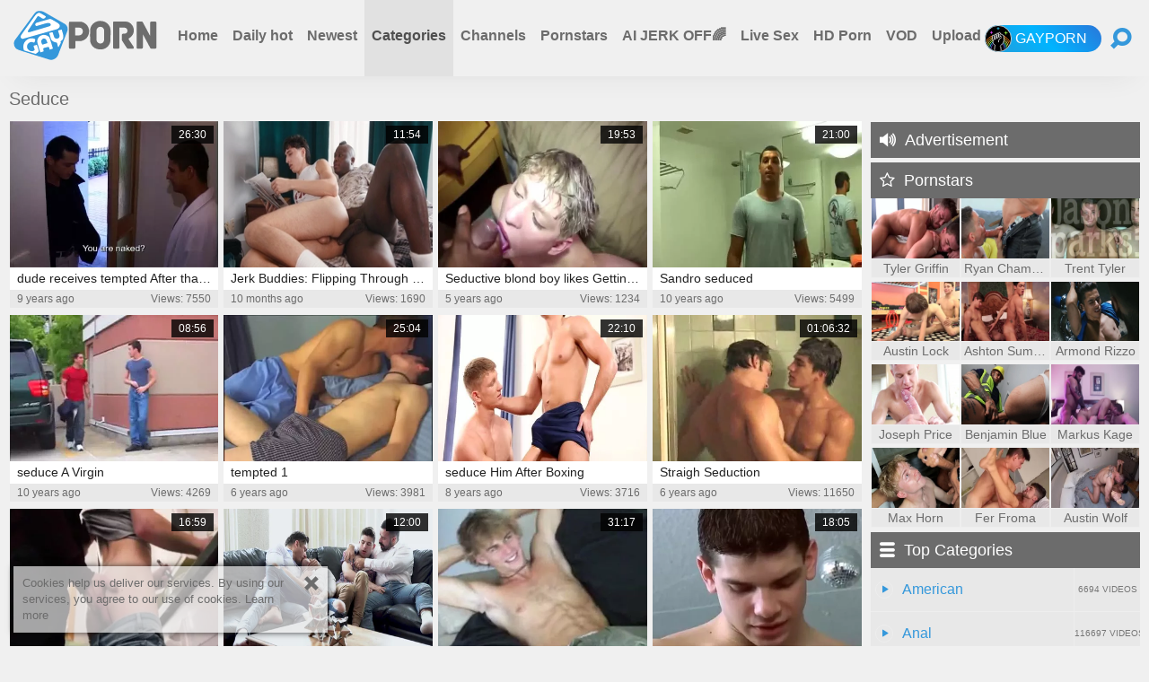

--- FILE ---
content_type: text/html; charset=UTF-8
request_url: https://www.gayporn.fm/category/seduce
body_size: 21475
content:
<!DOCTYPE html>
<html>
<head>
	<meta charset="utf-8">
	<meta name="referrer" content="unsafe-url">
	<meta name="viewport" content="width=device-width, initial-scale=1.0, user-scalable=no">
	<title>Free Seduce Gay Tube Videos at GayPorn.FM</title>
	<meta name="description" content="Enjoy Seduce gay sex videos at GayPorn.FM free XXX gay tube.">
	<meta name="keywords" content="young gay boys, gay sex videos, gay xxx clips, gay male porn, gay male porn, gay porn tube">
						<link rel="alternate" hreflang="en" href="https://www.gayporn.fm/category/seduce">
			<link rel="alternate" hreflang="ru" href="https://www.gayporn.fm/ru/category/seduce">
			<link rel="alternate" hreflang="de" href="https://www.gayporn.fm/de/category/seduce">
			<link rel="alternate" hreflang="es" href="https://www.gayporn.fm/es/category/seduce">
			<link rel="alternate" hreflang="fr" href="https://www.gayporn.fm/fr/category/seduce">
			<link rel="alternate" hreflang="pt" href="https://www.gayporn.fm/pt/category/seduce">
			<link rel="alternate" hreflang="it" href="https://www.gayporn.fm/it/category/seduce">
		<link rel="alternate" hreflang="x-default" href="https://www.gayporn.fm/category/seduce">
	<link rel="canonical" href="https://www.gayporn.fm/category/seduce">
	<link rel="apple-touch-icon" sizes="57x57" href="/static/images/favicon/apple-icon-57x57-7dc616f120.png">
	<link rel="apple-touch-icon" sizes="60x60" href="/static/images/favicon/apple-icon-60x60-dedd6df53d.png">
	<link rel="apple-touch-icon" sizes="72x72" href="/static/images/favicon/apple-icon-72x72-794f461ad2.png">
	<link rel="apple-touch-icon" sizes="76x76" href="/static/images/favicon/apple-icon-76x76-cd84a7efe2.png">
	<link rel="apple-touch-icon" sizes="114x114" href="/static/images/favicon/apple-icon-114x114-44cc5b86e5.png">
	<link rel="apple-touch-icon" sizes="120x120" href="/static/images/favicon/apple-icon-120x120-b54b5c49a7.png">
	<link rel="apple-touch-icon" sizes="144x144" href="/static/images/favicon/apple-icon-144x144-baa2b756a9.png">
	<link rel="apple-touch-icon" sizes="152x152" href="/static/images/favicon/apple-icon-152x152-ed2fec4025.png">
	<link rel="apple-touch-icon" sizes="180x180" href="/static/images/favicon/apple-icon-180x180-1b359d5ae2.png">
	<link rel="icon" type="image/png" sizes="192x192" href="/static/images/favicon/android-icon-192x192-7edb91a53b.png">
	<link rel="icon" type="image/png" sizes="32x32" href="/static/images/favicon/favicon-32x32-61216130ee.png">
	<link rel="icon" type="image/png" sizes="96x96" href="/static/images/favicon/favicon-96x96-bd68a88f4f.png">
	<link rel="icon" type="image/png" sizes="16x16" href="/static/images/favicon/favicon-16x16-004216d9da.png">
	<link rel="manifest" href="/static/images/favicon/manifest-a824000ca3.json">
	<meta name="msapplication-TileColor" content="#f0f0f0">
	<meta name="msapplication-TileImage" content="/static/images/favicon/ms-icon-144x144-baa2b756a9.png">
	<meta name="theme-color" content="#f0f0f0">
    <link rel="stylesheet" href="/static/style-light-45fe25cac4.css">
	<script type="text/javascript" src="https://stats.hprofits.com/advertisement.min.js"></script>
	<link href='//fonts.googleapis.com/css?family=Ubuntu:300,400' rel='stylesheet' type='text/css'>
		




							<!-- Google tag (gtag.js) -->
<script async src="https://www.googletagmanager.com/gtag/js?id=G-B53LPG7MTB"></script>
<script>
  window.dataLayer = window.dataLayer || [];
  function gtag(){dataLayer.push(arguments);}
  gtag('js', new Date());
  function ga() {
    var args = Array.prototype.slice.call(arguments);
    if(args[1] === 'page_view') {
      var dimension = args[2] ? args[2] : {dimension1: 'other'};
      dimension['content_group'] = dimension.dimension1;
      gtag('config', 'G-B53LPG7MTB', {
        send_page_view: false,
        content_group: dimension.dimension1
      });
      gtag('event', args[1], dimension);
      return;
    }
    gtag(args[1], args[3], {
        'event_category': args[2],
        'event_label': args[4]
    })
  }
ga('send', 'page_view', {dimension1: 'category'});
window.gaId='G-B53LPG7MTB';
</script>
		</head>
<body data-pp-stat="0">
	<div class="b-cookie" id="ticker">
		<div class="b-cookie__body clearfix">
			<div class="b-cookie-mess f-left">
				Cookies help us deliver our services. By using our services, you agree to our use of cookies.
				<a href="/cookie-policy">Learn more</a>
			</div>
			<a href="#" class="b-cookie__close f-right">
				<i class="icon-cancel"></i>
			</a>
		</div>
	</div>
	<div class="b-root">
		<header id="fixed-header" class="b-header">
			<div class="b-header__table-row">
				<div class="b-header__logo">
					<a href="/" class="b-logo">
						<img src="/static/images/logo-3b9b33e2d1.svg" alt="Free GAY Porn - GayPorn.FM Tube">
					</a>
				</div>
				<div class="b-header__nav">
					<nav id="nav" class="b-main-nav">
																		<a href="/" class="b-main-nav__link " title="Home">
							Home
						</a>
						<a href="/hot/" class="b-main-nav__link " title="Daily hot">
                            Daily hot
						</a>
						<a href="/new/" class="b-main-nav__link ">
							Newest
						</a>
						<a href="/categories" class="b-main-nav__link is-active">
							Categories
						</a>
												<a href="/channels" class="b-main-nav__link ">
							Channels
						</a>
												<a href="/pornstars" class="b-main-nav__link ">
							Pornstars
						</a>
						<a href="https://trustpielote.com/resource?zones=300" target="_blank" rel="nofollow" class="b-main-nav__link b-main-nav__link--mi js-menu-random js-hp-tl" data-spot="MI1" data-banner-id="">
    AI JERK OFF🌈
</a>

<a href="https://trustpielote.com/resource?zones=301" target="_blank" rel="nofollow" class="b-main-nav__link b-main-nav__link--mi js-menu-random active js-hp-tl" data-spot="MI2" data-banner-id="">
    Live Sex
</a>

<a href="https://trustpielote.com/resource?zones=302" target="_blank" rel="nofollow" class="b-main-nav__link b-main-nav__link--mi js-menu-random js-hp-tl" data-spot="MI3" data-banner-id="">
    HD Porn
</a>

<a href="https://fhgte.com/gay?utm_campaign=ai.CxY&utm_content=mi4" target="_blank" rel="nofollow" class="b-main-nav__link b-main-nav__link--mi js-menu-random js-hp-tl" data-spot="MI4" data-banner-id="">
    VOD
</a>

						<a href="/upload" class="b-main-nav__link ">
							Upload
						</a>
					</nav>
				</div>
                <div class="b-header__gayporn">
                    <a
                        href="https://gayporn.com?utm_source=gaypornfm&utm_medium=inc&utm_campaign=header-link"
                        target="_blank"
                        class="b-header__btn b-header__btn-active"
                        title="GAYPORN"
                    >
                        <img alt="GAYPORN" src="/static/images/gayporn-8112199808.svg" class="gayporn-img">
                        <span>GAYPORN</span>
                    </a>
                </div>
				<div class="b-header__search">
					<div class="b-mobile-nav">
						<a href="#" class="mobile-search" id="mobile-search"><i class="icon-search"></i></a>
						<a href="#" class="mobile-nav js-offcanvas-button" id="mobile-nav"><i class="icon-th-large-outline"></i></a>
					</div>
				</div>
			</div>
		</header>
		<div class="b-country-select__container js-sl-modal is-closed">
			<div class="b-country-select__modal">
				<div class="b-country-select__modal-head">
					<button class="b-country-select__modal-close js-sl-close">
						<i class="icon-cancel"></i>
					</button>
				</div>
				<div class="b-modal-tabs" id="tabs">
										<div class="b-modal-tabs__container">
						<div id="langs" class="js-tab">
							<div class="b-country-select__modal-list-wrap">
								<div class="b-country-select__modal-list">
																			<a
											href="/category/seduce"
											class="lang-link is-active"
										>
											<i class="icon-radio-btn"></i>
											<img loading="lazy" src="/static/images/flags/en-211f5d45bb.svg" alt="English">
											<span>English</span>
										</a>
																			<a
											href="/ru/category/seduce"
											class="lang-link "
										>
											<i class="icon-radio-btn"></i>
											<img loading="lazy" src="/static/images/flags/ru-c42c5845f5.svg" alt="Russian">
											<span>Russian</span>
										</a>
																			<a
											href="/de/category/seduce"
											class="lang-link "
										>
											<i class="icon-radio-btn"></i>
											<img loading="lazy" src="/static/images/flags/de-b3465e7436.svg" alt="German">
											<span>German</span>
										</a>
																			<a
											href="/es/category/seduce"
											class="lang-link "
										>
											<i class="icon-radio-btn"></i>
											<img loading="lazy" src="/static/images/flags/es-d617a789d7.svg" alt="Spanish">
											<span>Spanish</span>
										</a>
																			<a
											href="/fr/category/seduce"
											class="lang-link "
										>
											<i class="icon-radio-btn"></i>
											<img loading="lazy" src="/static/images/flags/fr-035e6c64a9.svg" alt="French">
											<span>French</span>
										</a>
																			<a
											href="/pt/category/seduce"
											class="lang-link "
										>
											<i class="icon-radio-btn"></i>
											<img loading="lazy" src="/static/images/flags/pt-da4fc8ba05.svg" alt="Portuguese">
											<span>Portuguese</span>
										</a>
																			<a
											href="/it/category/seduce"
											class="lang-link "
										>
											<i class="icon-radio-btn"></i>
											<img loading="lazy" src="/static/images/flags/it-093d039273.svg" alt="Italian">
											<span>Italian</span>
										</a>
																	</div>
							</div>
						</div>
											</div>
				</div>
			</div>
		</div>

		<div class="b-country-select__container js-search-modal is-closed">
			<div class="b-country-select__modal">
				<div class="b-country-select__modal-head">
					Search
					<button class="b-country-select__modal-close js-search-close">
						<i class="icon-cancel"></i>
					</button>
				</div>
				<div>
					<form id="search" name="search_form" method="get" action="/search/-query-" class="b-search js-search">
						<input
							type="text"
							value=""
							name="query"
							placeholder="Search videos..."
							autocomplete="off"
							data-url-search="/search-suggestions/-query-"
							class="b-search__input js-search-input"
						>
						<button id="search-button" class="search-button b-search__submit">
							<i class="icon-search"></i>
						</button>
						<div class="b-search-suggestions js-search-suggestions" id="search-dropdown" data-loader-text="Loading"></div>
					</form>
				</div>
			</div>
		</div>
		<div>
			<div class="leaderboard-spot">
				
			</div>
			<div class="b-mobile-random-links">
				<ul class="js-random-links-mobile-spot"></ul>
			</div>
			<div class="b-mobile-spots header-spot header-random"><div data-hp-id="97" data-hp-zone></div></div>			<div class="row">
				<section class="b-content clearfix b-content--aside">
									<div class="b-content__body f-left">
						<div class="b-head f-left">
							<h1>Seduce</h1>
							<div class="sort-by"></div>
						</div>
												<div class="clear"></div>
						<div
							id="galleries"
							class="b-thumb-list clearfix js-gallery-list"
							data-infinite-scroll="1"
							data-infinite-scroll-url="/category/seduce?page=-page-"
							data-page="1"
						>
							    <template id="category-data-template">
                    &quot;Seduce&quot;
            </template>

				<div class="b-thumb-item js-thumb">
			<div>
				<a
					class="js-gallery-stats js-gallery-link"
					href="/dude-receives-tempted-after-that-man-goes-shopping-for-sex_667364.html"
					data-position="1"
					data-gallery-id="667364"
					data-thumb-id="6041870"
					title="dude receives tempted After that man Goes Shopping For Sex"
					data-vp-track
					data-gtid="2660525_3"
				>
					<div class="b-thumb-item__img">
						<picture class="js-gallery-img">
															<source type="image/webp" srcset="https://icdn05.gayporn.fm/53211/2660525_3.webp">
															<source type="image/jpeg" srcset="https://icdn05.gayporn.fm/53211/2660525_3.jpg">
														<img loading="lazy" data-src="https://icdn05.gayporn.fm/53211/2660525_3.jpg" width="480" height="320" alt="dude receives tempted After that man Goes Shopping For Sex">
						</picture>
						<span class="b-thumb-item__duration">26:30</span>
					</div>
					<div class="b-thumb-item__title">
						dude receives tempted After that man Goes Shopping For Sex
					</div>
					<div class="b-thumb-item__info clearfix">
						<div class="f-left">
							9 years ago
						</div>
						<div class="f-right">
							Views: 7550
						</div>
					</div>
				</a>
			</div>
		</div>
					<div class="b-thumb-item js-thumb">
			<div>
				<a
					class="js-gallery-stats js-gallery-link"
					href="/jerk-buddies-flipping-through-more-than-memories_2337882.html"
					data-position="2"
					data-gallery-id="2337882"
					data-thumb-id="17496596"
					title="Jerk Buddies: Flipping Through More than Memories"
					data-vp-track
					data-gtid="3973896_20"
				>
					<div class="b-thumb-item__img">
						<picture class="js-gallery-img">
															<source type="image/webp" srcset="https://icdn05.gayporn.fm/79478/3973896_20.webp">
															<source type="image/jpeg" srcset="https://icdn05.gayporn.fm/79478/3973896_20.jpg">
														<img loading="lazy" data-src="https://icdn05.gayporn.fm/79478/3973896_20.jpg" width="480" height="320" alt="Jerk Buddies: Flipping Through More than Memories">
						</picture>
						<span class="b-thumb-item__duration">11:54</span>
					</div>
					<div class="b-thumb-item__title">
						Jerk Buddies: Flipping Through More than Memories
					</div>
					<div class="b-thumb-item__info clearfix">
						<div class="f-left">
							10 months ago
						</div>
						<div class="f-right">
							Views: 1690
						</div>
					</div>
				</a>
			</div>
		</div>
					<div class="b-thumb-item js-thumb">
			<div>
				<a
					class="js-gallery-stats js-gallery-link"
					href="/seductive-blond-boy-likes-getting-plowed-bare-by-bbc_1619941.html"
					data-position="3"
					data-gallery-id="1619941"
					data-thumb-id="11068231"
					title="Seductive blond boy likes Getting plowed bare By BBC"
					data-vp-track
					data-gtid="3141553_11"
				>
					<div class="b-thumb-item__img">
						<picture class="js-gallery-img">
															<source type="image/webp" srcset="https://icdn05.gayporn.fm/62832/3141553_11.webp">
															<source type="image/jpeg" srcset="https://icdn05.gayporn.fm/62832/3141553_11.jpg">
														<img loading="lazy" data-src="https://icdn05.gayporn.fm/62832/3141553_11.jpg" width="480" height="320" alt="Seductive blond boy likes Getting plowed bare By BBC">
						</picture>
						<span class="b-thumb-item__duration">19:53</span>
					</div>
					<div class="b-thumb-item__title">
						Seductive blond boy likes Getting plowed bare By BBC
					</div>
					<div class="b-thumb-item__info clearfix">
						<div class="f-left">
							5 years ago
						</div>
						<div class="f-right">
							Views: 1234
						</div>
					</div>
				</a>
			</div>
		</div>
					<div class="b-thumb-item js-thumb">
			<div>
				<a
					class="js-gallery-stats js-gallery-link"
					href="/sandro-seduced_481661.html"
					data-position="4"
					data-gallery-id="481661"
					data-thumb-id="3921636"
					title="Sandro seduced"
					data-vp-track
					data-gtid="2415217_1"
				>
					<div class="b-thumb-item__img">
						<picture class="js-gallery-img">
															<source type="image/webp" srcset="https://icdn05.gayporn.fm/48305/2415217_1.webp">
															<source type="image/jpeg" srcset="https://icdn05.gayporn.fm/48305/2415217_1.jpg">
														<img loading="lazy" data-src="https://icdn05.gayporn.fm/48305/2415217_1.jpg" width="480" height="320" alt="Sandro seduced">
						</picture>
						<span class="b-thumb-item__duration">21:00</span>
					</div>
					<div class="b-thumb-item__title">
						Sandro seduced
					</div>
					<div class="b-thumb-item__info clearfix">
						<div class="f-left">
							10 years ago
						</div>
						<div class="f-right">
							Views: 5499
						</div>
					</div>
				</a>
			</div>
		</div>
					<div class="b-thumb-item js-thumb">
			<div>
				<a
					class="js-gallery-stats js-gallery-link"
					href="/seduce-a-virgin_234667.html"
					data-position="5"
					data-gallery-id="234667"
					data-thumb-id="2239876"
					title="seduce A Virgin"
					data-vp-track
					data-gtid="1156508_1"
				>
					<div class="b-thumb-item__img">
						<picture class="js-gallery-img">
															<source type="image/webp" srcset="https://icdn05.gayporn.fm/23131/1156508_1.webp">
															<source type="image/jpeg" srcset="https://icdn05.gayporn.fm/23131/1156508_1.jpg">
														<img loading="lazy" data-src="https://icdn05.gayporn.fm/23131/1156508_1.jpg" width="480" height="320" alt="seduce A Virgin">
						</picture>
						<span class="b-thumb-item__duration">08:56</span>
					</div>
					<div class="b-thumb-item__title">
						seduce A Virgin
					</div>
					<div class="b-thumb-item__info clearfix">
						<div class="f-left">
							10 years ago
						</div>
						<div class="f-right">
							Views: 4269
						</div>
					</div>
				</a>
			</div>
		</div>
					<div class="b-thumb-item js-thumb">
			<div>
				<a
					class="js-gallery-stats js-gallery-link"
					href="/tempted-1_983011.html"
					data-position="6"
					data-gallery-id="983011"
					data-thumb-id="8039731"
					title="tempted 1"
					data-vp-track
					data-gtid="2976154_3"
				>
					<div class="b-thumb-item__img">
						<picture class="js-gallery-img">
															<source type="image/webp" srcset="https://icdn05.gayporn.fm/59524/2976154_3.webp">
															<source type="image/jpeg" srcset="https://icdn05.gayporn.fm/59524/2976154_3.jpg">
														<img loading="lazy" data-src="https://icdn05.gayporn.fm/59524/2976154_3.jpg" width="480" height="320" alt="tempted 1">
						</picture>
						<span class="b-thumb-item__duration">25:04</span>
					</div>
					<div class="b-thumb-item__title">
						tempted 1
					</div>
					<div class="b-thumb-item__info clearfix">
						<div class="f-left">
							6 years ago
						</div>
						<div class="f-right">
							Views: 3981
						</div>
					</div>
				</a>
			</div>
		</div>
					<div class="b-thumb-item js-thumb">
			<div>
				<a
					class="js-gallery-stats js-gallery-link"
					href="/seduce-him-after-boxing_740280.html"
					data-position="7"
					data-gallery-id="740280"
					data-thumb-id="6572919"
					title="seduce Him After Boxing"
					data-vp-track
					data-gtid="2830187_3"
				>
					<div class="b-thumb-item__img">
						<picture class="js-gallery-img">
															<source type="image/webp" srcset="https://icdn05.gayporn.fm/56604/2830187_3.webp">
															<source type="image/jpeg" srcset="https://icdn05.gayporn.fm/56604/2830187_3.jpg">
														<img loading="lazy" data-src="https://icdn05.gayporn.fm/56604/2830187_3.jpg" width="480" height="320" alt="seduce Him After Boxing">
						</picture>
						<span class="b-thumb-item__duration">22:10</span>
					</div>
					<div class="b-thumb-item__title">
						seduce Him After Boxing
					</div>
					<div class="b-thumb-item__info clearfix">
						<div class="f-left">
							8 years ago
						</div>
						<div class="f-right">
							Views: 3716
						</div>
					</div>
				</a>
			</div>
		</div>
					<div class="b-thumb-item js-thumb">
			<div>
				<a
					class="js-gallery-stats js-gallery-link"
					href="/straigh-seduction_1149501.html"
					data-position="8"
					data-gallery-id="1149501"
					data-thumb-id="8868021"
					title="Straigh Seduction"
					data-vp-track
					data-gtid="3027150_4"
				>
					<div class="b-thumb-item__img">
						<picture class="js-gallery-img">
															<source type="image/webp" srcset="https://icdn05.gayporn.fm/60543/3027150_4.webp">
															<source type="image/jpeg" srcset="https://icdn05.gayporn.fm/60543/3027150_4.jpg">
														<img loading="lazy" data-src="https://icdn05.gayporn.fm/60543/3027150_4.jpg" width="480" height="320" alt="Straigh Seduction">
						</picture>
						<span class="b-thumb-item__duration">01:06:32</span>
					</div>
					<div class="b-thumb-item__title">
						Straigh Seduction
					</div>
					<div class="b-thumb-item__info clearfix">
						<div class="f-left">
							6 years ago
						</div>
						<div class="f-right">
							Views: 11650
						</div>
					</div>
				</a>
			</div>
		</div>
					<div class="b-thumb-item js-thumb">
			<div>
				<a
					class="js-gallery-stats js-gallery-link"
					href="/straight-guy-has-a-soft-spot-for-hard-slamming_749350.html"
					data-position="9"
					data-gallery-id="749350"
					data-thumb-id="6629518"
					title="Straight guy has a soft spot for hard slamming"
					data-vp-track
					data-gtid="2849634_6"
				>
					<div class="b-thumb-item__img">
						<picture class="js-gallery-img">
															<source type="image/webp" srcset="https://icdn05.gayporn.fm/56993/2849634_6.webp">
															<source type="image/jpeg" srcset="https://icdn05.gayporn.fm/56993/2849634_6.jpg">
														<img loading="lazy" data-src="https://icdn05.gayporn.fm/56993/2849634_6.jpg" width="480" height="320" alt="Straight guy has a soft spot for hard slamming">
						</picture>
						<span class="b-thumb-item__duration">16:59</span>
					</div>
					<div class="b-thumb-item__title">
						Straight guy has a soft spot for hard slamming
					</div>
					<div class="b-thumb-item__info clearfix">
						<div class="f-left">
							7 years ago
						</div>
						<div class="f-right">
							Views: 4463
						</div>
					</div>
				</a>
			</div>
		</div>
					    <div class="b-thumb-item js-thumb-item js-thumb placeholder">
    <div class="b-thumb-item-inner">
        <a
                href=""
                title=""
                target="_blank"
                rel="nofollow noindex"
        >
            <div class="b-thumb-item__img">
                                <span class="b-thumb-item__duration"></span>
            </div>
            <div class="b-thumb-item__title">
                
            </div>
            <div class="b-thumb-item__info clearfix">
                <div class="f-left">
                    
                </div>
                <div class="f-right">
                    Views: 0
                </div>
            </div>
        </a>
    </div>
</div>

    <script>
    window.tubeDomain = 'gayporn.fm'
    window.myQueryFunction = function() {
        const availableFields = ['pornstars', 'categories', 'channel', 'tags', 'title', 'studio'];

        function matchField(navField) {
            const lowerNavField = navField.toLowerCase();
            if (availableFields.includes(lowerNavField)) {
                return lowerNavField;
            }
            if (lowerNavField === 'studios' ||
                lowerNavField === 'channels' ||
                lowerNavField === 'premium-channels' ||
                lowerNavField === 'channels-list' ||
                lowerNavField === 'premium-porn' ||
                lowerNavField === 'paysites-list' ||
                lowerNavField === 'channels-index') {
                return ['channel', 'studio'];
            }

            if (lowerNavField === 'category' ||
                lowerNavField === 'cats' ||
                lowerNavField.includes('cats') ||
                lowerNavField.includes('cat') ||
                lowerNavField.includes("c=")){
                return 'categories'
            }

            if (lowerNavField === 'pornstar' ||
                lowerNavField.includes('p=')){
                return 'pornstars'
            }

            return 'title';
        }

        function getTemplateObject(templateId) {
            const template = document.getElementById(templateId);
            if (template) {
                try {
                    const templateData = template.innerHTML.trim();
                    return templateData ? JSON.parse(templateData) : null;
                } catch (error) {
                    console.error(`Error parsing JSON from template ${templateId}:`, error);
                    return null;
                }
            }
            return null;
        }

        const pageField = window.location.pathname.split('/')[1] || '';

        let matchedField = matchField(pageField);

        const tagsGalleryData = getTemplateObject('galleryTags-data-template');
        const channelGalleryData = getTemplateObject('galleryChannel-data-template');

        const pornstarListingData = getTemplateObject('pornstar-data-template');
        const channelListingData = getTemplateObject('channel-data-template');
        const categoryListingData = getTemplateObject('category-data-template');

        const listingDataTitles = [pornstarListingData, channelListingData, categoryListingData]

        let query = '';
        let fields = [matchedField];

        if (channelGalleryData && Object.keys(channelGalleryData).length > 0 && channelGalleryData.title) {
            query = channelGalleryData.title.toLowerCase();
            fields = ['channel', 'studio'];
        }
        else if (tagsGalleryData && Array.isArray(tagsGalleryData) && tagsGalleryData.length > 0) {
            query = tagsGalleryData.map(tag => tag.title.toLowerCase()).toString()
            fields = ['tags'];
        }

        const activeListing = listingDataTitles.find((listingTitle) => listingTitle);
        if (activeListing){
            query = activeListing.toLowerCase()
        }
        return { query, fields };
    };

    window.getPatinationNum = function () {
        const selectedElement = document.querySelector('.b-pagination__selected span');
        return selectedElement ? selectedElement.textContent : null;
    }

    window.getOrderBy = function (){
        const newestPage = window.location.pathname.split('/')[1] || '';
        const newestRoutes = ["newest", "new"]
        return newestRoutes.includes(newestPage) ? "newest": null
    }


    function generateAdContent(video, formatDuration, timeAgo, rating) {
        return `
            <div class="b-thumb-item js-thumb-item js-thumb ">
    <div class="b-thumb-item-inner">
        <a
                href="${video.galleryUrl}"
                title="${video.title}"
                target="_blank"
                rel="nofollow noindex"
        >
            <div class="b-thumb-item__img">
                                    <picture class="js-gallery-img">
                        <source srcset="${video.thumbUrl}">
                        <img loading="lazy" data-src="${video.thumbUrl}" width="480" height="320" alt="${video.title}">
                    </picture>
                                <span class="b-thumb-item__duration">${formatDuration(video.duration)}</span>
            </div>
            <div class="b-thumb-item__title">
                ${video.title}
            </div>
            <div class="b-thumb-item__info clearfix">
                <div class="f-left">
                    ${timeAgo(video.publishedAt)}
                </div>
                <div class="f-right">
                    Views: ${video.views}
                </div>
            </div>
        </a>
    </div>
</div>
        `;
    }
</script>    <script type="text/javascript" src="https://cdn26121759.ahacdn.me/native4/main.js"></script>
<script class="ad-script">
    (function () {
        const nativeAdTrade = NativeAdTrade.getInstance({
            currentScriptName: "ad-script",
            getSearchQuery: window.myQueryFunction,
            getPaginationNum: window.getPatinationNum,
            orderBy: window.getOrderBy,
            quantity: 1,
            getParams: {
                utm_campaign: 'instream-native',
                utm_source: window.tubeDomain
            },
            tubeUrl: 'gayporn.com',
            galleryUrlTemplate: "https://www.gayporn.xxx/video/titleUrl",
            renderCallback: (video, formatDuration, timeAgo, rating) => {
                const adContent = generateAdContent(video, formatDuration, timeAgo, rating);
                const placeholder = document.querySelector('.placeholder');
                if (placeholder) {
                    placeholder.remove()
                }
                return adContent;
            },
        });
        nativeAdTrade.then((instance) => instance.loadVideos());
    }());
</script>
					<div class="b-thumb-item js-thumb">
			<div>
				<a
					class="js-gallery-stats js-gallery-link"
					href="/blond-aussie-seduced_285978.html"
					data-position="10"
					data-gallery-id="285978"
					data-thumb-id="2630728"
					title="Blond Aussie seduced"
					data-vp-track
					data-gtid="1397306_1"
				>
					<div class="b-thumb-item__img">
						<picture class="js-gallery-img">
															<source type="image/webp" srcset="https://icdn05.gayporn.fm/27947/1397306_1.webp">
															<source type="image/jpeg" srcset="https://icdn05.gayporn.fm/27947/1397306_1.jpg">
														<img loading="lazy" data-src="https://icdn05.gayporn.fm/27947/1397306_1.jpg" width="480" height="320" alt="Blond Aussie seduced">
						</picture>
						<span class="b-thumb-item__duration">31:17</span>
					</div>
					<div class="b-thumb-item__title">
						Blond Aussie seduced
					</div>
					<div class="b-thumb-item__info clearfix">
						<div class="f-left">
							10 years ago
						</div>
						<div class="f-right">
							Views: 3514
						</div>
					</div>
				</a>
			</div>
		</div>
					<div class="b-thumb-item js-thumb">
			<div>
				<a
					class="js-gallery-stats js-gallery-link"
					href="/bi-boy-turns-straight-friend_478239.html"
					data-position="11"
					data-gallery-id="478239"
					data-thumb-id="3897040"
					title="Bi boy Turns Straight friend"
					data-vp-track
					data-gtid="2410206_4"
				>
					<div class="b-thumb-item__img">
						<picture class="js-gallery-img">
															<source type="image/webp" srcset="https://icdn05.gayporn.fm/48205/2410206_4.webp">
															<source type="image/jpeg" srcset="https://icdn05.gayporn.fm/48205/2410206_4.jpg">
														<img loading="lazy" data-src="https://icdn05.gayporn.fm/48205/2410206_4.jpg" width="480" height="320" alt="Bi boy Turns Straight friend">
						</picture>
						<span class="b-thumb-item__duration">18:05</span>
					</div>
					<div class="b-thumb-item__title">
						Bi boy Turns Straight friend
					</div>
					<div class="b-thumb-item__info clearfix">
						<div class="f-left">
							10 years ago
						</div>
						<div class="f-right">
							Views: 2869
						</div>
					</div>
				</a>
			</div>
		</div>
					<div class="b-thumb-item js-thumb">
			<div>
				<a
					class="js-gallery-stats js-gallery-link"
					href="/seduced-straight-guy_314492.html"
					data-position="12"
					data-gallery-id="314492"
					data-thumb-id="2794916"
					title="seduced Straight guy"
					data-vp-track
					data-gtid="1463510_1"
				>
					<div class="b-thumb-item__img">
						<picture class="js-gallery-img">
															<source type="image/webp" srcset="https://icdn05.gayporn.fm/29271/1463510_1.webp">
															<source type="image/jpeg" srcset="https://icdn05.gayporn.fm/29271/1463510_1.jpg">
														<img loading="lazy" data-src="https://icdn05.gayporn.fm/29271/1463510_1.jpg" width="480" height="320" alt="seduced Straight guy">
						</picture>
						<span class="b-thumb-item__duration">16:40</span>
					</div>
					<div class="b-thumb-item__title">
						seduced Straight guy
					</div>
					<div class="b-thumb-item__info clearfix">
						<div class="f-left">
							10 years ago
						</div>
						<div class="f-right">
							Views: 4158
						</div>
					</div>
				</a>
			</div>
		</div>
					<div class="b-thumb-item js-thumb">
			<div>
				<a
					class="js-gallery-stats js-gallery-link"
					href="/whilst-sister-is-out-her-take-care-her-twinkfriend_638149.html"
					data-position="13"
					data-gallery-id="638149"
					data-thumb-id="5691365"
					title="whilst Sister Is Out Her  Take Care Her Twinkfriend"
					data-vp-track
					data-gtid="2534709_3"
				>
					<div class="b-thumb-item__img">
						<picture class="js-gallery-img">
															<source type="image/webp" srcset="https://icdn05.gayporn.fm/50695/2534709_3.webp">
															<source type="image/jpeg" srcset="https://icdn05.gayporn.fm/50695/2534709_3.jpg">
														<img loading="lazy" data-src="https://icdn05.gayporn.fm/50695/2534709_3.jpg" width="480" height="320" alt="whilst Sister Is Out Her  Take Care Her Twinkfriend">
						</picture>
						<span class="b-thumb-item__duration">19:34</span>
					</div>
					<div class="b-thumb-item__title">
						whilst Sister Is Out Her  Take Care Her Twinkfriend
					</div>
					<div class="b-thumb-item__info clearfix">
						<div class="f-left">
							9 years ago
						</div>
						<div class="f-right">
							Views: 2024
						</div>
					</div>
				</a>
			</div>
		</div>
					<div class="b-thumb-item js-thumb">
			<div>
				<a
					class="js-gallery-stats js-gallery-link"
					href="/gay-lad-seducing-his-married-besat-ally_641522.html"
					data-position="14"
					data-gallery-id="641522"
					data-thumb-id="5731789"
					title="gay lad Seducing His Married Besat ally"
					data-vp-track
					data-gtid="2585800_3"
				>
					<div class="b-thumb-item__img">
						<picture class="js-gallery-img">
															<source type="image/webp" srcset="https://icdn05.gayporn.fm/51716/2585800_3.webp">
															<source type="image/jpeg" srcset="https://icdn05.gayporn.fm/51716/2585800_3.jpg">
														<img loading="lazy" data-src="https://icdn05.gayporn.fm/51716/2585800_3.jpg" width="480" height="320" alt="gay lad Seducing His Married Besat ally">
						</picture>
						<span class="b-thumb-item__duration">26:02</span>
					</div>
					<div class="b-thumb-item__title">
						gay lad Seducing His Married Besat ally
					</div>
					<div class="b-thumb-item__info clearfix">
						<div class="f-left">
							9 years ago
						</div>
						<div class="f-right">
							Views: 1416
						</div>
					</div>
				</a>
			</div>
		</div>
					<div class="b-thumb-item js-thumb">
			<div>
				<a
					class="js-gallery-stats js-gallery-link"
					href="/large-knob-homosexual-seduction-with-facial_740878.html"
					data-position="15"
					data-gallery-id="740878"
					data-thumb-id="6576820"
					title="large knob homosexual Seduction With Facial"
					data-vp-track
					data-gtid="2831422_5"
				>
					<div class="b-thumb-item__img">
						<picture class="js-gallery-img">
															<source type="image/webp" srcset="https://icdn05.gayporn.fm/56629/2831422_5.webp">
															<source type="image/jpeg" srcset="https://icdn05.gayporn.fm/56629/2831422_5.jpg">
														<img loading="lazy" data-src="https://icdn05.gayporn.fm/56629/2831422_5.jpg" width="480" height="320" alt="large knob homosexual Seduction With Facial">
						</picture>
						<span class="b-thumb-item__duration">32:31</span>
					</div>
					<div class="b-thumb-item__title">
						large knob homosexual Seduction With Facial
					</div>
					<div class="b-thumb-item__info clearfix">
						<div class="f-left">
							8 years ago
						</div>
						<div class="f-right">
							Views: 1956
						</div>
					</div>
				</a>
			</div>
		</div>
					<div class="b-thumb-item js-thumb">
			<div>
				<a
					class="js-gallery-stats js-gallery-link"
					href="/seduced-john_331566.html"
					data-position="16"
					data-gallery-id="331566"
					data-thumb-id="2862626"
					title="seduced John"
					data-vp-track
					data-gtid="1427825_1"
				>
					<div class="b-thumb-item__img">
						<picture class="js-gallery-img">
															<source type="image/webp" srcset="https://icdn05.gayporn.fm/28557/1427825_1.webp">
															<source type="image/jpeg" srcset="https://icdn05.gayporn.fm/28557/1427825_1.jpg">
														<img loading="lazy" data-src="https://icdn05.gayporn.fm/28557/1427825_1.jpg" width="480" height="320" alt="seduced John">
						</picture>
						<span class="b-thumb-item__duration">30:32</span>
					</div>
					<div class="b-thumb-item__title">
						seduced John
					</div>
					<div class="b-thumb-item__info clearfix">
						<div class="f-left">
							10 years ago
						</div>
						<div class="f-right">
							Views: 1490
						</div>
					</div>
				</a>
			</div>
		</div>
					<div class="b-thumb-item js-thumb">
			<div>
				<a
					class="js-gallery-stats js-gallery-link"
					href="/seducedarmyboys-scene-31_1720911.html"
					data-position="17"
					data-gallery-id="1720911"
					data-thumb-id="11639681"
					title="Seducedarmyboys Scene 31"
					data-vp-track
					data-gtid="3156604_5"
				>
					<div class="b-thumb-item__img">
						<picture class="js-gallery-img">
															<source type="image/webp" srcset="https://icdn05.gayporn.fm/63133/3156604_5.webp">
															<source type="image/jpeg" srcset="https://icdn05.gayporn.fm/63133/3156604_5.jpg">
														<img loading="lazy" data-src="https://icdn05.gayporn.fm/63133/3156604_5.jpg" width="480" height="320" alt="Seducedarmyboys Scene 31">
						</picture>
						<span class="b-thumb-item__duration">33:56</span>
					</div>
					<div class="b-thumb-item__title">
						Seducedarmyboys Scene 31
					</div>
					<div class="b-thumb-item__info clearfix">
						<div class="f-left">
							5 years ago
						</div>
						<div class="f-right">
							Views: 1126
						</div>
					</div>
				</a>
			</div>
		</div>
					<div class="b-thumb-item js-thumb">
			<div>
				<a
					class="js-gallery-stats js-gallery-link"
					href="/derek-jones-pounds-seduction-ebony-sex-video-scene-tube8-com_127707.html"
					data-position="18"
					data-gallery-id="127707"
					data-thumb-id="1521671"
					title="Derek Jones pounds Seduction - ebony sex video scene - Tube8.com"
					data-vp-track
					data-gtid="789258_1"
				>
					<div class="b-thumb-item__img">
						<picture class="js-gallery-img">
															<source type="image/webp" srcset="https://icdn05.gayporn.fm/15786/789258_1.webp">
															<source type="image/jpeg" srcset="https://icdn05.gayporn.fm/15786/789258_1.jpg">
														<img loading="lazy" data-src="https://icdn05.gayporn.fm/15786/789258_1.jpg" width="480" height="320" alt="Derek Jones pounds Seduction - ebony sex video scene - Tube8.com">
						</picture>
						<span class="b-thumb-item__duration">16:19</span>
					</div>
					<div class="b-thumb-item__title">
						Derek Jones pounds Seduction - ebony sex video scene - Tube8.com
					</div>
					<div class="b-thumb-item__info clearfix">
						<div class="f-left">
							10 years ago
						</div>
						<div class="f-right">
							Views: 2355
						</div>
					</div>
				</a>
			</div>
		</div>
					    <div class="b-thumb-item js-thumb-item js-thumb placeholder">
    <div class="b-thumb-item-inner">
        <a
                href=""
                title=""
                target="_blank"
                rel="nofollow noindex"
        >
            <div class="b-thumb-item__img">
                                <span class="b-thumb-item__duration"></span>
            </div>
            <div class="b-thumb-item__title">
                
            </div>
            <div class="b-thumb-item__info clearfix">
                <div class="f-left">
                    
                </div>
                <div class="f-right">
                    Views: 0
                </div>
            </div>
        </a>
    </div>
</div>

    <script>
    window.tubeDomain = 'gayporn.fm'
    window.myQueryFunction = function() {
        const availableFields = ['pornstars', 'categories', 'channel', 'tags', 'title', 'studio'];

        function matchField(navField) {
            const lowerNavField = navField.toLowerCase();
            if (availableFields.includes(lowerNavField)) {
                return lowerNavField;
            }
            if (lowerNavField === 'studios' ||
                lowerNavField === 'channels' ||
                lowerNavField === 'premium-channels' ||
                lowerNavField === 'channels-list' ||
                lowerNavField === 'premium-porn' ||
                lowerNavField === 'paysites-list' ||
                lowerNavField === 'channels-index') {
                return ['channel', 'studio'];
            }

            if (lowerNavField === 'category' ||
                lowerNavField === 'cats' ||
                lowerNavField.includes('cats') ||
                lowerNavField.includes('cat') ||
                lowerNavField.includes("c=")){
                return 'categories'
            }

            if (lowerNavField === 'pornstar' ||
                lowerNavField.includes('p=')){
                return 'pornstars'
            }

            return 'title';
        }

        function getTemplateObject(templateId) {
            const template = document.getElementById(templateId);
            if (template) {
                try {
                    const templateData = template.innerHTML.trim();
                    return templateData ? JSON.parse(templateData) : null;
                } catch (error) {
                    console.error(`Error parsing JSON from template ${templateId}:`, error);
                    return null;
                }
            }
            return null;
        }

        const pageField = window.location.pathname.split('/')[1] || '';

        let matchedField = matchField(pageField);

        const tagsGalleryData = getTemplateObject('galleryTags-data-template');
        const channelGalleryData = getTemplateObject('galleryChannel-data-template');

        const pornstarListingData = getTemplateObject('pornstar-data-template');
        const channelListingData = getTemplateObject('channel-data-template');
        const categoryListingData = getTemplateObject('category-data-template');

        const listingDataTitles = [pornstarListingData, channelListingData, categoryListingData]

        let query = '';
        let fields = [matchedField];

        if (channelGalleryData && Object.keys(channelGalleryData).length > 0 && channelGalleryData.title) {
            query = channelGalleryData.title.toLowerCase();
            fields = ['channel', 'studio'];
        }
        else if (tagsGalleryData && Array.isArray(tagsGalleryData) && tagsGalleryData.length > 0) {
            query = tagsGalleryData.map(tag => tag.title.toLowerCase()).toString()
            fields = ['tags'];
        }

        const activeListing = listingDataTitles.find((listingTitle) => listingTitle);
        if (activeListing){
            query = activeListing.toLowerCase()
        }
        return { query, fields };
    };

    window.getPatinationNum = function () {
        const selectedElement = document.querySelector('.b-pagination__selected span');
        return selectedElement ? selectedElement.textContent : null;
    }

    window.getOrderBy = function (){
        const newestPage = window.location.pathname.split('/')[1] || '';
        const newestRoutes = ["newest", "new"]
        return newestRoutes.includes(newestPage) ? "newest": null
    }


    function generateAdContent(video, formatDuration, timeAgo, rating) {
        return `
            <div class="b-thumb-item js-thumb-item js-thumb ">
    <div class="b-thumb-item-inner">
        <a
                href="${video.galleryUrl}"
                title="${video.title}"
                target="_blank"
                rel="nofollow noindex"
        >
            <div class="b-thumb-item__img">
                                    <picture class="js-gallery-img">
                        <source srcset="${video.thumbUrl}">
                        <img loading="lazy" data-src="${video.thumbUrl}" width="480" height="320" alt="${video.title}">
                    </picture>
                                <span class="b-thumb-item__duration">${formatDuration(video.duration)}</span>
            </div>
            <div class="b-thumb-item__title">
                ${video.title}
            </div>
            <div class="b-thumb-item__info clearfix">
                <div class="f-left">
                    ${timeAgo(video.publishedAt)}
                </div>
                <div class="f-right">
                    Views: ${video.views}
                </div>
            </div>
        </a>
    </div>
</div>
        `;
    }
</script>    <script type="text/javascript" src="https://cdn26121759.ahacdn.me/native4/main.js"></script>
<script class="ad-script">
    (function () {
        const nativeAdTrade = NativeAdTrade.getInstance({
            currentScriptName: "ad-script",
            getSearchQuery: window.myQueryFunction,
            getPaginationNum: window.getPatinationNum,
            orderBy: window.getOrderBy,
            quantity: 1,
            getParams: {
                utm_campaign: 'instream-native',
                utm_source: window.tubeDomain
            },
            tubeUrl: 'gayporn.com',
            galleryUrlTemplate: "https://www.gayporn.xxx/video/titleUrl",
            renderCallback: (video, formatDuration, timeAgo, rating) => {
                const adContent = generateAdContent(video, formatDuration, timeAgo, rating);
                const placeholder = document.querySelector('.placeholder');
                if (placeholder) {
                    placeholder.remove()
                }
                return adContent;
            },
        });
        nativeAdTrade.then((instance) => instance.loadVideos());
    }());
</script>
					<div class="b-thumb-item js-thumb">
			<div>
				<a
					class="js-gallery-stats js-gallery-link"
					href="/grandpa-seduces_266851.html"
					data-position="19"
					data-gallery-id="266851"
					data-thumb-id="2492386"
					title="grandpa seduces"
					data-vp-track
					data-gtid="1192215_1"
				>
					<div class="b-thumb-item__img">
						<picture class="js-gallery-img">
															<source type="image/webp" srcset="https://icdn05.gayporn.fm/23845/1192215_1.webp">
															<source type="image/jpeg" srcset="https://icdn05.gayporn.fm/23845/1192215_1.jpg">
														<img loading="lazy" data-src="https://icdn05.gayporn.fm/23845/1192215_1.jpg" width="480" height="320" alt="grandpa seduces">
						</picture>
						<span class="b-thumb-item__duration">13:53</span>
					</div>
					<div class="b-thumb-item__title">
						grandpa seduces
					</div>
					<div class="b-thumb-item__info clearfix">
						<div class="f-left">
							10 years ago
						</div>
						<div class="f-right">
							Views: 3872
						</div>
					</div>
				</a>
			</div>
		</div>
					<div class="b-thumb-item js-thumb">
			<div>
				<a
					class="js-gallery-stats js-gallery-link"
					href="/old-teen-seducing-straight-teens_642785.html"
					data-position="20"
					data-gallery-id="642785"
					data-thumb-id="5746945"
					title="old teen Seducing Straight teens"
					data-vp-track
					data-gtid="2605315_3"
				>
					<div class="b-thumb-item__img">
						<picture class="js-gallery-img">
															<source type="image/webp" srcset="https://icdn05.gayporn.fm/52107/2605315_3.webp">
															<source type="image/jpeg" srcset="https://icdn05.gayporn.fm/52107/2605315_3.jpg">
														<img loading="lazy" data-src="https://icdn05.gayporn.fm/52107/2605315_3.jpg" width="480" height="320" alt="old teen Seducing Straight teens">
						</picture>
						<span class="b-thumb-item__duration">09:26</span>
					</div>
					<div class="b-thumb-item__title">
						old teen Seducing Straight teens
					</div>
					<div class="b-thumb-item__info clearfix">
						<div class="f-left">
							9 years ago
						</div>
						<div class="f-right">
							Views: 1240
						</div>
					</div>
				</a>
			</div>
		</div>
					<div class="b-thumb-item js-thumb">
			<div>
				<a
					class="js-gallery-stats js-gallery-link"
					href="/how-to-tempt-a-straight-man_705984.html"
					data-position="21"
					data-gallery-id="705984"
					data-thumb-id="6408266"
					title="How To tempt A Straight man"
					data-vp-track
					data-gtid="1397596_11"
				>
					<div class="b-thumb-item__img">
						<picture class="js-gallery-img">
															<source type="image/webp" srcset="https://icdn05.gayporn.fm/27952/1397596_11.webp">
															<source type="image/jpeg" srcset="https://icdn05.gayporn.fm/27952/1397596_11.jpg">
														<img loading="lazy" data-src="https://icdn05.gayporn.fm/27952/1397596_11.jpg" width="480" height="320" alt="How To tempt A Straight man">
						</picture>
						<span class="b-thumb-item__duration">01:30:20</span>
					</div>
					<div class="b-thumb-item__title">
						How To tempt A Straight man
					</div>
					<div class="b-thumb-item__info clearfix">
						<div class="f-left">
							8 years ago
						</div>
						<div class="f-right">
							Views: 1731
						</div>
					</div>
				</a>
			</div>
		</div>
					<div class="b-thumb-item js-thumb">
			<div>
				<a
					class="js-gallery-stats js-gallery-link"
					href="/two-straight-friends-seduced-each-other_524383.html"
					data-position="22"
					data-gallery-id="524383"
					data-thumb-id="4346838"
					title="Two Straight friends seduced Each Other"
					data-vp-track
					data-gtid="2460072_3"
				>
					<div class="b-thumb-item__img">
						<picture class="js-gallery-img">
															<source type="image/webp" srcset="https://icdn05.gayporn.fm/49202/2460072_3.webp">
															<source type="image/jpeg" srcset="https://icdn05.gayporn.fm/49202/2460072_3.jpg">
														<img loading="lazy" data-src="https://icdn05.gayporn.fm/49202/2460072_3.jpg" width="480" height="320" alt="Two Straight friends seduced Each Other">
						</picture>
						<span class="b-thumb-item__duration">42:27</span>
					</div>
					<div class="b-thumb-item__title">
						Two Straight friends seduced Each Other
					</div>
					<div class="b-thumb-item__info clearfix">
						<div class="f-left">
							10 years ago
						</div>
						<div class="f-right">
							Views: 4972
						</div>
					</div>
				</a>
			</div>
		</div>
					<div class="b-thumb-item js-thumb">
			<div>
				<a
					class="js-gallery-stats js-gallery-link"
					href="/sarap-5-tempted-straight-lad_723300.html"
					data-position="23"
					data-gallery-id="723300"
					data-thumb-id="6482100"
					title="Sarap 5 tempted Straight lad"
					data-vp-track
					data-gtid="2705101_3"
				>
					<div class="b-thumb-item__img">
						<picture class="js-gallery-img">
															<source type="image/webp" srcset="https://icdn05.gayporn.fm/54103/2705101_3.webp">
															<source type="image/jpeg" srcset="https://icdn05.gayporn.fm/54103/2705101_3.jpg">
														<img loading="lazy" data-src="https://icdn05.gayporn.fm/54103/2705101_3.jpg" width="480" height="320" alt="Sarap 5 tempted Straight lad">
						</picture>
						<span class="b-thumb-item__duration">33:00</span>
					</div>
					<div class="b-thumb-item__title">
						Sarap 5 tempted Straight lad
					</div>
					<div class="b-thumb-item__info clearfix">
						<div class="f-left">
							8 years ago
						</div>
						<div class="f-right">
							Views: 2954
						</div>
					</div>
				</a>
			</div>
		</div>
					<div class="b-thumb-item js-thumb">
			<div>
				<a
					class="js-gallery-stats js-gallery-link"
					href="/two-football-players-enticed-by-coach_223890.html"
					data-position="24"
					data-gallery-id="223890"
					data-thumb-id="2156402"
					title="Two Football Players enticed By coach"
					data-vp-track
					data-gtid="970591_1"
				>
					<div class="b-thumb-item__img">
						<picture class="js-gallery-img">
															<source type="image/webp" srcset="https://icdn05.gayporn.fm/19412/970591_1.webp">
															<source type="image/jpeg" srcset="https://icdn05.gayporn.fm/19412/970591_1.jpg">
														<img loading="lazy" data-src="https://icdn05.gayporn.fm/19412/970591_1.jpg" width="480" height="320" alt="Two Football Players enticed By coach">
						</picture>
						<span class="b-thumb-item__duration">23:13</span>
					</div>
					<div class="b-thumb-item__title">
						Two Football Players enticed By coach
					</div>
					<div class="b-thumb-item__info clearfix">
						<div class="f-left">
							10 years ago
						</div>
						<div class="f-right">
							Views: 1550
						</div>
					</div>
				</a>
			</div>
		</div>
					<div class="b-thumb-item js-thumb">
			<div>
				<a
					class="js-gallery-stats js-gallery-link"
					href="/seduced-bb-i_135343.html"
					data-position="25"
					data-gallery-id="135343"
					data-thumb-id="1571985"
					title="seduced BB I"
					data-vp-track
					data-gtid="121414_10"
				>
					<div class="b-thumb-item__img">
						<picture class="js-gallery-img">
															<source type="image/webp" srcset="https://icdn05.gayporn.fm/2429/121414_10.webp">
															<source type="image/jpeg" srcset="https://icdn05.gayporn.fm/2429/121414_10.jpg">
														<img loading="lazy" data-src="https://icdn05.gayporn.fm/2429/121414_10.jpg" width="480" height="320" alt="seduced BB I">
						</picture>
						<span class="b-thumb-item__duration">51:29</span>
					</div>
					<div class="b-thumb-item__title">
						seduced BB I
					</div>
					<div class="b-thumb-item__info clearfix">
						<div class="f-left">
							10 years ago
						</div>
						<div class="f-right">
							Views: 1067
						</div>
					</div>
				</a>
			</div>
		</div>
					<div class="b-thumb-item js-thumb">
			<div>
				<a
					class="js-gallery-stats js-gallery-link"
					href="/real-straight-twinks-seduced-by-cameraman-vinnie-intimate-authentic-horny-the-ultimate-reality-porn-if-u-are-looking-for-authentic-straight-boy-seduct_599048.html"
					data-position="26"
					data-gallery-id="599048"
					data-thumb-id="5229204"
					title="REAL STRAIGHT twinks seduced By Cameraman Vinnie. Intimate, Authentic, horny! The Ultimate Reality Porn! If u Are Looking For AUTHENTIC STRAIGHT boy SEDUCTIONS Then we have Got The REAL DEAL! hardcore inward-town Punks, Thugs, Grunts And Blue-collar "
					data-vp-track
					data-gtid="2427459_3"
				>
					<div class="b-thumb-item__img">
						<picture class="js-gallery-img">
															<source type="image/webp" srcset="https://icdn05.gayporn.fm/48550/2427459_3.webp">
															<source type="image/jpeg" srcset="https://icdn05.gayporn.fm/48550/2427459_3.jpg">
														<img loading="lazy" data-src="https://icdn05.gayporn.fm/48550/2427459_3.jpg" width="480" height="320" alt="REAL STRAIGHT twinks seduced By Cameraman Vinnie. Intimate, Authentic, horny! The Ultimate Reality Porn! If u Are Looking For AUTHENTIC STRAIGHT boy SEDUCTIONS Then we have Got The REAL DEAL! hardcore inward-town Punks, Thugs, Grunts And Blue-collar ">
						</picture>
						<span class="b-thumb-item__duration">32:08</span>
					</div>
					<div class="b-thumb-item__title">
						REAL STRAIGHT twinks seduced By Cameraman Vinnie. Intimate, Authentic, horny! The Ultimate Reality Porn! If u Are Looking For AUTHENTIC STRAIGHT boy SEDUCTIONS Then we have Got The REAL DEAL! hardcore inward-town Punks, Thugs, Grunts And Blue-collar 
					</div>
					<div class="b-thumb-item__info clearfix">
						<div class="f-left">
							10 years ago
						</div>
						<div class="f-right">
							Views: 1552
						</div>
					</div>
				</a>
			</div>
		</div>
					<div class="b-thumb-item js-thumb">
			<div>
				<a
					class="js-gallery-stats js-gallery-link"
					href="/dark-seducer_315859.html"
					data-position="27"
					data-gallery-id="315859"
					data-thumb-id="2800343"
					title="dark seducer"
					data-vp-track
					data-gtid="1455632_6"
				>
					<div class="b-thumb-item__img">
						<picture class="js-gallery-img">
															<source type="image/webp" srcset="https://icdn05.gayporn.fm/29113/1455632_6.webp">
															<source type="image/jpeg" srcset="https://icdn05.gayporn.fm/29113/1455632_6.jpg">
														<img loading="lazy" data-src="https://icdn05.gayporn.fm/29113/1455632_6.jpg" width="480" height="320" alt="dark seducer">
						</picture>
						<span class="b-thumb-item__duration">19:41</span>
					</div>
					<div class="b-thumb-item__title">
						dark seducer
					</div>
					<div class="b-thumb-item__info clearfix">
						<div class="f-left">
							10 years ago
						</div>
						<div class="f-right">
							Views: 1105
						</div>
					</div>
				</a>
			</div>
		</div>
					    <div class="b-thumb-item js-thumb-item js-thumb placeholder">
    <div class="b-thumb-item-inner">
        <a
                href=""
                title=""
                target="_blank"
                rel="nofollow noindex"
        >
            <div class="b-thumb-item__img">
                                <span class="b-thumb-item__duration"></span>
            </div>
            <div class="b-thumb-item__title">
                
            </div>
            <div class="b-thumb-item__info clearfix">
                <div class="f-left">
                    
                </div>
                <div class="f-right">
                    Views: 0
                </div>
            </div>
        </a>
    </div>
</div>

    <script>
    window.tubeDomain = 'gayporn.fm'
    window.myQueryFunction = function() {
        const availableFields = ['pornstars', 'categories', 'channel', 'tags', 'title', 'studio'];

        function matchField(navField) {
            const lowerNavField = navField.toLowerCase();
            if (availableFields.includes(lowerNavField)) {
                return lowerNavField;
            }
            if (lowerNavField === 'studios' ||
                lowerNavField === 'channels' ||
                lowerNavField === 'premium-channels' ||
                lowerNavField === 'channels-list' ||
                lowerNavField === 'premium-porn' ||
                lowerNavField === 'paysites-list' ||
                lowerNavField === 'channels-index') {
                return ['channel', 'studio'];
            }

            if (lowerNavField === 'category' ||
                lowerNavField === 'cats' ||
                lowerNavField.includes('cats') ||
                lowerNavField.includes('cat') ||
                lowerNavField.includes("c=")){
                return 'categories'
            }

            if (lowerNavField === 'pornstar' ||
                lowerNavField.includes('p=')){
                return 'pornstars'
            }

            return 'title';
        }

        function getTemplateObject(templateId) {
            const template = document.getElementById(templateId);
            if (template) {
                try {
                    const templateData = template.innerHTML.trim();
                    return templateData ? JSON.parse(templateData) : null;
                } catch (error) {
                    console.error(`Error parsing JSON from template ${templateId}:`, error);
                    return null;
                }
            }
            return null;
        }

        const pageField = window.location.pathname.split('/')[1] || '';

        let matchedField = matchField(pageField);

        const tagsGalleryData = getTemplateObject('galleryTags-data-template');
        const channelGalleryData = getTemplateObject('galleryChannel-data-template');

        const pornstarListingData = getTemplateObject('pornstar-data-template');
        const channelListingData = getTemplateObject('channel-data-template');
        const categoryListingData = getTemplateObject('category-data-template');

        const listingDataTitles = [pornstarListingData, channelListingData, categoryListingData]

        let query = '';
        let fields = [matchedField];

        if (channelGalleryData && Object.keys(channelGalleryData).length > 0 && channelGalleryData.title) {
            query = channelGalleryData.title.toLowerCase();
            fields = ['channel', 'studio'];
        }
        else if (tagsGalleryData && Array.isArray(tagsGalleryData) && tagsGalleryData.length > 0) {
            query = tagsGalleryData.map(tag => tag.title.toLowerCase()).toString()
            fields = ['tags'];
        }

        const activeListing = listingDataTitles.find((listingTitle) => listingTitle);
        if (activeListing){
            query = activeListing.toLowerCase()
        }
        return { query, fields };
    };

    window.getPatinationNum = function () {
        const selectedElement = document.querySelector('.b-pagination__selected span');
        return selectedElement ? selectedElement.textContent : null;
    }

    window.getOrderBy = function (){
        const newestPage = window.location.pathname.split('/')[1] || '';
        const newestRoutes = ["newest", "new"]
        return newestRoutes.includes(newestPage) ? "newest": null
    }


    function generateAdContent(video, formatDuration, timeAgo, rating) {
        return `
            <div class="b-thumb-item js-thumb-item js-thumb ">
    <div class="b-thumb-item-inner">
        <a
                href="${video.galleryUrl}"
                title="${video.title}"
                target="_blank"
                rel="nofollow noindex"
        >
            <div class="b-thumb-item__img">
                                    <picture class="js-gallery-img">
                        <source srcset="${video.thumbUrl}">
                        <img loading="lazy" data-src="${video.thumbUrl}" width="480" height="320" alt="${video.title}">
                    </picture>
                                <span class="b-thumb-item__duration">${formatDuration(video.duration)}</span>
            </div>
            <div class="b-thumb-item__title">
                ${video.title}
            </div>
            <div class="b-thumb-item__info clearfix">
                <div class="f-left">
                    ${timeAgo(video.publishedAt)}
                </div>
                <div class="f-right">
                    Views: ${video.views}
                </div>
            </div>
        </a>
    </div>
</div>
        `;
    }
</script>    <script type="text/javascript" src="https://cdn26121759.ahacdn.me/native4/main.js"></script>
<script class="ad-script">
    (function () {
        const nativeAdTrade = NativeAdTrade.getInstance({
            currentScriptName: "ad-script",
            getSearchQuery: window.myQueryFunction,
            getPaginationNum: window.getPatinationNum,
            orderBy: window.getOrderBy,
            quantity: 1,
            getParams: {
                utm_campaign: 'instream-native',
                utm_source: window.tubeDomain
            },
            tubeUrl: 'gayporn.com',
            galleryUrlTemplate: "https://www.gayporn.xxx/video/titleUrl",
            renderCallback: (video, formatDuration, timeAgo, rating) => {
                const adContent = generateAdContent(video, formatDuration, timeAgo, rating);
                const placeholder = document.querySelector('.placeholder');
                if (placeholder) {
                    placeholder.remove()
                }
                return adContent;
            },
        });
        nativeAdTrade.then((instance) => instance.loadVideos());
    }());
</script>
					<div class="b-thumb-item js-thumb">
			<div>
				<a
					class="js-gallery-stats js-gallery-link"
					href="/daddy-seduces-daughter-s-boyfriend_676996.html"
					data-position="28"
					data-gallery-id="676996"
					data-thumb-id="6157453"
					title="Daddy Seduces Daughter&#039;s Boyfriend"
					data-vp-track
					data-gtid="2676175_3"
				>
					<div class="b-thumb-item__img">
						<picture class="js-gallery-img">
															<source type="image/webp" srcset="https://icdn05.gayporn.fm/53524/2676175_3.webp">
															<source type="image/jpeg" srcset="https://icdn05.gayporn.fm/53524/2676175_3.jpg">
														<img loading="lazy" data-src="https://icdn05.gayporn.fm/53524/2676175_3.jpg" width="480" height="320" alt="Daddy Seduces Daughter&#039;s Boyfriend">
						</picture>
						<span class="b-thumb-item__duration">24:05</span>
					</div>
					<div class="b-thumb-item__title">
						Daddy Seduces Daughter&#039;s Boyfriend
					</div>
					<div class="b-thumb-item__info clearfix">
						<div class="f-left">
							9 years ago
						</div>
						<div class="f-right">
							Views: 1360
						</div>
					</div>
				</a>
			</div>
		</div>
					<div class="b-thumb-item js-thumb">
			<div>
				<a
					class="js-gallery-stats js-gallery-link"
					href="/straight-friend-shows-off-to-tempt-homo-roommate_1660071.html"
					data-position="29"
					data-gallery-id="1660071"
					data-thumb-id="11277491"
					title="Straight friend Shows Off To tempt homo Roommate"
					data-vp-track
					data-gtid="3146963_2"
				>
					<div class="b-thumb-item__img">
						<picture class="js-gallery-img">
															<source type="image/webp" srcset="https://icdn05.gayporn.fm/62940/3146963_2.webp">
															<source type="image/jpeg" srcset="https://icdn05.gayporn.fm/62940/3146963_2.jpg">
														<img loading="lazy" data-src="https://icdn05.gayporn.fm/62940/3146963_2.jpg" width="480" height="320" alt="Straight friend Shows Off To tempt homo Roommate">
						</picture>
						<span class="b-thumb-item__duration">31:43</span>
					</div>
					<div class="b-thumb-item__title">
						Straight friend Shows Off To tempt homo Roommate
					</div>
					<div class="b-thumb-item__info clearfix">
						<div class="f-left">
							5 years ago
						</div>
						<div class="f-right">
							Views: 5536
						</div>
					</div>
				</a>
			</div>
		</div>
					<div class="b-thumb-item js-thumb">
			<div>
				<a
					class="js-gallery-stats js-gallery-link"
					href="/100-pure-perfection-pure-craving-aiden-bonini-and-lucas-marshell_591843.html"
					data-position="30"
					data-gallery-id="591843"
					data-thumb-id="5144062"
					title="100% PURE PERFECTION PURE craving - Aiden Bonini and Lucas Marshell"
					data-vp-track
					data-gtid="98_3"
				>
					<div class="b-thumb-item__img">
						<picture class="js-gallery-img">
															<source type="image/webp" srcset="https://icdn05.gayporn.fm/2/98_3.webp">
															<source type="image/jpeg" srcset="https://icdn05.gayporn.fm/2/98_3.jpg">
														<img loading="lazy" data-src="https://icdn05.gayporn.fm/2/98_3.jpg" width="480" height="320" alt="100% PURE PERFECTION PURE craving - Aiden Bonini and Lucas Marshell">
						</picture>
						<span class="b-thumb-item__duration">36:21</span>
					</div>
					<div class="b-thumb-item__title">
						100% PURE PERFECTION PURE craving - Aiden Bonini and Lucas Marshell
					</div>
					<div class="b-thumb-item__info clearfix">
						<div class="f-left">
							10 years ago
						</div>
						<div class="f-right">
							Views: 2960
						</div>
					</div>
				</a>
			</div>
		</div>
					<div class="b-thumb-item js-thumb">
			<div>
				<a
					class="js-gallery-stats js-gallery-link"
					href="/chris-a-virgin-no-longer_741490.html"
					data-position="31"
					data-gallery-id="741490"
					data-thumb-id="6580756"
					title="Chris:  A Virgin No Longer"
					data-vp-track
					data-gtid="2832015_5"
				>
					<div class="b-thumb-item__img">
						<picture class="js-gallery-img">
															<source type="image/webp" srcset="https://icdn05.gayporn.fm/56641/2832015_5.webp">
															<source type="image/jpeg" srcset="https://icdn05.gayporn.fm/56641/2832015_5.jpg">
														<img loading="lazy" data-src="https://icdn05.gayporn.fm/56641/2832015_5.jpg" width="480" height="320" alt="Chris:  A Virgin No Longer">
						</picture>
						<span class="b-thumb-item__duration">32:36</span>
					</div>
					<div class="b-thumb-item__title">
						Chris:  A Virgin No Longer
					</div>
					<div class="b-thumb-item__info clearfix">
						<div class="f-left">
							8 years ago
						</div>
						<div class="f-right">
							Views: 1349
						</div>
					</div>
				</a>
			</div>
		</div>
					<div class="b-thumb-item js-thumb">
			<div>
				<a
					class="js-gallery-stats js-gallery-link"
					href="/my-straight-workout-buddy-is-muscular-and-hung-and-agrees-to-have-homosexual-sex-with-me-data-max_572555.html"
					data-position="32"
					data-gallery-id="572555"
					data-thumb-id="4915804"
					title="My straight Workout Buddy Is muscular And Hung And agrees To Have homosexual Sex With Me.&#039; Data-max="
					data-vp-track
					data-gtid="2545739_3"
				>
					<div class="b-thumb-item__img">
						<picture class="js-gallery-img">
															<source type="image/webp" srcset="https://icdn05.gayporn.fm/50915/2545739_3.webp">
															<source type="image/jpeg" srcset="https://icdn05.gayporn.fm/50915/2545739_3.jpg">
														<img loading="lazy" data-src="https://icdn05.gayporn.fm/50915/2545739_3.jpg" width="480" height="320" alt="My straight Workout Buddy Is muscular And Hung And agrees To Have homosexual Sex With Me.&#039; Data-max=">
						</picture>
						<span class="b-thumb-item__duration">08:46</span>
					</div>
					<div class="b-thumb-item__title">
						My straight Workout Buddy Is muscular And Hung And agrees To Have homosexual Sex With Me.&#039; Data-max=
					</div>
					<div class="b-thumb-item__info clearfix">
						<div class="f-left">
							10 years ago
						</div>
						<div class="f-right">
							Views: 1148
						</div>
					</div>
				</a>
			</div>
		</div>
					<div class="b-thumb-item js-thumb">
			<div>
				<a
					class="js-gallery-stats js-gallery-link"
					href="/how-to-entice-a-straight-stud_374162.html"
					data-position="33"
					data-gallery-id="374162"
					data-thumb-id="3171243"
					title="How To entice A Straight stud"
					data-vp-track
					data-gtid="1782469_1"
				>
					<div class="b-thumb-item__img">
						<picture class="js-gallery-img">
															<source type="image/webp" srcset="https://icdn05.gayporn.fm/35650/1782469_1.webp">
															<source type="image/jpeg" srcset="https://icdn05.gayporn.fm/35650/1782469_1.jpg">
														<img loading="lazy" data-src="https://icdn05.gayporn.fm/35650/1782469_1.jpg" width="480" height="320" alt="How To entice A Straight stud">
						</picture>
						<span class="b-thumb-item__duration">19:11</span>
					</div>
					<div class="b-thumb-item__title">
						How To entice A Straight stud
					</div>
					<div class="b-thumb-item__info clearfix">
						<div class="f-left">
							10 years ago
						</div>
						<div class="f-right">
							Views: 1166
						</div>
					</div>
				</a>
			</div>
		</div>
					<div class="b-thumb-item js-thumb">
			<div>
				<a
					class="js-gallery-stats js-gallery-link"
					href="/str8-boys-seduced_663813.html"
					data-position="34"
					data-gallery-id="663813"
					data-thumb-id="5999258"
					title="Str8_Boys_seduced"
					data-vp-track
					data-gtid="2652564_3"
				>
					<div class="b-thumb-item__img">
						<picture class="js-gallery-img">
															<source type="image/webp" srcset="https://icdn05.gayporn.fm/53052/2652564_3.webp">
															<source type="image/jpeg" srcset="https://icdn05.gayporn.fm/53052/2652564_3.jpg">
														<img loading="lazy" data-src="https://icdn05.gayporn.fm/53052/2652564_3.jpg" width="480" height="320" alt="Str8_Boys_seduced">
						</picture>
						<span class="b-thumb-item__duration">19:10</span>
					</div>
					<div class="b-thumb-item__title">
						Str8_Boys_seduced
					</div>
					<div class="b-thumb-item__info clearfix">
						<div class="f-left">
							9 years ago
						</div>
						<div class="f-right">
							Views: 1160
						</div>
					</div>
				</a>
			</div>
		</div>
					<div class="b-thumb-item js-thumb">
			<div>
				<a
					class="js-gallery-stats js-gallery-link"
					href="/tag-swag-seduction_556703.html"
					data-position="35"
					data-gallery-id="556703"
					data-thumb-id="4730146"
					title="Tag Swag Seduction"
					data-vp-track
					data-gtid="2513906_3"
				>
					<div class="b-thumb-item__img">
						<picture class="js-gallery-img">
															<source type="image/webp" srcset="https://icdn05.gayporn.fm/50279/2513906_3.webp">
															<source type="image/jpeg" srcset="https://icdn05.gayporn.fm/50279/2513906_3.jpg">
														<img loading="lazy" data-src="https://icdn05.gayporn.fm/50279/2513906_3.jpg" width="480" height="320" alt="Tag Swag Seduction">
						</picture>
						<span class="b-thumb-item__duration">24:31</span>
					</div>
					<div class="b-thumb-item__title">
						Tag Swag Seduction
					</div>
					<div class="b-thumb-item__info clearfix">
						<div class="f-left">
							10 years ago
						</div>
						<div class="f-right">
							Views: 1444
						</div>
					</div>
				</a>
			</div>
		</div>
					<div class="b-thumb-item js-thumb">
			<div>
				<a
					class="js-gallery-stats js-gallery-link"
					href="/straight-bro-seduction_1699271.html"
					data-position="36"
					data-gallery-id="1699271"
					data-thumb-id="11512271"
					title="Straight Bro Seduction"
					data-vp-track
					data-gtid="3148254_4"
				>
					<div class="b-thumb-item__img">
						<picture class="js-gallery-img">
															<source type="image/webp" srcset="https://icdn05.gayporn.fm/62966/3148254_4.webp">
															<source type="image/jpeg" srcset="https://icdn05.gayporn.fm/62966/3148254_4.jpg">
														<img loading="lazy" data-src="https://icdn05.gayporn.fm/62966/3148254_4.jpg" width="480" height="320" alt="Straight Bro Seduction">
						</picture>
						<span class="b-thumb-item__duration">21:09</span>
					</div>
					<div class="b-thumb-item__title">
						Straight Bro Seduction
					</div>
					<div class="b-thumb-item__info clearfix">
						<div class="f-left">
							5 years ago
						</div>
						<div class="f-right">
							Views: 1656
						</div>
					</div>
				</a>
			</div>
		</div>
					    <div class="b-thumb-item js-thumb-item js-thumb placeholder">
    <div class="b-thumb-item-inner">
        <a
                href=""
                title=""
                target="_blank"
                rel="nofollow noindex"
        >
            <div class="b-thumb-item__img">
                                <span class="b-thumb-item__duration"></span>
            </div>
            <div class="b-thumb-item__title">
                
            </div>
            <div class="b-thumb-item__info clearfix">
                <div class="f-left">
                    
                </div>
                <div class="f-right">
                    Views: 0
                </div>
            </div>
        </a>
    </div>
</div>

    <script>
    window.tubeDomain = 'gayporn.fm'
    window.myQueryFunction = function() {
        const availableFields = ['pornstars', 'categories', 'channel', 'tags', 'title', 'studio'];

        function matchField(navField) {
            const lowerNavField = navField.toLowerCase();
            if (availableFields.includes(lowerNavField)) {
                return lowerNavField;
            }
            if (lowerNavField === 'studios' ||
                lowerNavField === 'channels' ||
                lowerNavField === 'premium-channels' ||
                lowerNavField === 'channels-list' ||
                lowerNavField === 'premium-porn' ||
                lowerNavField === 'paysites-list' ||
                lowerNavField === 'channels-index') {
                return ['channel', 'studio'];
            }

            if (lowerNavField === 'category' ||
                lowerNavField === 'cats' ||
                lowerNavField.includes('cats') ||
                lowerNavField.includes('cat') ||
                lowerNavField.includes("c=")){
                return 'categories'
            }

            if (lowerNavField === 'pornstar' ||
                lowerNavField.includes('p=')){
                return 'pornstars'
            }

            return 'title';
        }

        function getTemplateObject(templateId) {
            const template = document.getElementById(templateId);
            if (template) {
                try {
                    const templateData = template.innerHTML.trim();
                    return templateData ? JSON.parse(templateData) : null;
                } catch (error) {
                    console.error(`Error parsing JSON from template ${templateId}:`, error);
                    return null;
                }
            }
            return null;
        }

        const pageField = window.location.pathname.split('/')[1] || '';

        let matchedField = matchField(pageField);

        const tagsGalleryData = getTemplateObject('galleryTags-data-template');
        const channelGalleryData = getTemplateObject('galleryChannel-data-template');

        const pornstarListingData = getTemplateObject('pornstar-data-template');
        const channelListingData = getTemplateObject('channel-data-template');
        const categoryListingData = getTemplateObject('category-data-template');

        const listingDataTitles = [pornstarListingData, channelListingData, categoryListingData]

        let query = '';
        let fields = [matchedField];

        if (channelGalleryData && Object.keys(channelGalleryData).length > 0 && channelGalleryData.title) {
            query = channelGalleryData.title.toLowerCase();
            fields = ['channel', 'studio'];
        }
        else if (tagsGalleryData && Array.isArray(tagsGalleryData) && tagsGalleryData.length > 0) {
            query = tagsGalleryData.map(tag => tag.title.toLowerCase()).toString()
            fields = ['tags'];
        }

        const activeListing = listingDataTitles.find((listingTitle) => listingTitle);
        if (activeListing){
            query = activeListing.toLowerCase()
        }
        return { query, fields };
    };

    window.getPatinationNum = function () {
        const selectedElement = document.querySelector('.b-pagination__selected span');
        return selectedElement ? selectedElement.textContent : null;
    }

    window.getOrderBy = function (){
        const newestPage = window.location.pathname.split('/')[1] || '';
        const newestRoutes = ["newest", "new"]
        return newestRoutes.includes(newestPage) ? "newest": null
    }


    function generateAdContent(video, formatDuration, timeAgo, rating) {
        return `
            <div class="b-thumb-item js-thumb-item js-thumb ">
    <div class="b-thumb-item-inner">
        <a
                href="${video.galleryUrl}"
                title="${video.title}"
                target="_blank"
                rel="nofollow noindex"
        >
            <div class="b-thumb-item__img">
                                    <picture class="js-gallery-img">
                        <source srcset="${video.thumbUrl}">
                        <img loading="lazy" data-src="${video.thumbUrl}" width="480" height="320" alt="${video.title}">
                    </picture>
                                <span class="b-thumb-item__duration">${formatDuration(video.duration)}</span>
            </div>
            <div class="b-thumb-item__title">
                ${video.title}
            </div>
            <div class="b-thumb-item__info clearfix">
                <div class="f-left">
                    ${timeAgo(video.publishedAt)}
                </div>
                <div class="f-right">
                    Views: ${video.views}
                </div>
            </div>
        </a>
    </div>
</div>
        `;
    }
</script>    <script type="text/javascript" src="https://cdn26121759.ahacdn.me/native4/main.js"></script>
<script class="ad-script">
    (function () {
        const nativeAdTrade = NativeAdTrade.getInstance({
            currentScriptName: "ad-script",
            getSearchQuery: window.myQueryFunction,
            getPaginationNum: window.getPatinationNum,
            orderBy: window.getOrderBy,
            quantity: 1,
            getParams: {
                utm_campaign: 'instream-native',
                utm_source: window.tubeDomain
            },
            tubeUrl: 'gayporn.com',
            galleryUrlTemplate: "https://www.gayporn.xxx/video/titleUrl",
            renderCallback: (video, formatDuration, timeAgo, rating) => {
                const adContent = generateAdContent(video, formatDuration, timeAgo, rating);
                const placeholder = document.querySelector('.placeholder');
                if (placeholder) {
                    placeholder.remove()
                }
                return adContent;
            },
        });
        nativeAdTrade.then((instance) => instance.loadVideos());
    }());
</script>
					<div class="b-thumb-item js-thumb">
			<div>
				<a
					class="js-gallery-stats js-gallery-link"
					href="/kevin-seduces-chad_906856.html"
					data-position="37"
					data-gallery-id="906856"
					data-thumb-id="7523991"
					title="Kevin Seduces Chad"
					data-vp-track
					data-gtid="2948531_4"
				>
					<div class="b-thumb-item__img">
						<picture class="js-gallery-img">
															<source type="image/webp" srcset="https://icdn05.gayporn.fm/58971/2948531_4.webp">
															<source type="image/jpeg" srcset="https://icdn05.gayporn.fm/58971/2948531_4.jpg">
														<img loading="lazy" data-src="https://icdn05.gayporn.fm/58971/2948531_4.jpg" width="480" height="320" alt="Kevin Seduces Chad">
						</picture>
						<span class="b-thumb-item__duration">23:03</span>
					</div>
					<div class="b-thumb-item__title">
						Kevin Seduces Chad
					</div>
					<div class="b-thumb-item__info clearfix">
						<div class="f-left">
							7 years ago
						</div>
						<div class="f-right">
							Views: 720
						</div>
					</div>
				</a>
			</div>
		</div>
					<div class="b-thumb-item js-thumb">
			<div>
				<a
					class="js-gallery-stats js-gallery-link"
					href="/dirty-teen-seduces-straight-man-with-big-dick-to-bare-him_752972.html"
					data-position="38"
					data-gallery-id="752972"
					data-thumb-id="6652628"
					title="dirty teen Seduces Straight man With big dick To bare Him"
					data-vp-track
					data-gtid="2859630_2"
				>
					<div class="b-thumb-item__img">
						<picture class="js-gallery-img">
															<source type="image/webp" srcset="https://icdn05.gayporn.fm/57193/2859630_2.webp">
															<source type="image/jpeg" srcset="https://icdn05.gayporn.fm/57193/2859630_2.jpg">
														<img loading="lazy" data-src="https://icdn05.gayporn.fm/57193/2859630_2.jpg" width="480" height="320" alt="dirty teen Seduces Straight man With big dick To bare Him">
						</picture>
						<span class="b-thumb-item__duration">26:18</span>
					</div>
					<div class="b-thumb-item__title">
						dirty teen Seduces Straight man With big dick To bare Him
					</div>
					<div class="b-thumb-item__info clearfix">
						<div class="f-left">
							7 years ago
						</div>
						<div class="f-right">
							Views: 3005
						</div>
					</div>
				</a>
			</div>
		</div>
					<div class="b-thumb-item js-thumb">
			<div>
				<a
					class="js-gallery-stats js-gallery-link"
					href="/seduce-a-straight-ally_708389.html"
					data-position="39"
					data-gallery-id="708389"
					data-thumb-id="6418810"
					title="seduce A straight ally"
					data-vp-track
					data-gtid="2674864_3"
				>
					<div class="b-thumb-item__img">
						<picture class="js-gallery-img">
															<source type="image/webp" srcset="https://icdn05.gayporn.fm/53498/2674864_3.webp">
															<source type="image/jpeg" srcset="https://icdn05.gayporn.fm/53498/2674864_3.jpg">
														<img loading="lazy" data-src="https://icdn05.gayporn.fm/53498/2674864_3.jpg" width="480" height="320" alt="seduce A straight ally">
						</picture>
						<span class="b-thumb-item__duration">51:25</span>
					</div>
					<div class="b-thumb-item__title">
						seduce A straight ally
					</div>
					<div class="b-thumb-item__info clearfix">
						<div class="f-left">
							8 years ago
						</div>
						<div class="f-right">
							Views: 1810
						</div>
					</div>
				</a>
			</div>
		</div>
					<div class="b-thumb-item js-thumb">
			<div>
				<a
					class="js-gallery-stats js-gallery-link"
					href="/straight-teen-seduced-by-daddy-in-fake-porn-casting-session_1404471.html"
					data-position="40"
					data-gallery-id="1404471"
					data-thumb-id="10081671"
					title="Straight teen seduced By Daddy In Fake Porn Casting Session"
					data-vp-track
					data-gtid="3085861_11"
				>
					<div class="b-thumb-item__img">
						<picture class="js-gallery-img">
															<source type="image/webp" srcset="https://icdn05.gayporn.fm/61718/3085861_11.webp">
															<source type="image/jpeg" srcset="https://icdn05.gayporn.fm/61718/3085861_11.jpg">
														<img loading="lazy" data-src="https://icdn05.gayporn.fm/61718/3085861_11.jpg" width="480" height="320" alt="Straight teen seduced By Daddy In Fake Porn Casting Session">
						</picture>
						<span class="b-thumb-item__duration">12:03</span>
					</div>
					<div class="b-thumb-item__title">
						Straight teen seduced By Daddy In Fake Porn Casting Session
					</div>
					<div class="b-thumb-item__info clearfix">
						<div class="f-left">
							5 years ago
						</div>
						<div class="f-right">
							Views: 1064
						</div>
					</div>
				</a>
			</div>
		</div>
					<div class="b-thumb-item js-thumb">
			<div>
				<a
					class="js-gallery-stats js-gallery-link"
					href="/sleazy-lad-seduces-his-superlatively-good-friend_649102.html"
					data-position="41"
					data-gallery-id="649102"
					data-thumb-id="5822726"
					title="sleazy lad Seduces His superlatively good friend"
					data-vp-track
					data-gtid="2631734_3"
				>
					<div class="b-thumb-item__img">
						<picture class="js-gallery-img">
															<source type="image/webp" srcset="https://icdn05.gayporn.fm/52635/2631734_3.webp">
															<source type="image/jpeg" srcset="https://icdn05.gayporn.fm/52635/2631734_3.jpg">
														<img loading="lazy" data-src="https://icdn05.gayporn.fm/52635/2631734_3.jpg" width="480" height="320" alt="sleazy lad Seduces His superlatively good friend">
						</picture>
						<span class="b-thumb-item__duration">17:12</span>
					</div>
					<div class="b-thumb-item__title">
						sleazy lad Seduces His superlatively good friend
					</div>
					<div class="b-thumb-item__info clearfix">
						<div class="f-left">
							9 years ago
						</div>
						<div class="f-right">
							Views: 690
						</div>
					</div>
				</a>
			</div>
		</div>
					<div class="b-thumb-item js-thumb">
			<div>
				<a
					class="js-gallery-stats js-gallery-link"
					href="/max-seduces-randy_1263011.html"
					data-position="42"
					data-gallery-id="1263011"
					data-thumb-id="9384011"
					title="Max Seduces Randy"
					data-vp-track
					data-gtid="3054902_6"
				>
					<div class="b-thumb-item__img">
						<picture class="js-gallery-img">
															<source type="image/webp" srcset="https://icdn05.gayporn.fm/61099/3054902_6.webp">
															<source type="image/jpeg" srcset="https://icdn05.gayporn.fm/61099/3054902_6.jpg">
														<img loading="lazy" data-src="https://icdn05.gayporn.fm/61099/3054902_6.jpg" width="480" height="320" alt="Max Seduces Randy">
						</picture>
						<span class="b-thumb-item__duration">36:27</span>
					</div>
					<div class="b-thumb-item__title">
						Max Seduces Randy
					</div>
					<div class="b-thumb-item__info clearfix">
						<div class="f-left">
							6 years ago
						</div>
						<div class="f-right">
							Views: 1416
						</div>
					</div>
				</a>
			</div>
		</div>
					<div class="b-thumb-item js-thumb">
			<div>
				<a
					class="js-gallery-stats js-gallery-link"
					href="/cameraman-seduces-his-twink_640411.html"
					data-position="43"
					data-gallery-id="640411"
					data-thumb-id="5718482"
					title="Cameraman Seduces His twink"
					data-vp-track
					data-gtid="2580176_3"
				>
					<div class="b-thumb-item__img">
						<picture class="js-gallery-img">
															<source type="image/webp" srcset="https://icdn05.gayporn.fm/51604/2580176_3.webp">
															<source type="image/jpeg" srcset="https://icdn05.gayporn.fm/51604/2580176_3.jpg">
														<img loading="lazy" data-src="https://icdn05.gayporn.fm/51604/2580176_3.jpg" width="480" height="320" alt="Cameraman Seduces His twink">
						</picture>
						<span class="b-thumb-item__duration">26:41</span>
					</div>
					<div class="b-thumb-item__title">
						Cameraman Seduces His twink
					</div>
					<div class="b-thumb-item__info clearfix">
						<div class="f-left">
							9 years ago
						</div>
						<div class="f-right">
							Views: 1049
						</div>
					</div>
				</a>
			</div>
		</div>
					<div class="b-thumb-item js-thumb">
			<div>
				<a
					class="js-gallery-stats js-gallery-link"
					href="/nasty-teens-tempting-ass-coition_346418.html"
					data-position="44"
					data-gallery-id="346418"
					data-thumb-id="2976251"
					title="nasty teens Tempting ass Coition"
					data-vp-track
					data-gtid="1518289_1"
				>
					<div class="b-thumb-item__img">
						<picture class="js-gallery-img">
															<source type="image/webp" srcset="https://icdn05.gayporn.fm/30366/1518289_1.webp">
															<source type="image/jpeg" srcset="https://icdn05.gayporn.fm/30366/1518289_1.jpg">
														<img loading="lazy" data-src="https://icdn05.gayporn.fm/30366/1518289_1.jpg" width="480" height="320" alt="nasty teens Tempting ass Coition">
						</picture>
						<span class="b-thumb-item__duration">26:01</span>
					</div>
					<div class="b-thumb-item__title">
						nasty teens Tempting ass Coition
					</div>
					<div class="b-thumb-item__info clearfix">
						<div class="f-left">
							10 years ago
						</div>
						<div class="f-right">
							Views: 788
						</div>
					</div>
				</a>
			</div>
		</div>
					<div class="b-thumb-item js-thumb">
			<div>
				<a
					class="js-gallery-stats js-gallery-link"
					href="/gigantic-penis-teens-seduction-with-facial-sperm_856271.html"
					data-position="45"
					data-gallery-id="856271"
					data-thumb-id="7246351"
					title="gigantic penis teens Seduction With Facial sperm"
					data-vp-track
					data-gtid="2894576_2"
				>
					<div class="b-thumb-item__img">
						<picture class="js-gallery-img">
															<source type="image/webp" srcset="https://icdn05.gayporn.fm/57892/2894576_2.webp">
															<source type="image/jpeg" srcset="https://icdn05.gayporn.fm/57892/2894576_2.jpg">
														<img loading="lazy" data-src="https://icdn05.gayporn.fm/57892/2894576_2.jpg" width="480" height="320" alt="gigantic penis teens Seduction With Facial sperm">
						</picture>
						<span class="b-thumb-item__duration">25:51</span>
					</div>
					<div class="b-thumb-item__title">
						gigantic penis teens Seduction With Facial sperm
					</div>
					<div class="b-thumb-item__info clearfix">
						<div class="f-left">
							7 years ago
						</div>
						<div class="f-right">
							Views: 1067
						</div>
					</div>
				</a>
			</div>
		</div>
					    <div class="b-thumb-item js-thumb-item js-thumb placeholder">
    <div class="b-thumb-item-inner">
        <a
                href=""
                title=""
                target="_blank"
                rel="nofollow noindex"
        >
            <div class="b-thumb-item__img">
                                <span class="b-thumb-item__duration"></span>
            </div>
            <div class="b-thumb-item__title">
                
            </div>
            <div class="b-thumb-item__info clearfix">
                <div class="f-left">
                    
                </div>
                <div class="f-right">
                    Views: 0
                </div>
            </div>
        </a>
    </div>
</div>

    <script>
    window.tubeDomain = 'gayporn.fm'
    window.myQueryFunction = function() {
        const availableFields = ['pornstars', 'categories', 'channel', 'tags', 'title', 'studio'];

        function matchField(navField) {
            const lowerNavField = navField.toLowerCase();
            if (availableFields.includes(lowerNavField)) {
                return lowerNavField;
            }
            if (lowerNavField === 'studios' ||
                lowerNavField === 'channels' ||
                lowerNavField === 'premium-channels' ||
                lowerNavField === 'channels-list' ||
                lowerNavField === 'premium-porn' ||
                lowerNavField === 'paysites-list' ||
                lowerNavField === 'channels-index') {
                return ['channel', 'studio'];
            }

            if (lowerNavField === 'category' ||
                lowerNavField === 'cats' ||
                lowerNavField.includes('cats') ||
                lowerNavField.includes('cat') ||
                lowerNavField.includes("c=")){
                return 'categories'
            }

            if (lowerNavField === 'pornstar' ||
                lowerNavField.includes('p=')){
                return 'pornstars'
            }

            return 'title';
        }

        function getTemplateObject(templateId) {
            const template = document.getElementById(templateId);
            if (template) {
                try {
                    const templateData = template.innerHTML.trim();
                    return templateData ? JSON.parse(templateData) : null;
                } catch (error) {
                    console.error(`Error parsing JSON from template ${templateId}:`, error);
                    return null;
                }
            }
            return null;
        }

        const pageField = window.location.pathname.split('/')[1] || '';

        let matchedField = matchField(pageField);

        const tagsGalleryData = getTemplateObject('galleryTags-data-template');
        const channelGalleryData = getTemplateObject('galleryChannel-data-template');

        const pornstarListingData = getTemplateObject('pornstar-data-template');
        const channelListingData = getTemplateObject('channel-data-template');
        const categoryListingData = getTemplateObject('category-data-template');

        const listingDataTitles = [pornstarListingData, channelListingData, categoryListingData]

        let query = '';
        let fields = [matchedField];

        if (channelGalleryData && Object.keys(channelGalleryData).length > 0 && channelGalleryData.title) {
            query = channelGalleryData.title.toLowerCase();
            fields = ['channel', 'studio'];
        }
        else if (tagsGalleryData && Array.isArray(tagsGalleryData) && tagsGalleryData.length > 0) {
            query = tagsGalleryData.map(tag => tag.title.toLowerCase()).toString()
            fields = ['tags'];
        }

        const activeListing = listingDataTitles.find((listingTitle) => listingTitle);
        if (activeListing){
            query = activeListing.toLowerCase()
        }
        return { query, fields };
    };

    window.getPatinationNum = function () {
        const selectedElement = document.querySelector('.b-pagination__selected span');
        return selectedElement ? selectedElement.textContent : null;
    }

    window.getOrderBy = function (){
        const newestPage = window.location.pathname.split('/')[1] || '';
        const newestRoutes = ["newest", "new"]
        return newestRoutes.includes(newestPage) ? "newest": null
    }


    function generateAdContent(video, formatDuration, timeAgo, rating) {
        return `
            <div class="b-thumb-item js-thumb-item js-thumb ">
    <div class="b-thumb-item-inner">
        <a
                href="${video.galleryUrl}"
                title="${video.title}"
                target="_blank"
                rel="nofollow noindex"
        >
            <div class="b-thumb-item__img">
                                    <picture class="js-gallery-img">
                        <source srcset="${video.thumbUrl}">
                        <img loading="lazy" data-src="${video.thumbUrl}" width="480" height="320" alt="${video.title}">
                    </picture>
                                <span class="b-thumb-item__duration">${formatDuration(video.duration)}</span>
            </div>
            <div class="b-thumb-item__title">
                ${video.title}
            </div>
            <div class="b-thumb-item__info clearfix">
                <div class="f-left">
                    ${timeAgo(video.publishedAt)}
                </div>
                <div class="f-right">
                    Views: ${video.views}
                </div>
            </div>
        </a>
    </div>
</div>
        `;
    }
</script>    <script type="text/javascript" src="https://cdn26121759.ahacdn.me/native4/main.js"></script>
<script class="ad-script">
    (function () {
        const nativeAdTrade = NativeAdTrade.getInstance({
            currentScriptName: "ad-script",
            getSearchQuery: window.myQueryFunction,
            getPaginationNum: window.getPatinationNum,
            orderBy: window.getOrderBy,
            quantity: 1,
            getParams: {
                utm_campaign: 'instream-native',
                utm_source: window.tubeDomain
            },
            tubeUrl: 'gayporn.com',
            galleryUrlTemplate: "https://www.gayporn.xxx/video/titleUrl",
            renderCallback: (video, formatDuration, timeAgo, rating) => {
                const adContent = generateAdContent(video, formatDuration, timeAgo, rating);
                const placeholder = document.querySelector('.placeholder');
                if (placeholder) {
                    placeholder.remove()
                }
                return adContent;
            },
        });
        nativeAdTrade.then((instance) => instance.loadVideos());
    }());
</script>
					<div class="b-thumb-item js-thumb">
			<div>
				<a
					class="js-gallery-stats js-gallery-link"
					href="/daddy-and-the-bartender_234079.html"
					data-position="46"
					data-gallery-id="234079"
					data-thumb-id="2235458"
					title="daddy And The Bartender"
					data-vp-track
					data-gtid="1140716_1"
				>
					<div class="b-thumb-item__img">
						<picture class="js-gallery-img">
															<source type="image/webp" srcset="https://icdn05.gayporn.fm/22815/1140716_1.webp">
															<source type="image/jpeg" srcset="https://icdn05.gayporn.fm/22815/1140716_1.jpg">
														<img loading="lazy" data-src="https://icdn05.gayporn.fm/22815/1140716_1.jpg" width="480" height="320" alt="daddy And The Bartender">
						</picture>
						<span class="b-thumb-item__duration">11:45</span>
					</div>
					<div class="b-thumb-item__title">
						daddy And The Bartender
					</div>
					<div class="b-thumb-item__info clearfix">
						<div class="f-left">
							10 years ago
						</div>
						<div class="f-right">
							Views: 1487
						</div>
					</div>
				</a>
			</div>
		</div>
					<div class="b-thumb-item js-thumb">
			<div>
				<a
					class="js-gallery-stats js-gallery-link"
					href="/priest-seduces-alter-twink_2119621.html"
					data-position="47"
					data-gallery-id="2119621"
					data-thumb-id="14961751"
					title="Priest Seduces Alter twink"
					data-vp-track
					data-gtid="3143037_7"
				>
					<div class="b-thumb-item__img">
						<picture class="js-gallery-img">
															<source type="image/webp" srcset="https://icdn05.gayporn.fm/62861/3143037_7.webp">
															<source type="image/jpeg" srcset="https://icdn05.gayporn.fm/62861/3143037_7.jpg">
														<img loading="lazy" data-src="https://icdn05.gayporn.fm/62861/3143037_7.jpg" width="480" height="320" alt="Priest Seduces Alter twink">
						</picture>
						<span class="b-thumb-item__duration">22:24</span>
					</div>
					<div class="b-thumb-item__title">
						Priest Seduces Alter twink
					</div>
					<div class="b-thumb-item__info clearfix">
						<div class="f-left">
							3 years ago
						</div>
						<div class="f-right">
							Views: 1242
						</div>
					</div>
				</a>
			</div>
		</div>
					<div class="b-thumb-item js-thumb">
			<div>
				<a
					class="js-gallery-stats js-gallery-link"
					href="/seducing_521374.html"
					data-position="48"
					data-gallery-id="521374"
					data-thumb-id="4311168"
					title="Seducing"
					data-vp-track
					data-gtid="2455957_3"
				>
					<div class="b-thumb-item__img">
						<picture class="js-gallery-img">
															<source type="image/webp" srcset="https://icdn05.gayporn.fm/49120/2455957_3.webp">
															<source type="image/jpeg" srcset="https://icdn05.gayporn.fm/49120/2455957_3.jpg">
														<img loading="lazy" data-src="https://icdn05.gayporn.fm/49120/2455957_3.jpg" width="480" height="320" alt="Seducing">
						</picture>
						<span class="b-thumb-item__duration">37:56</span>
					</div>
					<div class="b-thumb-item__title">
						Seducing
					</div>
					<div class="b-thumb-item__info clearfix">
						<div class="f-left">
							10 years ago
						</div>
						<div class="f-right">
							Views: 737
						</div>
					</div>
				</a>
			</div>
		</div>
					<div class="b-thumb-item js-thumb">
			<div>
				<a
					class="js-gallery-stats js-gallery-link"
					href="/slutty-blonde-with-big-weenie-seduced-me_975851.html"
					data-position="49"
					data-gallery-id="975851"
					data-thumb-id="8004821"
					title="slutty blonde With big weenie seduced Me"
					data-vp-track
					data-gtid="2985507_10"
				>
					<div class="b-thumb-item__img">
						<picture class="js-gallery-img">
															<source type="image/webp" srcset="https://icdn05.gayporn.fm/59711/2985507_10.webp">
															<source type="image/jpeg" srcset="https://icdn05.gayporn.fm/59711/2985507_10.jpg">
														<img loading="lazy" data-src="https://icdn05.gayporn.fm/59711/2985507_10.jpg" width="480" height="320" alt="slutty blonde With big weenie seduced Me">
						</picture>
						<span class="b-thumb-item__duration">13:43</span>
					</div>
					<div class="b-thumb-item__title">
						slutty blonde With big weenie seduced Me
					</div>
					<div class="b-thumb-item__info clearfix">
						<div class="f-left">
							6 years ago
						</div>
						<div class="f-right">
							Views: 931
						</div>
					</div>
				</a>
			</div>
		</div>
					<div class="b-thumb-item js-thumb">
			<div>
				<a
					class="js-gallery-stats js-gallery-link"
					href="/cory-the-next-level_480060.html"
					data-position="50"
					data-gallery-id="480060"
					data-thumb-id="3911135"
					title="Cory The Next Level"
					data-vp-track
					data-gtid="2412969_4"
				>
					<div class="b-thumb-item__img">
						<picture class="js-gallery-img">
															<source type="image/webp" srcset="https://icdn05.gayporn.fm/48260/2412969_4.webp">
															<source type="image/jpeg" srcset="https://icdn05.gayporn.fm/48260/2412969_4.jpg">
														<img loading="lazy" data-src="https://icdn05.gayporn.fm/48260/2412969_4.jpg" width="480" height="320" alt="Cory The Next Level">
						</picture>
						<span class="b-thumb-item__duration">01:12:39</span>
					</div>
					<div class="b-thumb-item__title">
						Cory The Next Level
					</div>
					<div class="b-thumb-item__info clearfix">
						<div class="f-left">
							10 years ago
						</div>
						<div class="f-right">
							Views: 1315
						</div>
					</div>
				</a>
			</div>
		</div>
					<div class="b-thumb-item js-thumb">
			<div>
				<a
					class="js-gallery-stats js-gallery-link"
					href="/aspen-seduces-recent-neighbour_2111781.html"
					data-position="51"
					data-gallery-id="2111781"
					data-thumb-id="14877951"
					title="Aspen Seduces recent neighbour"
					data-vp-track
					data-gtid="3157393_7"
				>
					<div class="b-thumb-item__img">
						<picture class="js-gallery-img">
															<source type="image/webp" srcset="https://icdn05.gayporn.fm/63148/3157393_7.webp">
															<source type="image/jpeg" srcset="https://icdn05.gayporn.fm/63148/3157393_7.jpg">
														<img loading="lazy" data-src="https://icdn05.gayporn.fm/63148/3157393_7.jpg" width="480" height="320" alt="Aspen Seduces recent neighbour">
						</picture>
						<span class="b-thumb-item__duration">33:31</span>
					</div>
					<div class="b-thumb-item__title">
						Aspen Seduces recent neighbour
					</div>
					<div class="b-thumb-item__info clearfix">
						<div class="f-left">
							4 years ago
						</div>
						<div class="f-right">
							Views: 19766
						</div>
					</div>
				</a>
			</div>
		</div>
					<div class="b-thumb-item js-thumb">
			<div>
				<a
					class="js-gallery-stats js-gallery-link"
					href="/bareback-temptation-scene-5_885271.html"
					data-position="52"
					data-gallery-id="885271"
					data-thumb-id="7407781"
					title="bareback Temptation - Scene 5"
					data-vp-track
					data-gtid="2936896_5"
				>
					<div class="b-thumb-item__img">
						<picture class="js-gallery-img">
															<source type="image/webp" srcset="https://icdn05.gayporn.fm/58738/2936896_5.webp">
															<source type="image/jpeg" srcset="https://icdn05.gayporn.fm/58738/2936896_5.jpg">
														<img loading="lazy" data-src="https://icdn05.gayporn.fm/58738/2936896_5.jpg" width="480" height="320" alt="bareback Temptation - Scene 5">
						</picture>
						<span class="b-thumb-item__duration">22:42</span>
					</div>
					<div class="b-thumb-item__title">
						bareback Temptation - Scene 5
					</div>
					<div class="b-thumb-item__info clearfix">
						<div class="f-left">
							7 years ago
						</div>
						<div class="f-right">
							Views: 89
						</div>
					</div>
				</a>
			</div>
		</div>
					<div class="b-thumb-item js-thumb">
			<div>
				<a
					class="js-gallery-stats js-gallery-link"
					href="/tempted-7_1050631.html"
					data-position="53"
					data-gallery-id="1050631"
					data-thumb-id="8408731"
					title="tempted 7"
					data-vp-track
					data-gtid="3003985_7"
				>
					<div class="b-thumb-item__img">
						<picture class="js-gallery-img">
															<source type="image/webp" srcset="https://icdn05.gayporn.fm/60080/3003985_7.webp">
															<source type="image/jpeg" srcset="https://icdn05.gayporn.fm/60080/3003985_7.jpg">
														<img loading="lazy" data-src="https://icdn05.gayporn.fm/60080/3003985_7.jpg" width="480" height="320" alt="tempted 7">
						</picture>
						<span class="b-thumb-item__duration">21:04</span>
					</div>
					<div class="b-thumb-item__title">
						tempted 7
					</div>
					<div class="b-thumb-item__info clearfix">
						<div class="f-left">
							6 years ago
						</div>
						<div class="f-right">
							Views: 1675
						</div>
					</div>
				</a>
			</div>
		</div>
					<div class="b-thumb-item js-thumb">
			<div>
				<a
					class="js-gallery-stats js-gallery-link"
					href="/tutor_479604.html"
					data-position="54"
					data-gallery-id="479604"
					data-thumb-id="3906710"
					title="tutor"
					data-vp-track
					data-gtid="2412357_3"
				>
					<div class="b-thumb-item__img">
						<picture class="js-gallery-img">
															<source type="image/webp" srcset="https://icdn05.gayporn.fm/48248/2412357_3.webp">
															<source type="image/jpeg" srcset="https://icdn05.gayporn.fm/48248/2412357_3.jpg">
														<img loading="lazy" data-src="https://icdn05.gayporn.fm/48248/2412357_3.jpg" width="480" height="320" alt="tutor">
						</picture>
						<span class="b-thumb-item__duration">23:28</span>
					</div>
					<div class="b-thumb-item__title">
						tutor
					</div>
					<div class="b-thumb-item__info clearfix">
						<div class="f-left">
							10 years ago
						</div>
						<div class="f-right">
							Views: 978
						</div>
					</div>
				</a>
			</div>
		</div>
					    <div class="b-thumb-item js-thumb-item js-thumb placeholder">
    <div class="b-thumb-item-inner">
        <a
                href=""
                title=""
                target="_blank"
                rel="nofollow noindex"
        >
            <div class="b-thumb-item__img">
                                <span class="b-thumb-item__duration"></span>
            </div>
            <div class="b-thumb-item__title">
                
            </div>
            <div class="b-thumb-item__info clearfix">
                <div class="f-left">
                    
                </div>
                <div class="f-right">
                    Views: 0
                </div>
            </div>
        </a>
    </div>
</div>

    <script>
    window.tubeDomain = 'gayporn.fm'
    window.myQueryFunction = function() {
        const availableFields = ['pornstars', 'categories', 'channel', 'tags', 'title', 'studio'];

        function matchField(navField) {
            const lowerNavField = navField.toLowerCase();
            if (availableFields.includes(lowerNavField)) {
                return lowerNavField;
            }
            if (lowerNavField === 'studios' ||
                lowerNavField === 'channels' ||
                lowerNavField === 'premium-channels' ||
                lowerNavField === 'channels-list' ||
                lowerNavField === 'premium-porn' ||
                lowerNavField === 'paysites-list' ||
                lowerNavField === 'channels-index') {
                return ['channel', 'studio'];
            }

            if (lowerNavField === 'category' ||
                lowerNavField === 'cats' ||
                lowerNavField.includes('cats') ||
                lowerNavField.includes('cat') ||
                lowerNavField.includes("c=")){
                return 'categories'
            }

            if (lowerNavField === 'pornstar' ||
                lowerNavField.includes('p=')){
                return 'pornstars'
            }

            return 'title';
        }

        function getTemplateObject(templateId) {
            const template = document.getElementById(templateId);
            if (template) {
                try {
                    const templateData = template.innerHTML.trim();
                    return templateData ? JSON.parse(templateData) : null;
                } catch (error) {
                    console.error(`Error parsing JSON from template ${templateId}:`, error);
                    return null;
                }
            }
            return null;
        }

        const pageField = window.location.pathname.split('/')[1] || '';

        let matchedField = matchField(pageField);

        const tagsGalleryData = getTemplateObject('galleryTags-data-template');
        const channelGalleryData = getTemplateObject('galleryChannel-data-template');

        const pornstarListingData = getTemplateObject('pornstar-data-template');
        const channelListingData = getTemplateObject('channel-data-template');
        const categoryListingData = getTemplateObject('category-data-template');

        const listingDataTitles = [pornstarListingData, channelListingData, categoryListingData]

        let query = '';
        let fields = [matchedField];

        if (channelGalleryData && Object.keys(channelGalleryData).length > 0 && channelGalleryData.title) {
            query = channelGalleryData.title.toLowerCase();
            fields = ['channel', 'studio'];
        }
        else if (tagsGalleryData && Array.isArray(tagsGalleryData) && tagsGalleryData.length > 0) {
            query = tagsGalleryData.map(tag => tag.title.toLowerCase()).toString()
            fields = ['tags'];
        }

        const activeListing = listingDataTitles.find((listingTitle) => listingTitle);
        if (activeListing){
            query = activeListing.toLowerCase()
        }
        return { query, fields };
    };

    window.getPatinationNum = function () {
        const selectedElement = document.querySelector('.b-pagination__selected span');
        return selectedElement ? selectedElement.textContent : null;
    }

    window.getOrderBy = function (){
        const newestPage = window.location.pathname.split('/')[1] || '';
        const newestRoutes = ["newest", "new"]
        return newestRoutes.includes(newestPage) ? "newest": null
    }


    function generateAdContent(video, formatDuration, timeAgo, rating) {
        return `
            <div class="b-thumb-item js-thumb-item js-thumb ">
    <div class="b-thumb-item-inner">
        <a
                href="${video.galleryUrl}"
                title="${video.title}"
                target="_blank"
                rel="nofollow noindex"
        >
            <div class="b-thumb-item__img">
                                    <picture class="js-gallery-img">
                        <source srcset="${video.thumbUrl}">
                        <img loading="lazy" data-src="${video.thumbUrl}" width="480" height="320" alt="${video.title}">
                    </picture>
                                <span class="b-thumb-item__duration">${formatDuration(video.duration)}</span>
            </div>
            <div class="b-thumb-item__title">
                ${video.title}
            </div>
            <div class="b-thumb-item__info clearfix">
                <div class="f-left">
                    ${timeAgo(video.publishedAt)}
                </div>
                <div class="f-right">
                    Views: ${video.views}
                </div>
            </div>
        </a>
    </div>
</div>
        `;
    }
</script>    <script type="text/javascript" src="https://cdn26121759.ahacdn.me/native4/main.js"></script>
<script class="ad-script">
    (function () {
        const nativeAdTrade = NativeAdTrade.getInstance({
            currentScriptName: "ad-script",
            getSearchQuery: window.myQueryFunction,
            getPaginationNum: window.getPatinationNum,
            orderBy: window.getOrderBy,
            quantity: 1,
            getParams: {
                utm_campaign: 'instream-native',
                utm_source: window.tubeDomain
            },
            tubeUrl: 'gayporn.com',
            galleryUrlTemplate: "https://www.gayporn.xxx/video/titleUrl",
            renderCallback: (video, formatDuration, timeAgo, rating) => {
                const adContent = generateAdContent(video, formatDuration, timeAgo, rating);
                const placeholder = document.querySelector('.placeholder');
                if (placeholder) {
                    placeholder.remove()
                }
                return adContent;
            },
        });
        nativeAdTrade.then((instance) => instance.loadVideos());
    }());
</script>
					<div class="b-thumb-item js-thumb">
			<div>
				<a
					class="js-gallery-stats js-gallery-link"
					href="/tthis-guy-seduction-of-tony_367322.html"
					data-position="55"
					data-gallery-id="367322"
					data-thumb-id="3130776"
					title="Tthis guy  Seduction Of Tony"
					data-vp-track
					data-gtid="1754303_1"
				>
					<div class="b-thumb-item__img">
						<picture class="js-gallery-img">
															<source type="image/webp" srcset="https://icdn05.gayporn.fm/35087/1754303_1.webp">
															<source type="image/jpeg" srcset="https://icdn05.gayporn.fm/35087/1754303_1.jpg">
														<img loading="lazy" data-src="https://icdn05.gayporn.fm/35087/1754303_1.jpg" width="480" height="320" alt="Tthis guy  Seduction Of Tony">
						</picture>
						<span class="b-thumb-item__duration">01:56:53</span>
					</div>
					<div class="b-thumb-item__title">
						Tthis guy  Seduction Of Tony
					</div>
					<div class="b-thumb-item__info clearfix">
						<div class="f-left">
							10 years ago
						</div>
						<div class="f-right">
							Views: 499
						</div>
					</div>
				</a>
			</div>
		</div>
					<div class="b-thumb-item js-thumb">
			<div>
				<a
					class="js-gallery-stats js-gallery-link"
					href="/straight-friend-shows-off-to-tempt-gay-roommate_1553151.html"
					data-position="56"
					data-gallery-id="1553151"
					data-thumb-id="10766581"
					title="Straight friend Shows Off To tempt gay Roommate"
					data-vp-track
					data-gtid="3124388_3"
				>
					<div class="b-thumb-item__img">
						<picture class="js-gallery-img">
															<source type="image/webp" srcset="https://icdn05.gayporn.fm/62488/3124388_3.webp">
															<source type="image/jpeg" srcset="https://icdn05.gayporn.fm/62488/3124388_3.jpg">
														<img loading="lazy" data-src="https://icdn05.gayporn.fm/62488/3124388_3.jpg" width="480" height="320" alt="Straight friend Shows Off To tempt gay Roommate">
						</picture>
						<span class="b-thumb-item__duration">31:43</span>
					</div>
					<div class="b-thumb-item__title">
						Straight friend Shows Off To tempt gay Roommate
					</div>
					<div class="b-thumb-item__info clearfix">
						<div class="f-left">
							5 years ago
						</div>
						<div class="f-right">
							Views: 1958
						</div>
					</div>
				</a>
			</div>
		</div>
					<div class="b-thumb-item js-thumb">
			<div>
				<a
					class="js-gallery-stats js-gallery-link"
					href="/seduced-bang-frankie-02_661261.html"
					data-position="57"
					data-gallery-id="661261"
					data-thumb-id="5968634"
					title="seduced bang  Frankie  02"
					data-vp-track
					data-gtid="2637620_3"
				>
					<div class="b-thumb-item__img">
						<picture class="js-gallery-img">
															<source type="image/webp" srcset="https://icdn05.gayporn.fm/52753/2637620_3.webp">
															<source type="image/jpeg" srcset="https://icdn05.gayporn.fm/52753/2637620_3.jpg">
														<img loading="lazy" data-src="https://icdn05.gayporn.fm/52753/2637620_3.jpg" width="480" height="320" alt="seduced bang  Frankie  02">
						</picture>
						<span class="b-thumb-item__duration">14:17</span>
					</div>
					<div class="b-thumb-item__title">
						seduced bang  Frankie  02
					</div>
					<div class="b-thumb-item__info clearfix">
						<div class="f-left">
							9 years ago
						</div>
						<div class="f-right">
							Views: 638
						</div>
					</div>
				</a>
			</div>
		</div>
					<div class="b-thumb-item js-thumb">
			<div>
				<a
					class="js-gallery-stats js-gallery-link"
					href="/how-to-entice-a-straight-dude_437242.html"
					data-position="58"
					data-gallery-id="437242"
					data-thumb-id="3584203"
					title="How To entice A Straight dude"
					data-vp-track
					data-gtid="2134935_3"
				>
					<div class="b-thumb-item__img">
						<picture class="js-gallery-img">
															<source type="image/webp" srcset="https://icdn05.gayporn.fm/42699/2134935_3.webp">
															<source type="image/jpeg" srcset="https://icdn05.gayporn.fm/42699/2134935_3.jpg">
														<img loading="lazy" data-src="https://icdn05.gayporn.fm/42699/2134935_3.jpg" width="480" height="320" alt="How To entice A Straight dude">
						</picture>
						<span class="b-thumb-item__duration">01:30:00</span>
					</div>
					<div class="b-thumb-item__title">
						How To entice A Straight dude
					</div>
					<div class="b-thumb-item__info clearfix">
						<div class="f-left">
							10 years ago
						</div>
						<div class="f-right">
							Views: 838
						</div>
					</div>
				</a>
			</div>
		</div>
					<div class="b-thumb-item js-thumb">
			<div>
				<a
					class="js-gallery-stats js-gallery-link"
					href="/straight-fellow-seduced_513317.html"
					data-position="59"
					data-gallery-id="513317"
					data-thumb-id="4215676"
					title="straight fellow seduced"
					data-vp-track
					data-gtid="2232490_9"
				>
					<div class="b-thumb-item__img">
						<picture class="js-gallery-img">
															<source type="image/webp" srcset="https://icdn05.gayporn.fm/44650/2232490_9.webp">
															<source type="image/jpeg" srcset="https://icdn05.gayporn.fm/44650/2232490_9.jpg">
														<img loading="lazy" data-src="https://icdn05.gayporn.fm/44650/2232490_9.jpg" width="480" height="320" alt="straight fellow seduced">
						</picture>
						<span class="b-thumb-item__duration">15:31</span>
					</div>
					<div class="b-thumb-item__title">
						straight fellow seduced
					</div>
					<div class="b-thumb-item__info clearfix">
						<div class="f-left">
							10 years ago
						</div>
						<div class="f-right">
							Views: 857
						</div>
					</div>
				</a>
			</div>
		</div>
					<div class="b-thumb-item js-thumb">
			<div>
				<a
					class="js-gallery-stats js-gallery-link"
					href="/baths-temptations_733468.html"
					data-position="60"
					data-gallery-id="733468"
					data-thumb-id="6530819"
					title="baths Temptations"
					data-vp-track
					data-gtid="2796960_3"
				>
					<div class="b-thumb-item__img">
						<picture class="js-gallery-img">
															<source type="image/webp" srcset="https://icdn05.gayporn.fm/55940/2796960_3.webp">
															<source type="image/jpeg" srcset="https://icdn05.gayporn.fm/55940/2796960_3.jpg">
														<img loading="lazy" data-src="https://icdn05.gayporn.fm/55940/2796960_3.jpg" width="480" height="320" alt="baths Temptations">
						</picture>
						<span class="b-thumb-item__duration">19:17</span>
					</div>
					<div class="b-thumb-item__title">
						baths Temptations
					</div>
					<div class="b-thumb-item__info clearfix">
						<div class="f-left">
							8 years ago
						</div>
						<div class="f-right">
							Views: 81
						</div>
					</div>
				</a>
			</div>
		</div>
					<div class="b-thumb-item js-thumb">
			<div>
				<a
					class="js-gallery-stats js-gallery-link"
					href="/hypno-arrest_209027.html"
					data-position="61"
					data-gallery-id="209027"
					data-thumb-id="2058959"
					title="Hypno Arrest"
					data-vp-track
					data-gtid="953963_1"
				>
					<div class="b-thumb-item__img">
						<picture class="js-gallery-img">
															<source type="image/webp" srcset="https://icdn05.gayporn.fm/19080/953963_1.webp">
															<source type="image/jpeg" srcset="https://icdn05.gayporn.fm/19080/953963_1.jpg">
														<img loading="lazy" data-src="https://icdn05.gayporn.fm/19080/953963_1.jpg" width="480" height="320" alt="Hypno Arrest">
						</picture>
						<span class="b-thumb-item__duration">25:00</span>
					</div>
					<div class="b-thumb-item__title">
						Hypno Arrest
					</div>
					<div class="b-thumb-item__info clearfix">
						<div class="f-left">
							10 years ago
						</div>
						<div class="f-right">
							Views: 3415
						</div>
					</div>
				</a>
			</div>
		</div>
					<div class="b-thumb-item js-thumb">
			<div>
				<a
					class="js-gallery-stats js-gallery-link"
					href="/luv-the-duo-xl_1944061.html"
					data-position="62"
					data-gallery-id="1944061"
					data-thumb-id="13444531"
					title="LUV THE duo XL"
					data-vp-track
					data-gtid="3115755_5"
				>
					<div class="b-thumb-item__img">
						<picture class="js-gallery-img">
															<source type="image/webp" srcset="https://icdn05.gayporn.fm/62316/3115755_5.webp">
															<source type="image/jpeg" srcset="https://icdn05.gayporn.fm/62316/3115755_5.jpg">
														<img loading="lazy" data-src="https://icdn05.gayporn.fm/62316/3115755_5.jpg" width="480" height="320" alt="LUV THE duo XL">
						</picture>
						<span class="b-thumb-item__duration">30:06</span>
					</div>
					<div class="b-thumb-item__title">
						LUV THE duo XL
					</div>
					<div class="b-thumb-item__info clearfix">
						<div class="f-left">
							4 years ago
						</div>
						<div class="f-right">
							Views: 271
						</div>
					</div>
				</a>
			</div>
		</div>
					<div class="b-thumb-item js-thumb">
			<div>
				<a
					class="js-gallery-stats js-gallery-link"
					href="/skater-seduced_240578.html"
					data-position="63"
					data-gallery-id="240578"
					data-thumb-id="2287369"
					title="Skater seduced"
					data-vp-track
					data-gtid="1151765_3"
				>
					<div class="b-thumb-item__img">
						<picture class="js-gallery-img">
															<source type="image/webp" srcset="https://icdn05.gayporn.fm/23036/1151765_3.webp">
															<source type="image/jpeg" srcset="https://icdn05.gayporn.fm/23036/1151765_3.jpg">
														<img loading="lazy" data-src="https://icdn05.gayporn.fm/23036/1151765_3.jpg" width="480" height="320" alt="Skater seduced">
						</picture>
						<span class="b-thumb-item__duration">37:15</span>
					</div>
					<div class="b-thumb-item__title">
						Skater seduced
					</div>
					<div class="b-thumb-item__info clearfix">
						<div class="f-left">
							10 years ago
						</div>
						<div class="f-right">
							Views: 941
						</div>
					</div>
				</a>
			</div>
		</div>
					    <div class="b-thumb-item js-thumb-item js-thumb placeholder">
    <div class="b-thumb-item-inner">
        <a
                href=""
                title=""
                target="_blank"
                rel="nofollow noindex"
        >
            <div class="b-thumb-item__img">
                                <span class="b-thumb-item__duration"></span>
            </div>
            <div class="b-thumb-item__title">
                
            </div>
            <div class="b-thumb-item__info clearfix">
                <div class="f-left">
                    
                </div>
                <div class="f-right">
                    Views: 0
                </div>
            </div>
        </a>
    </div>
</div>

    <script>
    window.tubeDomain = 'gayporn.fm'
    window.myQueryFunction = function() {
        const availableFields = ['pornstars', 'categories', 'channel', 'tags', 'title', 'studio'];

        function matchField(navField) {
            const lowerNavField = navField.toLowerCase();
            if (availableFields.includes(lowerNavField)) {
                return lowerNavField;
            }
            if (lowerNavField === 'studios' ||
                lowerNavField === 'channels' ||
                lowerNavField === 'premium-channels' ||
                lowerNavField === 'channels-list' ||
                lowerNavField === 'premium-porn' ||
                lowerNavField === 'paysites-list' ||
                lowerNavField === 'channels-index') {
                return ['channel', 'studio'];
            }

            if (lowerNavField === 'category' ||
                lowerNavField === 'cats' ||
                lowerNavField.includes('cats') ||
                lowerNavField.includes('cat') ||
                lowerNavField.includes("c=")){
                return 'categories'
            }

            if (lowerNavField === 'pornstar' ||
                lowerNavField.includes('p=')){
                return 'pornstars'
            }

            return 'title';
        }

        function getTemplateObject(templateId) {
            const template = document.getElementById(templateId);
            if (template) {
                try {
                    const templateData = template.innerHTML.trim();
                    return templateData ? JSON.parse(templateData) : null;
                } catch (error) {
                    console.error(`Error parsing JSON from template ${templateId}:`, error);
                    return null;
                }
            }
            return null;
        }

        const pageField = window.location.pathname.split('/')[1] || '';

        let matchedField = matchField(pageField);

        const tagsGalleryData = getTemplateObject('galleryTags-data-template');
        const channelGalleryData = getTemplateObject('galleryChannel-data-template');

        const pornstarListingData = getTemplateObject('pornstar-data-template');
        const channelListingData = getTemplateObject('channel-data-template');
        const categoryListingData = getTemplateObject('category-data-template');

        const listingDataTitles = [pornstarListingData, channelListingData, categoryListingData]

        let query = '';
        let fields = [matchedField];

        if (channelGalleryData && Object.keys(channelGalleryData).length > 0 && channelGalleryData.title) {
            query = channelGalleryData.title.toLowerCase();
            fields = ['channel', 'studio'];
        }
        else if (tagsGalleryData && Array.isArray(tagsGalleryData) && tagsGalleryData.length > 0) {
            query = tagsGalleryData.map(tag => tag.title.toLowerCase()).toString()
            fields = ['tags'];
        }

        const activeListing = listingDataTitles.find((listingTitle) => listingTitle);
        if (activeListing){
            query = activeListing.toLowerCase()
        }
        return { query, fields };
    };

    window.getPatinationNum = function () {
        const selectedElement = document.querySelector('.b-pagination__selected span');
        return selectedElement ? selectedElement.textContent : null;
    }

    window.getOrderBy = function (){
        const newestPage = window.location.pathname.split('/')[1] || '';
        const newestRoutes = ["newest", "new"]
        return newestRoutes.includes(newestPage) ? "newest": null
    }


    function generateAdContent(video, formatDuration, timeAgo, rating) {
        return `
            <div class="b-thumb-item js-thumb-item js-thumb ">
    <div class="b-thumb-item-inner">
        <a
                href="${video.galleryUrl}"
                title="${video.title}"
                target="_blank"
                rel="nofollow noindex"
        >
            <div class="b-thumb-item__img">
                                    <picture class="js-gallery-img">
                        <source srcset="${video.thumbUrl}">
                        <img loading="lazy" data-src="${video.thumbUrl}" width="480" height="320" alt="${video.title}">
                    </picture>
                                <span class="b-thumb-item__duration">${formatDuration(video.duration)}</span>
            </div>
            <div class="b-thumb-item__title">
                ${video.title}
            </div>
            <div class="b-thumb-item__info clearfix">
                <div class="f-left">
                    ${timeAgo(video.publishedAt)}
                </div>
                <div class="f-right">
                    Views: ${video.views}
                </div>
            </div>
        </a>
    </div>
</div>
        `;
    }
</script>    <script type="text/javascript" src="https://cdn26121759.ahacdn.me/native4/main.js"></script>
<script class="ad-script">
    (function () {
        const nativeAdTrade = NativeAdTrade.getInstance({
            currentScriptName: "ad-script",
            getSearchQuery: window.myQueryFunction,
            getPaginationNum: window.getPatinationNum,
            orderBy: window.getOrderBy,
            quantity: 1,
            getParams: {
                utm_campaign: 'instream-native',
                utm_source: window.tubeDomain
            },
            tubeUrl: 'gayporn.com',
            galleryUrlTemplate: "https://www.gayporn.xxx/video/titleUrl",
            renderCallback: (video, formatDuration, timeAgo, rating) => {
                const adContent = generateAdContent(video, formatDuration, timeAgo, rating);
                const placeholder = document.querySelector('.placeholder');
                if (placeholder) {
                    placeholder.remove()
                }
                return adContent;
            },
        });
        nativeAdTrade.then((instance) => instance.loadVideos());
    }());
</script>
					<div class="b-thumb-item js-thumb">
			<div>
				<a
					class="js-gallery-stats js-gallery-link"
					href="/seduction-part1_488460.html"
					data-position="64"
					data-gallery-id="488460"
					data-thumb-id="3947484"
					title="Seduction  Part1"
					data-vp-track
					data-gtid="2429809_1"
				>
					<div class="b-thumb-item__img">
						<picture class="js-gallery-img">
															<source type="image/webp" srcset="https://icdn05.gayporn.fm/48597/2429809_1.webp">
															<source type="image/jpeg" srcset="https://icdn05.gayporn.fm/48597/2429809_1.jpg">
														<img loading="lazy" data-src="https://icdn05.gayporn.fm/48597/2429809_1.jpg" width="480" height="320" alt="Seduction  Part1">
						</picture>
						<span class="b-thumb-item__duration">55:20</span>
					</div>
					<div class="b-thumb-item__title">
						Seduction  Part1
					</div>
					<div class="b-thumb-item__info clearfix">
						<div class="f-left">
							10 years ago
						</div>
						<div class="f-right">
							Views: 253
						</div>
					</div>
				</a>
			</div>
		</div>
					<div class="b-thumb-item js-thumb">
			<div>
				<a
					class="js-gallery-stats js-gallery-link"
					href="/icon-male-reality-good-fuck-asa-shaw-and-ty-roderick_1730101.html"
					data-position="65"
					data-gallery-id="1730101"
					data-thumb-id="11696901"
					title="Icon Male - Reality good fuck &amp; Asa Shaw and Ty Roderick"
					data-vp-track
					data-gtid="3_3160809_9"
				>
					<div class="b-thumb-item__img">
						<picture class="js-gallery-img">
															<source type="image/webp" srcset="https://icdn05.gayporn.fm/63217/3_3160809_9.webp">
															<source type="image/jpeg" srcset="https://icdn05.gayporn.fm/63217/3_3160809_9.jpg">
														<img loading="lazy" data-src="https://icdn05.gayporn.fm/63217/3_3160809_9.jpg" width="480" height="320" alt="Icon Male - Reality good fuck &amp; Asa Shaw and Ty Roderick">
						</picture>
						<span class="b-thumb-item__duration">10:00</span>
					</div>
					<div class="b-thumb-item__title">
						Icon Male - Reality good fuck &amp; Asa Shaw and Ty Roderick
					</div>
					<div class="b-thumb-item__info clearfix">
						<div class="f-left">
							5 years ago
						</div>
						<div class="f-right">
							Views: 990
						</div>
					</div>
				</a>
			</div>
		</div>
					<div class="b-thumb-item js-thumb">
			<div>
				<a
					class="js-gallery-stats js-gallery-link"
					href="/young-twink-has-sex_706414.html"
					data-position="66"
					data-gallery-id="706414"
					data-thumb-id="6410112"
					title="young twink Has Sex"
					data-vp-track
					data-gtid="2492902_2"
				>
					<div class="b-thumb-item__img">
						<picture class="js-gallery-img">
															<source type="image/webp" srcset="https://icdn05.gayporn.fm/49859/2492902_2.webp">
															<source type="image/jpeg" srcset="https://icdn05.gayporn.fm/49859/2492902_2.jpg">
														<img loading="lazy" data-src="https://icdn05.gayporn.fm/49859/2492902_2.jpg" width="480" height="320" alt="young twink Has Sex">
						</picture>
						<span class="b-thumb-item__duration">11:38</span>
					</div>
					<div class="b-thumb-item__title">
						young twink Has Sex
					</div>
					<div class="b-thumb-item__info clearfix">
						<div class="f-left">
							8 years ago
						</div>
						<div class="f-right">
							Views: 411
						</div>
					</div>
				</a>
			</div>
		</div>
					<div class="b-thumb-item js-thumb">
			<div>
				<a
					class="js-gallery-stats js-gallery-link"
					href="/provoked-at-work-by-the-boss-mike-de-marko-and-sunny-colucci_747025.html"
					data-position="67"
					data-gallery-id="747025"
					data-thumb-id="6615144"
					title="Provoked At Work By The Boss (Mike De Marko And Sunny Colucci)"
					data-vp-track
					data-gtid="2843581_5"
				>
					<div class="b-thumb-item__img">
						<picture class="js-gallery-img">
															<source type="image/webp" srcset="https://icdn05.gayporn.fm/56872/2843581_5.webp">
															<source type="image/jpeg" srcset="https://icdn05.gayporn.fm/56872/2843581_5.jpg">
														<img loading="lazy" data-src="https://icdn05.gayporn.fm/56872/2843581_5.jpg" width="480" height="320" alt="Provoked At Work By The Boss (Mike De Marko And Sunny Colucci)">
						</picture>
						<span class="b-thumb-item__duration">19:46</span>
					</div>
					<div class="b-thumb-item__title">
						Provoked At Work By The Boss (Mike De Marko And Sunny Colucci)
					</div>
					<div class="b-thumb-item__info clearfix">
						<div class="f-left">
							7 years ago
						</div>
						<div class="f-right">
							Views: 3103
						</div>
					</div>
				</a>
			</div>
		</div>
					<div class="b-thumb-item js-thumb">
			<div>
				<a
					class="js-gallery-stats js-gallery-link"
					href="/straight-seduction_305966.html"
					data-position="68"
					data-gallery-id="305966"
					data-thumb-id="2760752"
					title="Straight Seduction"
					data-vp-track
					data-gtid="1430095_1"
				>
					<div class="b-thumb-item__img">
						<picture class="js-gallery-img">
															<source type="image/webp" srcset="https://icdn05.gayporn.fm/28602/1430095_1.webp">
															<source type="image/jpeg" srcset="https://icdn05.gayporn.fm/28602/1430095_1.jpg">
														<img loading="lazy" data-src="https://icdn05.gayporn.fm/28602/1430095_1.jpg" width="480" height="320" alt="Straight Seduction">
						</picture>
						<span class="b-thumb-item__duration">18:46</span>
					</div>
					<div class="b-thumb-item__title">
						Straight Seduction
					</div>
					<div class="b-thumb-item__info clearfix">
						<div class="f-left">
							10 years ago
						</div>
						<div class="f-right">
							Views: 3570
						</div>
					</div>
				</a>
			</div>
		</div>
					<div class="b-thumb-item js-thumb">
			<div>
				<a
					class="js-gallery-stats js-gallery-link"
					href="/seduced-12_1515091.html"
					data-position="69"
					data-gallery-id="1515091"
					data-thumb-id="10592721"
					title="seduced 12"
					data-vp-track
					data-gtid="3121640_4"
				>
					<div class="b-thumb-item__img">
						<picture class="js-gallery-img">
															<source type="image/webp" srcset="https://icdn05.gayporn.fm/62433/3121640_4.webp">
															<source type="image/jpeg" srcset="https://icdn05.gayporn.fm/62433/3121640_4.jpg">
														<img loading="lazy" data-src="https://icdn05.gayporn.fm/62433/3121640_4.jpg" width="480" height="320" alt="seduced 12">
						</picture>
						<span class="b-thumb-item__duration">20:41</span>
					</div>
					<div class="b-thumb-item__title">
						seduced 12
					</div>
					<div class="b-thumb-item__info clearfix">
						<div class="f-left">
							5 years ago
						</div>
						<div class="f-right">
							Views: 1134
						</div>
					</div>
				</a>
			</div>
		</div>
					<div class="b-thumb-item js-thumb">
			<div>
				<a
					class="js-gallery-stats js-gallery-link"
					href="/afellaur-seduced_401741.html"
					data-position="70"
					data-gallery-id="401741"
					data-thumb-id="3343331"
					title="afellaur seduced"
					data-vp-track
					data-gtid="1900394_1"
				>
					<div class="b-thumb-item__img">
						<picture class="js-gallery-img">
															<source type="image/webp" srcset="https://icdn05.gayporn.fm/38008/1900394_1.webp">
															<source type="image/jpeg" srcset="https://icdn05.gayporn.fm/38008/1900394_1.jpg">
														<img loading="lazy" data-src="https://icdn05.gayporn.fm/38008/1900394_1.jpg" width="480" height="320" alt="afellaur seduced">
						</picture>
						<span class="b-thumb-item__duration">19:32</span>
					</div>
					<div class="b-thumb-item__title">
						afellaur seduced
					</div>
					<div class="b-thumb-item__info clearfix">
						<div class="f-left">
							10 years ago
						</div>
						<div class="f-right">
							Views: 568
						</div>
					</div>
				</a>
			</div>
		</div>
					<div class="b-thumb-item js-thumb">
			<div>
				<a
					class="js-gallery-stats js-gallery-link"
					href="/missionary-boys-hawt-straight-boy-elder-ricci-loves-sex_1832101.html"
					data-position="71"
					data-gallery-id="1832101"
					data-thumb-id="12608551"
					title="Missionary Boys: Hawt straight boy Elder Ricci loves sex"
					data-vp-track
					data-gtid="1_3091278_6"
				>
					<div class="b-thumb-item__img">
						<picture class="js-gallery-img">
															<source type="image/webp" srcset="https://icdn05.gayporn.fm/61826/1_3091278_6.webp">
															<source type="image/jpeg" srcset="https://icdn05.gayporn.fm/61826/1_3091278_6.jpg">
														<img loading="lazy" data-src="https://icdn05.gayporn.fm/61826/1_3091278_6.jpg" width="480" height="320" alt="Missionary Boys: Hawt straight boy Elder Ricci loves sex">
						</picture>
						<span class="b-thumb-item__duration">08:15</span>
					</div>
					<div class="b-thumb-item__title">
						Missionary Boys: Hawt straight boy Elder Ricci loves sex
					</div>
					<div class="b-thumb-item__info clearfix">
						<div class="f-left">
							4 years ago
						</div>
						<div class="f-right">
							Views: 71
						</div>
					</div>
				</a>
			</div>
		</div>
					<div class="b-thumb-item js-thumb">
			<div>
				<a
					class="js-gallery-stats js-gallery-link"
					href="/slut-blonde-seduce-camera-dude_362124.html"
					data-position="72"
					data-gallery-id="362124"
					data-thumb-id="3096526"
					title="slut blonde seduce camera dude"
					data-vp-track
					data-gtid="1728529_6"
				>
					<div class="b-thumb-item__img">
						<picture class="js-gallery-img">
															<source type="image/webp" srcset="https://icdn05.gayporn.fm/34571/1728529_6.webp">
															<source type="image/jpeg" srcset="https://icdn05.gayporn.fm/34571/1728529_6.jpg">
														<img loading="lazy" data-src="https://icdn05.gayporn.fm/34571/1728529_6.jpg" width="480" height="320" alt="slut blonde seduce camera dude">
						</picture>
						<span class="b-thumb-item__duration">21:10</span>
					</div>
					<div class="b-thumb-item__title">
						slut blonde seduce camera dude
					</div>
					<div class="b-thumb-item__info clearfix">
						<div class="f-left">
							10 years ago
						</div>
						<div class="f-right">
							Views: 1418
						</div>
					</div>
				</a>
			</div>
		</div>
					    <div class="b-thumb-item js-thumb-item js-thumb placeholder">
    <div class="b-thumb-item-inner">
        <a
                href=""
                title=""
                target="_blank"
                rel="nofollow noindex"
        >
            <div class="b-thumb-item__img">
                                <span class="b-thumb-item__duration"></span>
            </div>
            <div class="b-thumb-item__title">
                
            </div>
            <div class="b-thumb-item__info clearfix">
                <div class="f-left">
                    
                </div>
                <div class="f-right">
                    Views: 0
                </div>
            </div>
        </a>
    </div>
</div>

    <script>
    window.tubeDomain = 'gayporn.fm'
    window.myQueryFunction = function() {
        const availableFields = ['pornstars', 'categories', 'channel', 'tags', 'title', 'studio'];

        function matchField(navField) {
            const lowerNavField = navField.toLowerCase();
            if (availableFields.includes(lowerNavField)) {
                return lowerNavField;
            }
            if (lowerNavField === 'studios' ||
                lowerNavField === 'channels' ||
                lowerNavField === 'premium-channels' ||
                lowerNavField === 'channels-list' ||
                lowerNavField === 'premium-porn' ||
                lowerNavField === 'paysites-list' ||
                lowerNavField === 'channels-index') {
                return ['channel', 'studio'];
            }

            if (lowerNavField === 'category' ||
                lowerNavField === 'cats' ||
                lowerNavField.includes('cats') ||
                lowerNavField.includes('cat') ||
                lowerNavField.includes("c=")){
                return 'categories'
            }

            if (lowerNavField === 'pornstar' ||
                lowerNavField.includes('p=')){
                return 'pornstars'
            }

            return 'title';
        }

        function getTemplateObject(templateId) {
            const template = document.getElementById(templateId);
            if (template) {
                try {
                    const templateData = template.innerHTML.trim();
                    return templateData ? JSON.parse(templateData) : null;
                } catch (error) {
                    console.error(`Error parsing JSON from template ${templateId}:`, error);
                    return null;
                }
            }
            return null;
        }

        const pageField = window.location.pathname.split('/')[1] || '';

        let matchedField = matchField(pageField);

        const tagsGalleryData = getTemplateObject('galleryTags-data-template');
        const channelGalleryData = getTemplateObject('galleryChannel-data-template');

        const pornstarListingData = getTemplateObject('pornstar-data-template');
        const channelListingData = getTemplateObject('channel-data-template');
        const categoryListingData = getTemplateObject('category-data-template');

        const listingDataTitles = [pornstarListingData, channelListingData, categoryListingData]

        let query = '';
        let fields = [matchedField];

        if (channelGalleryData && Object.keys(channelGalleryData).length > 0 && channelGalleryData.title) {
            query = channelGalleryData.title.toLowerCase();
            fields = ['channel', 'studio'];
        }
        else if (tagsGalleryData && Array.isArray(tagsGalleryData) && tagsGalleryData.length > 0) {
            query = tagsGalleryData.map(tag => tag.title.toLowerCase()).toString()
            fields = ['tags'];
        }

        const activeListing = listingDataTitles.find((listingTitle) => listingTitle);
        if (activeListing){
            query = activeListing.toLowerCase()
        }
        return { query, fields };
    };

    window.getPatinationNum = function () {
        const selectedElement = document.querySelector('.b-pagination__selected span');
        return selectedElement ? selectedElement.textContent : null;
    }

    window.getOrderBy = function (){
        const newestPage = window.location.pathname.split('/')[1] || '';
        const newestRoutes = ["newest", "new"]
        return newestRoutes.includes(newestPage) ? "newest": null
    }


    function generateAdContent(video, formatDuration, timeAgo, rating) {
        return `
            <div class="b-thumb-item js-thumb-item js-thumb ">
    <div class="b-thumb-item-inner">
        <a
                href="${video.galleryUrl}"
                title="${video.title}"
                target="_blank"
                rel="nofollow noindex"
        >
            <div class="b-thumb-item__img">
                                    <picture class="js-gallery-img">
                        <source srcset="${video.thumbUrl}">
                        <img loading="lazy" data-src="${video.thumbUrl}" width="480" height="320" alt="${video.title}">
                    </picture>
                                <span class="b-thumb-item__duration">${formatDuration(video.duration)}</span>
            </div>
            <div class="b-thumb-item__title">
                ${video.title}
            </div>
            <div class="b-thumb-item__info clearfix">
                <div class="f-left">
                    ${timeAgo(video.publishedAt)}
                </div>
                <div class="f-right">
                    Views: ${video.views}
                </div>
            </div>
        </a>
    </div>
</div>
        `;
    }
</script>    <script type="text/javascript" src="https://cdn26121759.ahacdn.me/native4/main.js"></script>
<script class="ad-script">
    (function () {
        const nativeAdTrade = NativeAdTrade.getInstance({
            currentScriptName: "ad-script",
            getSearchQuery: window.myQueryFunction,
            getPaginationNum: window.getPatinationNum,
            orderBy: window.getOrderBy,
            quantity: 1,
            getParams: {
                utm_campaign: 'instream-native',
                utm_source: window.tubeDomain
            },
            tubeUrl: 'gayporn.com',
            galleryUrlTemplate: "https://www.gayporn.xxx/video/titleUrl",
            renderCallback: (video, formatDuration, timeAgo, rating) => {
                const adContent = generateAdContent(video, formatDuration, timeAgo, rating);
                const placeholder = document.querySelector('.placeholder');
                if (placeholder) {
                    placeholder.remove()
                }
                return adContent;
            },
        });
        nativeAdTrade.then((instance) => instance.loadVideos());
    }());
</script>
					<div class="b-thumb-item js-thumb">
			<div>
				<a
					class="js-gallery-stats js-gallery-link"
					href="/seducing-my-brothers-friend_126362.html"
					data-position="73"
					data-gallery-id="126362"
					data-thumb-id="1512627"
					title="Seducing My Brothers friend"
					data-vp-track
					data-gtid="434501_3"
				>
					<div class="b-thumb-item__img">
						<picture class="js-gallery-img">
															<source type="image/webp" srcset="https://icdn05.gayporn.fm/8691/434501_3.webp">
															<source type="image/jpeg" srcset="https://icdn05.gayporn.fm/8691/434501_3.jpg">
														<img loading="lazy" data-src="https://icdn05.gayporn.fm/8691/434501_3.jpg" width="480" height="320" alt="Seducing My Brothers friend">
						</picture>
						<span class="b-thumb-item__duration">21:04</span>
					</div>
					<div class="b-thumb-item__title">
						Seducing My Brothers friend
					</div>
					<div class="b-thumb-item__info clearfix">
						<div class="f-left">
							10 years ago
						</div>
						<div class="f-right">
							Views: 1639
						</div>
					</div>
				</a>
			</div>
		</div>
					<div class="b-thumb-item js-thumb">
			<div>
				<a
					class="js-gallery-stats js-gallery-link"
					href="/real-straight-boys-seduced-by-cameraman-vinnie-intimate-authentic-dirty-the-ultimate-reality-porn-if-u-are-looking-for-authentic-straight-lad-seductio_604093.html"
					data-position="74"
					data-gallery-id="604093"
					data-thumb-id="5287402"
					title="REAL STRAIGHT boys seduced By Cameraman Vinnie. Intimate, Authentic, dirty! The Ultimate Reality Porn! If u Are Looking For AUTHENTIC STRAIGHT lad SEDUCTIONS Then we have Got The REAL DEAL! painfully inward-city Punks, Thugs, Grunts And Blue-collar m"
					data-vp-track
					data-gtid="2481239_3"
				>
					<div class="b-thumb-item__img">
						<picture class="js-gallery-img">
															<source type="image/webp" srcset="https://icdn05.gayporn.fm/49625/2481239_3.webp">
															<source type="image/jpeg" srcset="https://icdn05.gayporn.fm/49625/2481239_3.jpg">
														<img loading="lazy" data-src="https://icdn05.gayporn.fm/49625/2481239_3.jpg" width="480" height="320" alt="REAL STRAIGHT boys seduced By Cameraman Vinnie. Intimate, Authentic, dirty! The Ultimate Reality Porn! If u Are Looking For AUTHENTIC STRAIGHT lad SEDUCTIONS Then we have Got The REAL DEAL! painfully inward-city Punks, Thugs, Grunts And Blue-collar m">
						</picture>
						<span class="b-thumb-item__duration">20:22</span>
					</div>
					<div class="b-thumb-item__title">
						REAL STRAIGHT boys seduced By Cameraman Vinnie. Intimate, Authentic, dirty! The Ultimate Reality Porn! If u Are Looking For AUTHENTIC STRAIGHT lad SEDUCTIONS Then we have Got The REAL DEAL! painfully inward-city Punks, Thugs, Grunts And Blue-collar m
					</div>
					<div class="b-thumb-item__info clearfix">
						<div class="f-left">
							10 years ago
						</div>
						<div class="f-right">
							Views: 1534
						</div>
					</div>
				</a>
			</div>
		</div>
					<div class="b-thumb-item js-thumb">
			<div>
				<a
					class="js-gallery-stats js-gallery-link"
					href="/straight-seduction_704385.html"
					data-position="75"
					data-gallery-id="704385"
					data-thumb-id="6401607"
					title="straight Seduction"
					data-vp-track
					data-gtid="1413257_3"
				>
					<div class="b-thumb-item__img">
						<picture class="js-gallery-img">
															<source type="image/webp" srcset="https://icdn05.gayporn.fm/28266/1413257_3.webp">
															<source type="image/jpeg" srcset="https://icdn05.gayporn.fm/28266/1413257_3.jpg">
														<img loading="lazy" data-src="https://icdn05.gayporn.fm/28266/1413257_3.jpg" width="480" height="320" alt="straight Seduction">
						</picture>
						<span class="b-thumb-item__duration">28:03</span>
					</div>
					<div class="b-thumb-item__title">
						straight Seduction
					</div>
					<div class="b-thumb-item__info clearfix">
						<div class="f-left">
							8 years ago
						</div>
						<div class="f-right">
							Views: 671
						</div>
					</div>
				</a>
			</div>
		</div>
					<div class="b-thumb-item js-thumb">
			<div>
				<a
					class="js-gallery-stats js-gallery-link"
					href="/201602025_739841.html"
					data-position="76"
					data-gallery-id="739841"
					data-thumb-id="6569904"
					title="201602025"
					data-vp-track
					data-gtid="2833283_4"
				>
					<div class="b-thumb-item__img">
						<picture class="js-gallery-img">
															<source type="image/webp" srcset="https://icdn05.gayporn.fm/56666/2833283_4.webp">
															<source type="image/jpeg" srcset="https://icdn05.gayporn.fm/56666/2833283_4.jpg">
														<img loading="lazy" data-src="https://icdn05.gayporn.fm/56666/2833283_4.jpg" width="480" height="320" alt="201602025">
						</picture>
						<span class="b-thumb-item__duration">27:06</span>
					</div>
					<div class="b-thumb-item__title">
						201602025
					</div>
					<div class="b-thumb-item__info clearfix">
						<div class="f-left">
							8 years ago
						</div>
						<div class="f-right">
							Views: 261
						</div>
					</div>
				</a>
			</div>
		</div>
					<div class="b-thumb-item js-thumb">
			<div>
				<a
					class="js-gallery-stats js-gallery-link"
					href="/roommate-seduces-roomie_670628.html"
					data-position="77"
					data-gallery-id="670628"
					data-thumb-id="6081037"
					title="Roommate Seduces Roomie"
					data-vp-track
					data-gtid="2666438_3"
				>
					<div class="b-thumb-item__img">
						<picture class="js-gallery-img">
															<source type="image/webp" srcset="https://icdn05.gayporn.fm/53329/2666438_3.webp">
															<source type="image/jpeg" srcset="https://icdn05.gayporn.fm/53329/2666438_3.jpg">
														<img loading="lazy" data-src="https://icdn05.gayporn.fm/53329/2666438_3.jpg" width="480" height="320" alt="Roommate Seduces Roomie">
						</picture>
						<span class="b-thumb-item__duration">25:36</span>
					</div>
					<div class="b-thumb-item__title">
						Roommate Seduces Roomie
					</div>
					<div class="b-thumb-item__info clearfix">
						<div class="f-left">
							9 years ago
						</div>
						<div class="f-right">
							Views: 912
						</div>
					</div>
				</a>
			</div>
		</div>
					<div class="b-thumb-item js-thumb">
			<div>
				<a
					class="js-gallery-stats js-gallery-link"
					href="/tempted-two_968561.html"
					data-position="78"
					data-gallery-id="968561"
					data-thumb-id="7950446"
					title="tempted two"
					data-vp-track
					data-gtid="2978099_3"
				>
					<div class="b-thumb-item__img">
						<picture class="js-gallery-img">
															<source type="image/webp" srcset="https://icdn05.gayporn.fm/59562/2978099_3.webp">
															<source type="image/jpeg" srcset="https://icdn05.gayporn.fm/59562/2978099_3.jpg">
														<img loading="lazy" data-src="https://icdn05.gayporn.fm/59562/2978099_3.jpg" width="480" height="320" alt="tempted two">
						</picture>
						<span class="b-thumb-item__duration">17:57</span>
					</div>
					<div class="b-thumb-item__title">
						tempted two
					</div>
					<div class="b-thumb-item__info clearfix">
						<div class="f-left">
							6 years ago
						</div>
						<div class="f-right">
							Views: 469
						</div>
					</div>
				</a>
			</div>
		</div>
					<div class="b-thumb-item js-thumb">
			<div>
				<a
					class="js-gallery-stats js-gallery-link"
					href="/luke-receive-seduced-by-three-friends_453628.html"
					data-position="79"
					data-gallery-id="453628"
					data-thumb-id="3707987"
					title="Luke receive seduced By Three friends"
					data-vp-track
					data-gtid="2250149_3"
				>
					<div class="b-thumb-item__img">
						<picture class="js-gallery-img">
															<source type="image/webp" srcset="https://icdn05.gayporn.fm/45003/2250149_3.webp">
															<source type="image/jpeg" srcset="https://icdn05.gayporn.fm/45003/2250149_3.jpg">
														<img loading="lazy" data-src="https://icdn05.gayporn.fm/45003/2250149_3.jpg" width="480" height="320" alt="Luke receive seduced By Three friends">
						</picture>
						<span class="b-thumb-item__duration">19:11</span>
					</div>
					<div class="b-thumb-item__title">
						Luke receive seduced By Three friends
					</div>
					<div class="b-thumb-item__info clearfix">
						<div class="f-left">
							10 years ago
						</div>
						<div class="f-right">
							Views: 453
						</div>
					</div>
				</a>
			</div>
		</div>
					<div class="b-thumb-item js-thumb">
			<div>
				<a
					class="js-gallery-stats js-gallery-link"
					href="/tempted-straight-college-students_700538.html"
					data-position="80"
					data-gallery-id="700538"
					data-thumb-id="6384544"
					title="tempted Straight College Students"
					data-vp-track
					data-gtid="1424059_11"
				>
					<div class="b-thumb-item__img">
						<picture class="js-gallery-img">
															<source type="image/webp" srcset="https://icdn05.gayporn.fm/28482/1424059_11.webp">
															<source type="image/jpeg" srcset="https://icdn05.gayporn.fm/28482/1424059_11.jpg">
														<img loading="lazy" data-src="https://icdn05.gayporn.fm/28482/1424059_11.jpg" width="480" height="320" alt="tempted Straight College Students">
						</picture>
						<span class="b-thumb-item__duration">01:56:00</span>
					</div>
					<div class="b-thumb-item__title">
						tempted Straight College Students
					</div>
					<div class="b-thumb-item__info clearfix">
						<div class="f-left">
							8 years ago
						</div>
						<div class="f-right">
							Views: 647
						</div>
					</div>
				</a>
			</div>
		</div>
					<div class="b-thumb-item js-thumb">
			<div>
				<a
					class="js-gallery-stats js-gallery-link"
					href="/my-dad-s-business-partner-seduced-me_723376.html"
					data-position="81"
					data-gallery-id="723376"
					data-thumb-id="6482478"
					title="My dad&#039;s Business Partner seduced Me"
					data-vp-track
					data-gtid="2714225_1"
				>
					<div class="b-thumb-item__img">
						<picture class="js-gallery-img">
															<source type="image/webp" srcset="https://icdn05.gayporn.fm/54285/2714225_1.webp">
															<source type="image/jpeg" srcset="https://icdn05.gayporn.fm/54285/2714225_1.jpg">
														<img loading="lazy" data-src="https://icdn05.gayporn.fm/54285/2714225_1.jpg" width="480" height="320" alt="My dad&#039;s Business Partner seduced Me">
						</picture>
						<span class="b-thumb-item__duration">12:10</span>
					</div>
					<div class="b-thumb-item__title">
						My dad&#039;s Business Partner seduced Me
					</div>
					<div class="b-thumb-item__info clearfix">
						<div class="f-left">
							8 years ago
						</div>
						<div class="f-right">
							Views: 750
						</div>
					</div>
				</a>
			</div>
		</div>
					    <div class="b-thumb-item js-thumb-item js-thumb placeholder">
    <div class="b-thumb-item-inner">
        <a
                href=""
                title=""
                target="_blank"
                rel="nofollow noindex"
        >
            <div class="b-thumb-item__img">
                                <span class="b-thumb-item__duration"></span>
            </div>
            <div class="b-thumb-item__title">
                
            </div>
            <div class="b-thumb-item__info clearfix">
                <div class="f-left">
                    
                </div>
                <div class="f-right">
                    Views: 0
                </div>
            </div>
        </a>
    </div>
</div>

    <script>
    window.tubeDomain = 'gayporn.fm'
    window.myQueryFunction = function() {
        const availableFields = ['pornstars', 'categories', 'channel', 'tags', 'title', 'studio'];

        function matchField(navField) {
            const lowerNavField = navField.toLowerCase();
            if (availableFields.includes(lowerNavField)) {
                return lowerNavField;
            }
            if (lowerNavField === 'studios' ||
                lowerNavField === 'channels' ||
                lowerNavField === 'premium-channels' ||
                lowerNavField === 'channels-list' ||
                lowerNavField === 'premium-porn' ||
                lowerNavField === 'paysites-list' ||
                lowerNavField === 'channels-index') {
                return ['channel', 'studio'];
            }

            if (lowerNavField === 'category' ||
                lowerNavField === 'cats' ||
                lowerNavField.includes('cats') ||
                lowerNavField.includes('cat') ||
                lowerNavField.includes("c=")){
                return 'categories'
            }

            if (lowerNavField === 'pornstar' ||
                lowerNavField.includes('p=')){
                return 'pornstars'
            }

            return 'title';
        }

        function getTemplateObject(templateId) {
            const template = document.getElementById(templateId);
            if (template) {
                try {
                    const templateData = template.innerHTML.trim();
                    return templateData ? JSON.parse(templateData) : null;
                } catch (error) {
                    console.error(`Error parsing JSON from template ${templateId}:`, error);
                    return null;
                }
            }
            return null;
        }

        const pageField = window.location.pathname.split('/')[1] || '';

        let matchedField = matchField(pageField);

        const tagsGalleryData = getTemplateObject('galleryTags-data-template');
        const channelGalleryData = getTemplateObject('galleryChannel-data-template');

        const pornstarListingData = getTemplateObject('pornstar-data-template');
        const channelListingData = getTemplateObject('channel-data-template');
        const categoryListingData = getTemplateObject('category-data-template');

        const listingDataTitles = [pornstarListingData, channelListingData, categoryListingData]

        let query = '';
        let fields = [matchedField];

        if (channelGalleryData && Object.keys(channelGalleryData).length > 0 && channelGalleryData.title) {
            query = channelGalleryData.title.toLowerCase();
            fields = ['channel', 'studio'];
        }
        else if (tagsGalleryData && Array.isArray(tagsGalleryData) && tagsGalleryData.length > 0) {
            query = tagsGalleryData.map(tag => tag.title.toLowerCase()).toString()
            fields = ['tags'];
        }

        const activeListing = listingDataTitles.find((listingTitle) => listingTitle);
        if (activeListing){
            query = activeListing.toLowerCase()
        }
        return { query, fields };
    };

    window.getPatinationNum = function () {
        const selectedElement = document.querySelector('.b-pagination__selected span');
        return selectedElement ? selectedElement.textContent : null;
    }

    window.getOrderBy = function (){
        const newestPage = window.location.pathname.split('/')[1] || '';
        const newestRoutes = ["newest", "new"]
        return newestRoutes.includes(newestPage) ? "newest": null
    }


    function generateAdContent(video, formatDuration, timeAgo, rating) {
        return `
            <div class="b-thumb-item js-thumb-item js-thumb ">
    <div class="b-thumb-item-inner">
        <a
                href="${video.galleryUrl}"
                title="${video.title}"
                target="_blank"
                rel="nofollow noindex"
        >
            <div class="b-thumb-item__img">
                                    <picture class="js-gallery-img">
                        <source srcset="${video.thumbUrl}">
                        <img loading="lazy" data-src="${video.thumbUrl}" width="480" height="320" alt="${video.title}">
                    </picture>
                                <span class="b-thumb-item__duration">${formatDuration(video.duration)}</span>
            </div>
            <div class="b-thumb-item__title">
                ${video.title}
            </div>
            <div class="b-thumb-item__info clearfix">
                <div class="f-left">
                    ${timeAgo(video.publishedAt)}
                </div>
                <div class="f-right">
                    Views: ${video.views}
                </div>
            </div>
        </a>
    </div>
</div>
        `;
    }
</script>    <script type="text/javascript" src="https://cdn26121759.ahacdn.me/native4/main.js"></script>
<script class="ad-script">
    (function () {
        const nativeAdTrade = NativeAdTrade.getInstance({
            currentScriptName: "ad-script",
            getSearchQuery: window.myQueryFunction,
            getPaginationNum: window.getPatinationNum,
            orderBy: window.getOrderBy,
            quantity: 1,
            getParams: {
                utm_campaign: 'instream-native',
                utm_source: window.tubeDomain
            },
            tubeUrl: 'gayporn.com',
            galleryUrlTemplate: "https://www.gayporn.xxx/video/titleUrl",
            renderCallback: (video, formatDuration, timeAgo, rating) => {
                const adContent = generateAdContent(video, formatDuration, timeAgo, rating);
                const placeholder = document.querySelector('.placeholder');
                if (placeholder) {
                    placeholder.remove()
                }
                return adContent;
            },
        });
        nativeAdTrade.then((instance) => instance.loadVideos());
    }());
</script>
					<div class="b-thumb-item js-thumb">
			<div>
				<a
					class="js-gallery-stats js-gallery-link"
					href="/familydick-com-chris-damned-has-a-passion-for-nailing_2055061.html"
					data-position="82"
					data-gallery-id="2055061"
					data-thumb-id="14302581"
					title="FamilyDick.com: Chris Damned has a passion for nailing"
					data-vp-track
					data-gtid="1_3381751_6"
				>
					<div class="b-thumb-item__img">
						<picture class="js-gallery-img">
															<source type="image/webp" srcset="https://icdn05.gayporn.fm/67636/1_3381751_6.webp">
															<source type="image/jpeg" srcset="https://icdn05.gayporn.fm/67636/1_3381751_6.jpg">
														<img loading="lazy" data-src="https://icdn05.gayporn.fm/67636/1_3381751_6.jpg" width="480" height="320" alt="FamilyDick.com: Chris Damned has a passion for nailing">
						</picture>
						<span class="b-thumb-item__duration">12:00</span>
					</div>
					<div class="b-thumb-item__title">
						FamilyDick.com: Chris Damned has a passion for nailing
					</div>
					<div class="b-thumb-item__info clearfix">
						<div class="f-left">
							4 years ago
						</div>
						<div class="f-right">
							Views: 15174
						</div>
					</div>
				</a>
			</div>
		</div>
					<div class="b-thumb-item js-thumb">
			<div>
				<a
					class="js-gallery-stats js-gallery-link"
					href="/seduced-straight-lads-don-and-hunter_288752.html"
					data-position="83"
					data-gallery-id="288752"
					data-thumb-id="2649170"
					title="seduced Straight lads - Don And Hunter"
					data-vp-track
					data-gtid="1411229_10"
				>
					<div class="b-thumb-item__img">
						<picture class="js-gallery-img">
															<source type="image/webp" srcset="https://icdn05.gayporn.fm/28225/1411229_10.webp">
															<source type="image/jpeg" srcset="https://icdn05.gayporn.fm/28225/1411229_10.jpg">
														<img loading="lazy" data-src="https://icdn05.gayporn.fm/28225/1411229_10.jpg" width="480" height="320" alt="seduced Straight lads - Don And Hunter">
						</picture>
						<span class="b-thumb-item__duration">32:09</span>
					</div>
					<div class="b-thumb-item__title">
						seduced Straight lads - Don And Hunter
					</div>
					<div class="b-thumb-item__info clearfix">
						<div class="f-left">
							10 years ago
						</div>
						<div class="f-right">
							Views: 920
						</div>
					</div>
				</a>
			</div>
		</div>
					<div class="b-thumb-item js-thumb">
			<div>
				<a
					class="js-gallery-stats js-gallery-link"
					href="/how-to-seduce-your-friend_702524.html"
					data-position="84"
					data-gallery-id="702524"
					data-thumb-id="6393433"
					title="How To seduce Your friend"
					data-vp-track
					data-gtid="2610807_4"
				>
					<div class="b-thumb-item__img">
						<picture class="js-gallery-img">
															<source type="image/webp" srcset="https://icdn05.gayporn.fm/52217/2610807_4.webp">
															<source type="image/jpeg" srcset="https://icdn05.gayporn.fm/52217/2610807_4.jpg">
														<img loading="lazy" data-src="https://icdn05.gayporn.fm/52217/2610807_4.jpg" width="480" height="320" alt="How To seduce Your friend">
						</picture>
						<span class="b-thumb-item__duration">19:09</span>
					</div>
					<div class="b-thumb-item__title">
						How To seduce Your friend
					</div>
					<div class="b-thumb-item__info clearfix">
						<div class="f-left">
							8 years ago
						</div>
						<div class="f-right">
							Views: 779
						</div>
					</div>
				</a>
			</div>
		</div>
					<div class="b-thumb-item js-thumb">
			<div>
				<a
					class="js-gallery-stats js-gallery-link"
					href="/seduced-hunks_661090.html"
					data-position="85"
					data-gallery-id="661090"
					data-thumb-id="5966582"
					title="seduced .. Hunks"
					data-vp-track
					data-gtid="2634918_3"
				>
					<div class="b-thumb-item__img">
						<picture class="js-gallery-img">
															<source type="image/webp" srcset="https://icdn05.gayporn.fm/52699/2634918_3.webp">
															<source type="image/jpeg" srcset="https://icdn05.gayporn.fm/52699/2634918_3.jpg">
														<img loading="lazy" data-src="https://icdn05.gayporn.fm/52699/2634918_3.jpg" width="480" height="320" alt="seduced .. Hunks">
						</picture>
						<span class="b-thumb-item__duration">18:05</span>
					</div>
					<div class="b-thumb-item__title">
						seduced .. Hunks
					</div>
					<div class="b-thumb-item__info clearfix">
						<div class="f-left">
							9 years ago
						</div>
						<div class="f-right">
							Views: 517
						</div>
					</div>
				</a>
			</div>
		</div>
					<div class="b-thumb-item js-thumb">
			<div>
				<a
					class="js-gallery-stats js-gallery-link"
					href="/army-eighteen-year-olds-ges-tempted-by-scorching-eighteen-year-olds_695271.html"
					data-position="86"
					data-gallery-id="695271"
					data-thumb-id="6357739"
					title="Army eighteen Year Olds Ges tempted By Scorching eighteen Year Olds"
					data-vp-track
					data-gtid="2667234_2"
				>
					<div class="b-thumb-item__img">
						<picture class="js-gallery-img">
															<source type="image/webp" srcset="https://icdn05.gayporn.fm/53345/2667234_2.webp">
															<source type="image/jpeg" srcset="https://icdn05.gayporn.fm/53345/2667234_2.jpg">
														<img loading="lazy" data-src="https://icdn05.gayporn.fm/53345/2667234_2.jpg" width="480" height="320" alt="Army eighteen Year Olds Ges tempted By Scorching eighteen Year Olds">
						</picture>
						<span class="b-thumb-item__duration">32:19</span>
					</div>
					<div class="b-thumb-item__title">
						Army eighteen Year Olds Ges tempted By Scorching eighteen Year Olds
					</div>
					<div class="b-thumb-item__info clearfix">
						<div class="f-left">
							8 years ago
						</div>
						<div class="f-right">
							Views: 631
						</div>
					</div>
				</a>
			</div>
		</div>
					<div class="b-thumb-item js-thumb">
			<div>
				<a
					class="js-gallery-stats js-gallery-link"
					href="/missionary-boys-elder-call-hard-missionary-sex-sex-tape_1835081.html"
					data-position="87"
					data-gallery-id="1835081"
					data-thumb-id="12638891"
					title="Missionary Boys: Elder Call hard missionary sex sex tape"
					data-vp-track
					data-gtid="1_3091062_8"
				>
					<div class="b-thumb-item__img">
						<picture class="js-gallery-img">
															<source type="image/webp" srcset="https://icdn05.gayporn.fm/61822/1_3091062_8.webp">
															<source type="image/jpeg" srcset="https://icdn05.gayporn.fm/61822/1_3091062_8.jpg">
														<img loading="lazy" data-src="https://icdn05.gayporn.fm/61822/1_3091062_8.jpg" width="480" height="320" alt="Missionary Boys: Elder Call hard missionary sex sex tape">
						</picture>
						<span class="b-thumb-item__duration">08:15</span>
					</div>
					<div class="b-thumb-item__title">
						Missionary Boys: Elder Call hard missionary sex sex tape
					</div>
					<div class="b-thumb-item__info clearfix">
						<div class="f-left">
							4 years ago
						</div>
						<div class="f-right">
							Views: 578
						</div>
					</div>
				</a>
			</div>
		</div>
					<div class="b-thumb-item js-thumb">
			<div>
				<a
					class="js-gallery-stats js-gallery-link"
					href="/blonde-lad-seduced-and-massagede-with-oil_663563.html"
					data-position="88"
					data-gallery-id="663563"
					data-thumb-id="5996258"
					title="blonde lad seduced And Massagede With Oil"
					data-vp-track
					data-gtid="2652083_3"
				>
					<div class="b-thumb-item__img">
						<picture class="js-gallery-img">
															<source type="image/webp" srcset="https://icdn05.gayporn.fm/53042/2652083_3.webp">
															<source type="image/jpeg" srcset="https://icdn05.gayporn.fm/53042/2652083_3.jpg">
														<img loading="lazy" data-src="https://icdn05.gayporn.fm/53042/2652083_3.jpg" width="480" height="320" alt="blonde lad seduced And Massagede With Oil">
						</picture>
						<span class="b-thumb-item__duration">25:15</span>
					</div>
					<div class="b-thumb-item__title">
						blonde lad seduced And Massagede With Oil
					</div>
					<div class="b-thumb-item__info clearfix">
						<div class="f-left">
							9 years ago
						</div>
						<div class="f-right">
							Views: 906
						</div>
					</div>
				</a>
			</div>
		</div>
					<div class="b-thumb-item js-thumb">
			<div>
				<a
					class="js-gallery-stats js-gallery-link"
					href="/tasty-boys-tempting-butt-sex_339899.html"
					data-position="89"
					data-gallery-id="339899"
					data-thumb-id="2916585"
					title="tasty boys Tempting butt sex"
					data-vp-track
					data-gtid="1524114_1"
				>
					<div class="b-thumb-item__img">
						<picture class="js-gallery-img">
															<source type="image/webp" srcset="https://icdn05.gayporn.fm/30483/1524114_1.webp">
															<source type="image/jpeg" srcset="https://icdn05.gayporn.fm/30483/1524114_1.jpg">
														<img loading="lazy" data-src="https://icdn05.gayporn.fm/30483/1524114_1.jpg" width="480" height="320" alt="tasty boys Tempting butt sex">
						</picture>
						<span class="b-thumb-item__duration">49:57</span>
					</div>
					<div class="b-thumb-item__title">
						tasty boys Tempting butt sex
					</div>
					<div class="b-thumb-item__info clearfix">
						<div class="f-left">
							10 years ago
						</div>
						<div class="f-right">
							Views: 298
						</div>
					</div>
				</a>
			</div>
		</div>
					<div class="b-thumb-item js-thumb">
			<div>
				<a
					class="js-gallery-stats js-gallery-link"
					href="/seducedarmytwinks-46_217577.html"
					data-position="90"
					data-gallery-id="217577"
					data-thumb-id="2115277"
					title="seducedarmytwinks-46"
					data-vp-track
					data-gtid="1011682_3"
				>
					<div class="b-thumb-item__img">
						<picture class="js-gallery-img">
															<source type="image/webp" srcset="https://icdn05.gayporn.fm/20234/1011682_3.webp">
															<source type="image/jpeg" srcset="https://icdn05.gayporn.fm/20234/1011682_3.jpg">
														<img loading="lazy" data-src="https://icdn05.gayporn.fm/20234/1011682_3.jpg" width="480" height="320" alt="seducedarmytwinks-46">
						</picture>
						<span class="b-thumb-item__duration">15:06</span>
					</div>
					<div class="b-thumb-item__title">
						seducedarmytwinks-46
					</div>
					<div class="b-thumb-item__info clearfix">
						<div class="f-left">
							10 years ago
						</div>
						<div class="f-right">
							Views: 1375
						</div>
					</div>
				</a>
			</div>
		</div>
					    <div class="b-thumb-item js-thumb-item js-thumb placeholder">
    <div class="b-thumb-item-inner">
        <a
                href=""
                title=""
                target="_blank"
                rel="nofollow noindex"
        >
            <div class="b-thumb-item__img">
                                <span class="b-thumb-item__duration"></span>
            </div>
            <div class="b-thumb-item__title">
                
            </div>
            <div class="b-thumb-item__info clearfix">
                <div class="f-left">
                    
                </div>
                <div class="f-right">
                    Views: 0
                </div>
            </div>
        </a>
    </div>
</div>

    <script>
    window.tubeDomain = 'gayporn.fm'
    window.myQueryFunction = function() {
        const availableFields = ['pornstars', 'categories', 'channel', 'tags', 'title', 'studio'];

        function matchField(navField) {
            const lowerNavField = navField.toLowerCase();
            if (availableFields.includes(lowerNavField)) {
                return lowerNavField;
            }
            if (lowerNavField === 'studios' ||
                lowerNavField === 'channels' ||
                lowerNavField === 'premium-channels' ||
                lowerNavField === 'channels-list' ||
                lowerNavField === 'premium-porn' ||
                lowerNavField === 'paysites-list' ||
                lowerNavField === 'channels-index') {
                return ['channel', 'studio'];
            }

            if (lowerNavField === 'category' ||
                lowerNavField === 'cats' ||
                lowerNavField.includes('cats') ||
                lowerNavField.includes('cat') ||
                lowerNavField.includes("c=")){
                return 'categories'
            }

            if (lowerNavField === 'pornstar' ||
                lowerNavField.includes('p=')){
                return 'pornstars'
            }

            return 'title';
        }

        function getTemplateObject(templateId) {
            const template = document.getElementById(templateId);
            if (template) {
                try {
                    const templateData = template.innerHTML.trim();
                    return templateData ? JSON.parse(templateData) : null;
                } catch (error) {
                    console.error(`Error parsing JSON from template ${templateId}:`, error);
                    return null;
                }
            }
            return null;
        }

        const pageField = window.location.pathname.split('/')[1] || '';

        let matchedField = matchField(pageField);

        const tagsGalleryData = getTemplateObject('galleryTags-data-template');
        const channelGalleryData = getTemplateObject('galleryChannel-data-template');

        const pornstarListingData = getTemplateObject('pornstar-data-template');
        const channelListingData = getTemplateObject('channel-data-template');
        const categoryListingData = getTemplateObject('category-data-template');

        const listingDataTitles = [pornstarListingData, channelListingData, categoryListingData]

        let query = '';
        let fields = [matchedField];

        if (channelGalleryData && Object.keys(channelGalleryData).length > 0 && channelGalleryData.title) {
            query = channelGalleryData.title.toLowerCase();
            fields = ['channel', 'studio'];
        }
        else if (tagsGalleryData && Array.isArray(tagsGalleryData) && tagsGalleryData.length > 0) {
            query = tagsGalleryData.map(tag => tag.title.toLowerCase()).toString()
            fields = ['tags'];
        }

        const activeListing = listingDataTitles.find((listingTitle) => listingTitle);
        if (activeListing){
            query = activeListing.toLowerCase()
        }
        return { query, fields };
    };

    window.getPatinationNum = function () {
        const selectedElement = document.querySelector('.b-pagination__selected span');
        return selectedElement ? selectedElement.textContent : null;
    }

    window.getOrderBy = function (){
        const newestPage = window.location.pathname.split('/')[1] || '';
        const newestRoutes = ["newest", "new"]
        return newestRoutes.includes(newestPage) ? "newest": null
    }


    function generateAdContent(video, formatDuration, timeAgo, rating) {
        return `
            <div class="b-thumb-item js-thumb-item js-thumb ">
    <div class="b-thumb-item-inner">
        <a
                href="${video.galleryUrl}"
                title="${video.title}"
                target="_blank"
                rel="nofollow noindex"
        >
            <div class="b-thumb-item__img">
                                    <picture class="js-gallery-img">
                        <source srcset="${video.thumbUrl}">
                        <img loading="lazy" data-src="${video.thumbUrl}" width="480" height="320" alt="${video.title}">
                    </picture>
                                <span class="b-thumb-item__duration">${formatDuration(video.duration)}</span>
            </div>
            <div class="b-thumb-item__title">
                ${video.title}
            </div>
            <div class="b-thumb-item__info clearfix">
                <div class="f-left">
                    ${timeAgo(video.publishedAt)}
                </div>
                <div class="f-right">
                    Views: ${video.views}
                </div>
            </div>
        </a>
    </div>
</div>
        `;
    }
</script>    <script type="text/javascript" src="https://cdn26121759.ahacdn.me/native4/main.js"></script>
<script class="ad-script">
    (function () {
        const nativeAdTrade = NativeAdTrade.getInstance({
            currentScriptName: "ad-script",
            getSearchQuery: window.myQueryFunction,
            getPaginationNum: window.getPatinationNum,
            orderBy: window.getOrderBy,
            quantity: 1,
            getParams: {
                utm_campaign: 'instream-native',
                utm_source: window.tubeDomain
            },
            tubeUrl: 'gayporn.com',
            galleryUrlTemplate: "https://www.gayporn.xxx/video/titleUrl",
            renderCallback: (video, formatDuration, timeAgo, rating) => {
                const adContent = generateAdContent(video, formatDuration, timeAgo, rating);
                const placeholder = document.querySelector('.placeholder');
                if (placeholder) {
                    placeholder.remove()
                }
                return adContent;
            },
        });
        nativeAdTrade.then((instance) => instance.loadVideos());
    }());
</script>
					<div class="b-thumb-item js-thumb">
			<div>
				<a
					class="js-gallery-stats js-gallery-link"
					href="/man-seduces-man-with-porn-mags-and-talk_521500.html"
					data-position="91"
					data-gallery-id="521500"
					data-thumb-id="4312667"
					title="man Seduces man With Porn Mags And Talk"
					data-vp-track
					data-gtid="2456146_3"
				>
					<div class="b-thumb-item__img">
						<picture class="js-gallery-img">
															<source type="image/webp" srcset="https://icdn05.gayporn.fm/49123/2456146_3.webp">
															<source type="image/jpeg" srcset="https://icdn05.gayporn.fm/49123/2456146_3.jpg">
														<img loading="lazy" data-src="https://icdn05.gayporn.fm/49123/2456146_3.jpg" width="480" height="320" alt="man Seduces man With Porn Mags And Talk">
						</picture>
						<span class="b-thumb-item__duration">37:56</span>
					</div>
					<div class="b-thumb-item__title">
						man Seduces man With Porn Mags And Talk
					</div>
					<div class="b-thumb-item__info clearfix">
						<div class="f-left">
							10 years ago
						</div>
						<div class="f-right">
							Views: 1146
						</div>
					</div>
				</a>
			</div>
		</div>
					<div class="b-thumb-item js-thumb">
			<div>
				<a
					class="js-gallery-stats js-gallery-link"
					href="/seducing-hung-straight-ally_672473.html"
					data-position="92"
					data-gallery-id="672473"
					data-thumb-id="6103177"
					title="Seducing Hung Straight ally"
					data-vp-track
					data-gtid="2669559_3"
				>
					<div class="b-thumb-item__img">
						<picture class="js-gallery-img">
															<source type="image/webp" srcset="https://icdn05.gayporn.fm/53392/2669559_3.webp">
															<source type="image/jpeg" srcset="https://icdn05.gayporn.fm/53392/2669559_3.jpg">
														<img loading="lazy" data-src="https://icdn05.gayporn.fm/53392/2669559_3.jpg" width="480" height="320" alt="Seducing Hung Straight ally">
						</picture>
						<span class="b-thumb-item__duration">10:37</span>
					</div>
					<div class="b-thumb-item__title">
						Seducing Hung Straight ally
					</div>
					<div class="b-thumb-item__info clearfix">
						<div class="f-left">
							9 years ago
						</div>
						<div class="f-right">
							Views: 227
						</div>
					</div>
				</a>
			</div>
		</div>
					<div class="b-thumb-item js-thumb">
			<div>
				<a
					class="js-gallery-stats js-gallery-link"
					href="/seduced-straight-lads-nathan-and-kahn_162230.html"
					data-position="93"
					data-gallery-id="162230"
					data-thumb-id="1750731"
					title="seduced straight lads - nathan and kahn"
					data-vp-track
					data-gtid="123943_10"
				>
					<div class="b-thumb-item__img">
						<picture class="js-gallery-img">
															<source type="image/webp" srcset="https://icdn05.gayporn.fm/2479/123943_10.webp">
															<source type="image/jpeg" srcset="https://icdn05.gayporn.fm/2479/123943_10.jpg">
														<img loading="lazy" data-src="https://icdn05.gayporn.fm/2479/123943_10.jpg" width="480" height="320" alt="seduced straight lads - nathan and kahn">
						</picture>
						<span class="b-thumb-item__duration">30:31</span>
					</div>
					<div class="b-thumb-item__title">
						seduced straight lads - nathan and kahn
					</div>
					<div class="b-thumb-item__info clearfix">
						<div class="f-left">
							10 years ago
						</div>
						<div class="f-right">
							Views: 1122
						</div>
					</div>
				</a>
			</div>
		</div>
					<div class="b-thumb-item js-thumb">
			<div>
				<a
					class="js-gallery-stats js-gallery-link"
					href="/king-dingo-does-seduction-right-sex-episode_308017.html"
					data-position="94"
					data-gallery-id="308017"
					data-thumb-id="2769088"
					title="King Dingo Does Seduction Right--sex episode"
					data-vp-track
					data-gtid="1427782_1"
				>
					<div class="b-thumb-item__img">
						<picture class="js-gallery-img">
															<source type="image/webp" srcset="https://icdn05.gayporn.fm/28556/1427782_1.webp">
															<source type="image/jpeg" srcset="https://icdn05.gayporn.fm/28556/1427782_1.jpg">
														<img loading="lazy" data-src="https://icdn05.gayporn.fm/28556/1427782_1.jpg" width="480" height="320" alt="King Dingo Does Seduction Right--sex episode">
						</picture>
						<span class="b-thumb-item__duration">18:51</span>
					</div>
					<div class="b-thumb-item__title">
						King Dingo Does Seduction Right--sex episode
					</div>
					<div class="b-thumb-item__info clearfix">
						<div class="f-left">
							10 years ago
						</div>
						<div class="f-right">
							Views: 1260
						</div>
					</div>
				</a>
			</div>
		</div>
					<div class="b-thumb-item js-thumb">
			<div>
				<a
					class="js-gallery-stats js-gallery-link"
					href="/latin-st8-seduced-by-bi-guy_261926.html"
					data-position="95"
					data-gallery-id="261926"
					data-thumb-id="2454158"
					title="Latin St8 seduced By Bi guy"
					data-vp-track
					data-gtid="1188960_10"
				>
					<div class="b-thumb-item__img">
						<picture class="js-gallery-img">
															<source type="image/webp" srcset="https://icdn05.gayporn.fm/23780/1188960_10.webp">
															<source type="image/jpeg" srcset="https://icdn05.gayporn.fm/23780/1188960_10.jpg">
														<img loading="lazy" data-src="https://icdn05.gayporn.fm/23780/1188960_10.jpg" width="480" height="320" alt="Latin St8 seduced By Bi guy">
						</picture>
						<span class="b-thumb-item__duration">17:24</span>
					</div>
					<div class="b-thumb-item__title">
						Latin St8 seduced By Bi guy
					</div>
					<div class="b-thumb-item__info clearfix">
						<div class="f-left">
							10 years ago
						</div>
						<div class="f-right">
							Views: 600
						</div>
					</div>
				</a>
			</div>
		</div>
					<div class="b-thumb-item js-thumb">
			<div>
				<a
					class="js-gallery-stats js-gallery-link"
					href="/teen-seduction_623685.html"
					data-position="96"
					data-gallery-id="623685"
					data-thumb-id="5519157"
					title="teen Seduction"
					data-vp-track
					data-gtid="2588108_3"
				>
					<div class="b-thumb-item__img">
						<picture class="js-gallery-img">
															<source type="image/webp" srcset="https://icdn05.gayporn.fm/51763/2588108_3.webp">
															<source type="image/jpeg" srcset="https://icdn05.gayporn.fm/51763/2588108_3.jpg">
														<img loading="lazy" data-src="https://icdn05.gayporn.fm/51763/2588108_3.jpg" width="480" height="320" alt="teen Seduction">
						</picture>
						<span class="b-thumb-item__duration">01:17:23</span>
					</div>
					<div class="b-thumb-item__title">
						teen Seduction
					</div>
					<div class="b-thumb-item__info clearfix">
						<div class="f-left">
							9 years ago
						</div>
						<div class="f-right">
							Views: 113
						</div>
					</div>
				</a>
			</div>
		</div>
					<div class="b-thumb-item js-thumb">
			<div>
				<a
					class="js-gallery-stats js-gallery-link"
					href="/when-dodger-wolf-becomes-a-excited_1515161.html"
					data-position="97"
					data-gallery-id="1515161"
					data-thumb-id="10593041"
					title="When Dodger Wolf Becomes A excited"
					data-vp-track
					data-gtid="3125219_4"
				>
					<div class="b-thumb-item__img">
						<picture class="js-gallery-img">
															<source type="image/webp" srcset="https://icdn05.gayporn.fm/62505/3125219_4.webp">
															<source type="image/jpeg" srcset="https://icdn05.gayporn.fm/62505/3125219_4.jpg">
														<img loading="lazy" data-src="https://icdn05.gayporn.fm/62505/3125219_4.jpg" width="480" height="320" alt="When Dodger Wolf Becomes A excited">
						</picture>
						<span class="b-thumb-item__duration">42:56</span>
					</div>
					<div class="b-thumb-item__title">
						When Dodger Wolf Becomes A excited
					</div>
					<div class="b-thumb-item__info clearfix">
						<div class="f-left">
							5 years ago
						</div>
						<div class="f-right">
							Views: 462
						</div>
					</div>
				</a>
			</div>
		</div>
					<div class="b-thumb-item js-thumb">
			<div>
				<a
					class="js-gallery-stats js-gallery-link"
					href="/str8-seduction_902626.html"
					data-position="98"
					data-gallery-id="902626"
					data-thumb-id="7501071"
					title="str8 Seduction"
					data-vp-track
					data-gtid="2946152_3"
				>
					<div class="b-thumb-item__img">
						<picture class="js-gallery-img">
															<source type="image/webp" srcset="https://icdn05.gayporn.fm/58924/2946152_3.webp">
															<source type="image/jpeg" srcset="https://icdn05.gayporn.fm/58924/2946152_3.jpg">
														<img loading="lazy" data-src="https://icdn05.gayporn.fm/58924/2946152_3.jpg" width="480" height="320" alt="str8 Seduction">
						</picture>
						<span class="b-thumb-item__duration">23:05</span>
					</div>
					<div class="b-thumb-item__title">
						str8 Seduction
					</div>
					<div class="b-thumb-item__info clearfix">
						<div class="f-left">
							7 years ago
						</div>
						<div class="f-right">
							Views: 1213
						</div>
					</div>
				</a>
			</div>
		</div>
					<div class="b-thumb-item js-thumb">
			<div>
				<a
					class="js-gallery-stats js-gallery-link"
					href="/robbie-is-so-easily-seduced-by-the-stylish-and-hunky-man_696467.html"
					data-position="99"
					data-gallery-id="696467"
					data-thumb-id="6363964"
					title="Robbie Is So Easily seduced By The stylish And Hunky man"
					data-vp-track
					data-gtid="2725098_4"
				>
					<div class="b-thumb-item__img">
						<picture class="js-gallery-img">
															<source type="image/webp" srcset="https://icdn05.gayporn.fm/54502/2725098_4.webp">
															<source type="image/jpeg" srcset="https://icdn05.gayporn.fm/54502/2725098_4.jpg">
														<img loading="lazy" data-src="https://icdn05.gayporn.fm/54502/2725098_4.jpg" width="480" height="320" alt="Robbie Is So Easily seduced By The stylish And Hunky man">
						</picture>
						<span class="b-thumb-item__duration">08:20</span>
					</div>
					<div class="b-thumb-item__title">
						Robbie Is So Easily seduced By The stylish And Hunky man
					</div>
					<div class="b-thumb-item__info clearfix">
						<div class="f-left">
							8 years ago
						</div>
						<div class="f-right">
							Views: 385
						</div>
					</div>
				</a>
			</div>
		</div>
					    <div class="b-thumb-item js-thumb-item js-thumb placeholder">
    <div class="b-thumb-item-inner">
        <a
                href=""
                title=""
                target="_blank"
                rel="nofollow noindex"
        >
            <div class="b-thumb-item__img">
                                <span class="b-thumb-item__duration"></span>
            </div>
            <div class="b-thumb-item__title">
                
            </div>
            <div class="b-thumb-item__info clearfix">
                <div class="f-left">
                    
                </div>
                <div class="f-right">
                    Views: 0
                </div>
            </div>
        </a>
    </div>
</div>

    <script>
    window.tubeDomain = 'gayporn.fm'
    window.myQueryFunction = function() {
        const availableFields = ['pornstars', 'categories', 'channel', 'tags', 'title', 'studio'];

        function matchField(navField) {
            const lowerNavField = navField.toLowerCase();
            if (availableFields.includes(lowerNavField)) {
                return lowerNavField;
            }
            if (lowerNavField === 'studios' ||
                lowerNavField === 'channels' ||
                lowerNavField === 'premium-channels' ||
                lowerNavField === 'channels-list' ||
                lowerNavField === 'premium-porn' ||
                lowerNavField === 'paysites-list' ||
                lowerNavField === 'channels-index') {
                return ['channel', 'studio'];
            }

            if (lowerNavField === 'category' ||
                lowerNavField === 'cats' ||
                lowerNavField.includes('cats') ||
                lowerNavField.includes('cat') ||
                lowerNavField.includes("c=")){
                return 'categories'
            }

            if (lowerNavField === 'pornstar' ||
                lowerNavField.includes('p=')){
                return 'pornstars'
            }

            return 'title';
        }

        function getTemplateObject(templateId) {
            const template = document.getElementById(templateId);
            if (template) {
                try {
                    const templateData = template.innerHTML.trim();
                    return templateData ? JSON.parse(templateData) : null;
                } catch (error) {
                    console.error(`Error parsing JSON from template ${templateId}:`, error);
                    return null;
                }
            }
            return null;
        }

        const pageField = window.location.pathname.split('/')[1] || '';

        let matchedField = matchField(pageField);

        const tagsGalleryData = getTemplateObject('galleryTags-data-template');
        const channelGalleryData = getTemplateObject('galleryChannel-data-template');

        const pornstarListingData = getTemplateObject('pornstar-data-template');
        const channelListingData = getTemplateObject('channel-data-template');
        const categoryListingData = getTemplateObject('category-data-template');

        const listingDataTitles = [pornstarListingData, channelListingData, categoryListingData]

        let query = '';
        let fields = [matchedField];

        if (channelGalleryData && Object.keys(channelGalleryData).length > 0 && channelGalleryData.title) {
            query = channelGalleryData.title.toLowerCase();
            fields = ['channel', 'studio'];
        }
        else if (tagsGalleryData && Array.isArray(tagsGalleryData) && tagsGalleryData.length > 0) {
            query = tagsGalleryData.map(tag => tag.title.toLowerCase()).toString()
            fields = ['tags'];
        }

        const activeListing = listingDataTitles.find((listingTitle) => listingTitle);
        if (activeListing){
            query = activeListing.toLowerCase()
        }
        return { query, fields };
    };

    window.getPatinationNum = function () {
        const selectedElement = document.querySelector('.b-pagination__selected span');
        return selectedElement ? selectedElement.textContent : null;
    }

    window.getOrderBy = function (){
        const newestPage = window.location.pathname.split('/')[1] || '';
        const newestRoutes = ["newest", "new"]
        return newestRoutes.includes(newestPage) ? "newest": null
    }


    function generateAdContent(video, formatDuration, timeAgo, rating) {
        return `
            <div class="b-thumb-item js-thumb-item js-thumb ">
    <div class="b-thumb-item-inner">
        <a
                href="${video.galleryUrl}"
                title="${video.title}"
                target="_blank"
                rel="nofollow noindex"
        >
            <div class="b-thumb-item__img">
                                    <picture class="js-gallery-img">
                        <source srcset="${video.thumbUrl}">
                        <img loading="lazy" data-src="${video.thumbUrl}" width="480" height="320" alt="${video.title}">
                    </picture>
                                <span class="b-thumb-item__duration">${formatDuration(video.duration)}</span>
            </div>
            <div class="b-thumb-item__title">
                ${video.title}
            </div>
            <div class="b-thumb-item__info clearfix">
                <div class="f-left">
                    ${timeAgo(video.publishedAt)}
                </div>
                <div class="f-right">
                    Views: ${video.views}
                </div>
            </div>
        </a>
    </div>
</div>
        `;
    }
</script>    <script type="text/javascript" src="https://cdn26121759.ahacdn.me/native4/main.js"></script>
<script class="ad-script">
    (function () {
        const nativeAdTrade = NativeAdTrade.getInstance({
            currentScriptName: "ad-script",
            getSearchQuery: window.myQueryFunction,
            getPaginationNum: window.getPatinationNum,
            orderBy: window.getOrderBy,
            quantity: 1,
            getParams: {
                utm_campaign: 'instream-native',
                utm_source: window.tubeDomain
            },
            tubeUrl: 'gayporn.com',
            galleryUrlTemplate: "https://www.gayporn.xxx/video/titleUrl",
            renderCallback: (video, formatDuration, timeAgo, rating) => {
                const adContent = generateAdContent(video, formatDuration, timeAgo, rating);
                const placeholder = document.querySelector('.placeholder');
                if (placeholder) {
                    placeholder.remove()
                }
                return adContent;
            },
        });
        nativeAdTrade.then((instance) => instance.loadVideos());
    }());
</script>
					<div class="b-thumb-item js-thumb">
			<div>
				<a
					class="js-gallery-stats js-gallery-link"
					href="/seduced-straight-twinks-jerkin_725655.html"
					data-position="100"
					data-gallery-id="725655"
					data-thumb-id="6493218"
					title="seduced Straight twinks Jerkin"
					data-vp-track
					data-gtid="2760030_7"
				>
					<div class="b-thumb-item__img">
						<picture class="js-gallery-img">
															<source type="image/webp" srcset="https://icdn05.gayporn.fm/55201/2760030_7.webp">
															<source type="image/jpeg" srcset="https://icdn05.gayporn.fm/55201/2760030_7.jpg">
														<img loading="lazy" data-src="https://icdn05.gayporn.fm/55201/2760030_7.jpg" width="480" height="320" alt="seduced Straight twinks Jerkin">
						</picture>
						<span class="b-thumb-item__duration">09:16</span>
					</div>
					<div class="b-thumb-item__title">
						seduced Straight twinks Jerkin
					</div>
					<div class="b-thumb-item__info clearfix">
						<div class="f-left">
							8 years ago
						</div>
						<div class="f-right">
							Views: 574
						</div>
					</div>
				</a>
			</div>
		</div>
					<div class="b-thumb-item js-thumb">
			<div>
				<a
					class="js-gallery-stats js-gallery-link"
					href="/straight-asian-seduced_146542.html"
					data-position="101"
					data-gallery-id="146542"
					data-thumb-id="1646466"
					title="straight asian seduced"
					data-vp-track
					data-gtid="16420_3"
				>
					<div class="b-thumb-item__img">
						<picture class="js-gallery-img">
															<source type="image/webp" srcset="https://icdn05.gayporn.fm/329/16420_3.webp">
															<source type="image/jpeg" srcset="https://icdn05.gayporn.fm/329/16420_3.jpg">
														<img loading="lazy" data-src="https://icdn05.gayporn.fm/329/16420_3.jpg" width="480" height="320" alt="straight asian seduced">
						</picture>
						<span class="b-thumb-item__duration">09:43</span>
					</div>
					<div class="b-thumb-item__title">
						straight asian seduced
					</div>
					<div class="b-thumb-item__info clearfix">
						<div class="f-left">
							10 years ago
						</div>
						<div class="f-right">
							Views: 1204
						</div>
					</div>
				</a>
			</div>
		</div>
					<div class="b-thumb-item js-thumb">
			<div>
				<a
					class="js-gallery-stats js-gallery-link"
					href="/youthful-lad-questioned-searched-and-slammed-hard-by-the-guard_1697371.html"
					data-position="102"
					data-gallery-id="1697371"
					data-thumb-id="11501001"
					title="youthful lad Questioned,Searched And slammed Hard By The Guard"
					data-vp-track
					data-gtid="3149593_3"
				>
					<div class="b-thumb-item__img">
						<picture class="js-gallery-img">
															<source type="image/webp" srcset="https://icdn05.gayporn.fm/62992/3149593_3.webp">
															<source type="image/jpeg" srcset="https://icdn05.gayporn.fm/62992/3149593_3.jpg">
														<img loading="lazy" data-src="https://icdn05.gayporn.fm/62992/3149593_3.jpg" width="480" height="320" alt="youthful lad Questioned,Searched And slammed Hard By The Guard">
						</picture>
						<span class="b-thumb-item__duration">12:54</span>
					</div>
					<div class="b-thumb-item__title">
						youthful lad Questioned,Searched And slammed Hard By The Guard
					</div>
					<div class="b-thumb-item__info clearfix">
						<div class="f-left">
							5 years ago
						</div>
						<div class="f-right">
							Views: 309
						</div>
					</div>
				</a>
			</div>
		</div>
					<div class="b-thumb-item js-thumb">
			<div>
				<a
					class="js-gallery-stats js-gallery-link"
					href="/nasty-straight-guy-seduced-into-gay-sex_2070131.html"
					data-position="103"
					data-gallery-id="2070131"
					data-thumb-id="14429701"
					title="nasty Straight guy seduced Into gay Sex"
					data-vp-track
					data-gtid="3165801_6"
				>
					<div class="b-thumb-item__img">
						<picture class="js-gallery-img">
															<source type="image/webp" srcset="https://icdn05.gayporn.fm/63317/3165801_6.webp">
															<source type="image/jpeg" srcset="https://icdn05.gayporn.fm/63317/3165801_6.jpg">
														<img loading="lazy" data-src="https://icdn05.gayporn.fm/63317/3165801_6.jpg" width="480" height="320" alt="nasty Straight guy seduced Into gay Sex">
						</picture>
						<span class="b-thumb-item__duration">31:09</span>
					</div>
					<div class="b-thumb-item__title">
						nasty Straight guy seduced Into gay Sex
					</div>
					<div class="b-thumb-item__info clearfix">
						<div class="f-left">
							4 years ago
						</div>
						<div class="f-right">
							Views: 2762
						</div>
					</div>
				</a>
			</div>
		</div>
					<div class="b-thumb-item js-thumb">
			<div>
				<a
					class="js-gallery-stats js-gallery-link"
					href="/missionary-boys-beautiful-zach-brenton-enjoys-greatly-roped_1831301.html"
					data-position="104"
					data-gallery-id="1831301"
					data-thumb-id="12601201"
					title="Missionary Boys: Beautiful Zach Brenton enjoys greatly roped"
					data-vp-track
					data-gtid="4_3091126_5"
				>
					<div class="b-thumb-item__img">
						<picture class="js-gallery-img">
															<source type="image/webp" srcset="https://icdn05.gayporn.fm/61823/4_3091126_5.webp">
															<source type="image/jpeg" srcset="https://icdn05.gayporn.fm/61823/4_3091126_5.jpg">
														<img loading="lazy" data-src="https://icdn05.gayporn.fm/61823/4_3091126_5.jpg" width="480" height="320" alt="Missionary Boys: Beautiful Zach Brenton enjoys greatly roped">
						</picture>
						<span class="b-thumb-item__duration">08:15</span>
					</div>
					<div class="b-thumb-item__title">
						Missionary Boys: Beautiful Zach Brenton enjoys greatly roped
					</div>
					<div class="b-thumb-item__info clearfix">
						<div class="f-left">
							4 years ago
						</div>
						<div class="f-right">
							Views: 853
						</div>
					</div>
				</a>
			</div>
		</div>
					<div class="b-thumb-item js-thumb">
			<div>
				<a
					class="js-gallery-stats js-gallery-link"
					href="/seduced-after-work_292885.html"
					data-position="105"
					data-gallery-id="292885"
					data-thumb-id="2679847"
					title="seduced After Work"
					data-vp-track
					data-gtid="1406312_1"
				>
					<div class="b-thumb-item__img">
						<picture class="js-gallery-img">
															<source type="image/webp" srcset="https://icdn05.gayporn.fm/28127/1406312_1.webp">
															<source type="image/jpeg" srcset="https://icdn05.gayporn.fm/28127/1406312_1.jpg">
														<img loading="lazy" data-src="https://icdn05.gayporn.fm/28127/1406312_1.jpg" width="480" height="320" alt="seduced After Work">
						</picture>
						<span class="b-thumb-item__duration">14:51</span>
					</div>
					<div class="b-thumb-item__title">
						seduced After Work
					</div>
					<div class="b-thumb-item__info clearfix">
						<div class="f-left">
							10 years ago
						</div>
						<div class="f-right">
							Views: 280
						</div>
					</div>
				</a>
			</div>
		</div>
					<div class="b-thumb-item js-thumb">
			<div>
				<a
					class="js-gallery-stats js-gallery-link"
					href="/oliver-hudson-and-brad-chase-lucavisconti-please-dont-tempt-the-pianist-brad-oliver_1922561.html"
					data-position="106"
					data-gallery-id="1922561"
					data-thumb-id="13288011"
					title="Oliver Hudson And Brad Chase - Lucavisconti - Please Dont tempt The Pianist (brad &amp; Oliver)"
					data-vp-track
					data-gtid="3167115_5"
				>
					<div class="b-thumb-item__img">
						<picture class="js-gallery-img">
															<source type="image/webp" srcset="https://icdn05.gayporn.fm/63343/3167115_5.webp">
															<source type="image/jpeg" srcset="https://icdn05.gayporn.fm/63343/3167115_5.jpg">
														<img loading="lazy" data-src="https://icdn05.gayporn.fm/63343/3167115_5.jpg" width="480" height="320" alt="Oliver Hudson And Brad Chase - Lucavisconti - Please Dont tempt The Pianist (brad &amp; Oliver)">
						</picture>
						<span class="b-thumb-item__duration">24:16</span>
					</div>
					<div class="b-thumb-item__title">
						Oliver Hudson And Brad Chase - Lucavisconti - Please Dont tempt The Pianist (brad &amp; Oliver)
					</div>
					<div class="b-thumb-item__info clearfix">
						<div class="f-left">
							4 years ago
						</div>
						<div class="f-right">
							Views: 578
						</div>
					</div>
				</a>
			</div>
		</div>
					<div class="b-thumb-item js-thumb">
			<div>
				<a
					class="js-gallery-stats js-gallery-link"
					href="/legal-age-teenager-boy-pleases-security-guard_1726271.html"
					data-position="107"
					data-gallery-id="1726271"
					data-thumb-id="11671871"
					title="legal age teenager boy Pleases Security Guard"
					data-vp-track
					data-gtid="3163761_5"
				>
					<div class="b-thumb-item__img">
						<picture class="js-gallery-img">
															<source type="image/webp" srcset="https://icdn05.gayporn.fm/63276/3163761_5.webp">
															<source type="image/jpeg" srcset="https://icdn05.gayporn.fm/63276/3163761_5.jpg">
														<img loading="lazy" data-src="https://icdn05.gayporn.fm/63276/3163761_5.jpg" width="480" height="320" alt="legal age teenager boy Pleases Security Guard">
						</picture>
						<span class="b-thumb-item__duration">12:48</span>
					</div>
					<div class="b-thumb-item__title">
						legal age teenager boy Pleases Security Guard
					</div>
					<div class="b-thumb-item__info clearfix">
						<div class="f-left">
							5 years ago
						</div>
						<div class="f-right">
							Views: 4841
						</div>
					</div>
				</a>
			</div>
		</div>
					<div class="b-thumb-item js-thumb">
			<div>
				<a
					class="js-gallery-stats js-gallery-link"
					href="/straight-boy_641824.html"
					data-position="108"
					data-gallery-id="641824"
					data-thumb-id="5735413"
					title="Straight boy"
					data-vp-track
					data-gtid="2586552_3"
				>
					<div class="b-thumb-item__img">
						<picture class="js-gallery-img">
															<source type="image/webp" srcset="https://icdn05.gayporn.fm/51732/2586552_3.webp">
															<source type="image/jpeg" srcset="https://icdn05.gayporn.fm/51732/2586552_3.jpg">
														<img loading="lazy" data-src="https://icdn05.gayporn.fm/51732/2586552_3.jpg" width="480" height="320" alt="Straight boy">
						</picture>
						<span class="b-thumb-item__duration">13:36</span>
					</div>
					<div class="b-thumb-item__title">
						Straight boy
					</div>
					<div class="b-thumb-item__info clearfix">
						<div class="f-left">
							9 years ago
						</div>
						<div class="f-right">
							Views: 493
						</div>
					</div>
				</a>
			</div>
		</div>
					    <div class="b-thumb-item js-thumb-item js-thumb placeholder">
    <div class="b-thumb-item-inner">
        <a
                href=""
                title=""
                target="_blank"
                rel="nofollow noindex"
        >
            <div class="b-thumb-item__img">
                                <span class="b-thumb-item__duration"></span>
            </div>
            <div class="b-thumb-item__title">
                
            </div>
            <div class="b-thumb-item__info clearfix">
                <div class="f-left">
                    
                </div>
                <div class="f-right">
                    Views: 0
                </div>
            </div>
        </a>
    </div>
</div>

    <script>
    window.tubeDomain = 'gayporn.fm'
    window.myQueryFunction = function() {
        const availableFields = ['pornstars', 'categories', 'channel', 'tags', 'title', 'studio'];

        function matchField(navField) {
            const lowerNavField = navField.toLowerCase();
            if (availableFields.includes(lowerNavField)) {
                return lowerNavField;
            }
            if (lowerNavField === 'studios' ||
                lowerNavField === 'channels' ||
                lowerNavField === 'premium-channels' ||
                lowerNavField === 'channels-list' ||
                lowerNavField === 'premium-porn' ||
                lowerNavField === 'paysites-list' ||
                lowerNavField === 'channels-index') {
                return ['channel', 'studio'];
            }

            if (lowerNavField === 'category' ||
                lowerNavField === 'cats' ||
                lowerNavField.includes('cats') ||
                lowerNavField.includes('cat') ||
                lowerNavField.includes("c=")){
                return 'categories'
            }

            if (lowerNavField === 'pornstar' ||
                lowerNavField.includes('p=')){
                return 'pornstars'
            }

            return 'title';
        }

        function getTemplateObject(templateId) {
            const template = document.getElementById(templateId);
            if (template) {
                try {
                    const templateData = template.innerHTML.trim();
                    return templateData ? JSON.parse(templateData) : null;
                } catch (error) {
                    console.error(`Error parsing JSON from template ${templateId}:`, error);
                    return null;
                }
            }
            return null;
        }

        const pageField = window.location.pathname.split('/')[1] || '';

        let matchedField = matchField(pageField);

        const tagsGalleryData = getTemplateObject('galleryTags-data-template');
        const channelGalleryData = getTemplateObject('galleryChannel-data-template');

        const pornstarListingData = getTemplateObject('pornstar-data-template');
        const channelListingData = getTemplateObject('channel-data-template');
        const categoryListingData = getTemplateObject('category-data-template');

        const listingDataTitles = [pornstarListingData, channelListingData, categoryListingData]

        let query = '';
        let fields = [matchedField];

        if (channelGalleryData && Object.keys(channelGalleryData).length > 0 && channelGalleryData.title) {
            query = channelGalleryData.title.toLowerCase();
            fields = ['channel', 'studio'];
        }
        else if (tagsGalleryData && Array.isArray(tagsGalleryData) && tagsGalleryData.length > 0) {
            query = tagsGalleryData.map(tag => tag.title.toLowerCase()).toString()
            fields = ['tags'];
        }

        const activeListing = listingDataTitles.find((listingTitle) => listingTitle);
        if (activeListing){
            query = activeListing.toLowerCase()
        }
        return { query, fields };
    };

    window.getPatinationNum = function () {
        const selectedElement = document.querySelector('.b-pagination__selected span');
        return selectedElement ? selectedElement.textContent : null;
    }

    window.getOrderBy = function (){
        const newestPage = window.location.pathname.split('/')[1] || '';
        const newestRoutes = ["newest", "new"]
        return newestRoutes.includes(newestPage) ? "newest": null
    }


    function generateAdContent(video, formatDuration, timeAgo, rating) {
        return `
            <div class="b-thumb-item js-thumb-item js-thumb ">
    <div class="b-thumb-item-inner">
        <a
                href="${video.galleryUrl}"
                title="${video.title}"
                target="_blank"
                rel="nofollow noindex"
        >
            <div class="b-thumb-item__img">
                                    <picture class="js-gallery-img">
                        <source srcset="${video.thumbUrl}">
                        <img loading="lazy" data-src="${video.thumbUrl}" width="480" height="320" alt="${video.title}">
                    </picture>
                                <span class="b-thumb-item__duration">${formatDuration(video.duration)}</span>
            </div>
            <div class="b-thumb-item__title">
                ${video.title}
            </div>
            <div class="b-thumb-item__info clearfix">
                <div class="f-left">
                    ${timeAgo(video.publishedAt)}
                </div>
                <div class="f-right">
                    Views: ${video.views}
                </div>
            </div>
        </a>
    </div>
</div>
        `;
    }
</script>    <script type="text/javascript" src="https://cdn26121759.ahacdn.me/native4/main.js"></script>
<script class="ad-script">
    (function () {
        const nativeAdTrade = NativeAdTrade.getInstance({
            currentScriptName: "ad-script",
            getSearchQuery: window.myQueryFunction,
            getPaginationNum: window.getPatinationNum,
            orderBy: window.getOrderBy,
            quantity: 1,
            getParams: {
                utm_campaign: 'instream-native',
                utm_source: window.tubeDomain
            },
            tubeUrl: 'gayporn.com',
            galleryUrlTemplate: "https://www.gayporn.xxx/video/titleUrl",
            renderCallback: (video, formatDuration, timeAgo, rating) => {
                const adContent = generateAdContent(video, formatDuration, timeAgo, rating);
                const placeholder = document.querySelector('.placeholder');
                if (placeholder) {
                    placeholder.remove()
                }
                return adContent;
            },
        });
        nativeAdTrade.then((instance) => instance.loadVideos());
    }());
</script>
			<div class="b-more-thumbs">
	<div class="b-more-thumbs__list js-native-container">
		<script>window.NativeConfig = {customCount: true};</script>
<div data-hp-id="778" data-hp-zone></div>
	</div>
</div>
<div class="b-mobile-spots-wrap">
	<div class="b-mobile-spots-wrap__inner">
		<div class="b-mobile-spots footer-spot js-not-rendered-random"></div>
	</div>
</div>

<script id="footer-random-template" type="text/template">
	<div class="b-mobile-spots-wrap">
		<div class="b-mobile-spots-wrap__inner">
			<div class="b-mobile-spots footer-spot js-footer-random js-not-rendered-random"><div data-hp-id="101" data-hp-zone></div>

<style>
.b-mobile-spots,
.mobile-random.footer-spot {
  max-width: 100%;
}
.b-mobile-spots.footer-spot iframe,
.mobile-random.footer-spot iframe {
  width: 33.33%;
}
</style>
<div data-hp-id="99" data-hp-zone></div>
<div data-hp-id="100" data-hp-zone></div></div>
		</div>
	</div>
</script>
	<script id="stats.gif-1" class="stats.gif" type="application/json">{"handler":"galleries","page":1,"pageId":"category-1895-1","viewUrl":"\/stats.gif?a=cgv&c=1895&p=-page-&ref=-ref-","clickUrl":"\/stats.gif?a=cgc&c=1895&g=-gallery-","viewsData":[6041870,17496596,11068231,3921636,2239876,8039731,6572919,8868021,6629518,2630728,3897040,2794916,5691365,5731789,6576820,2862626,11639681,1521671,2492386,5746945,6408266,4346838,6482100,2156402,1571985,5229204,2800343,6157453,11277491,5144062,6580756,4915804,3171243,5999258,4730146,11512271,7523991,6652628,6418810,10081671,5822726,9384011,5718482,2976251,7246351,2235458,14961751,4311168,8004821,3911135,14877951,7407781,8408731,3906710,3130776,10766581,5968634,3584203,4215676,6530819,2058959,13444531,2287369,3947484,11696901,6410112,6615144,2760752,10592721,3343331,12608551,3096526,1512627,5287402,6401607,6569904,6081037,7950446,3707987,6384544,6482478,14302581,2649170,6393433,5966582,6357739,12638891,5996258,2916585,2115277,4312667,6103177,1750731,2769088,2454158,5519157,10593041,7501071,6363964,6493218,1646466,11501001,14429701,12601201,2679847,13288011,11671871,5735413],"viewsLimit":10,"clicksLimit":10,"limitLifetime":3600}</script>
	<script id="tracker-data-1" class="js-tracker" type="application/json">{"d":"gayporn.fm","rid":1,"useLocalUrl":false,"ct":"galleries","pt":"category","w":"Seduce","subid":1895}</script>

						</div>
												<div class="b-load-more margin-10b">
							<a id="load-more" class="load-more is-loading" href="#load-more" target="_self" title="More Videos" data-no-more-title="No more content">Loading <i class="icon-spin2"></i></a>
						</div>
											</div>
											<div class="b-content__aside">
		<div class="b-random-column">
		<div class="b-random-2-inner">
			<div class="b-content__aside-head"><i class="icon-volume-up"></i>Advertisement</div>
			<div class="b-random-2-inner__scale">
				<div data-hp-id="95" data-hp-zone></div>
<div data-hp-id="94" data-hp-zone></div>
<div data-hp-id="96" data-hp-zone></div>
			</div>
		</div>
	</div>

		<div class="b-pornstars">
		<h3 class="b-content__aside-head"><i class="icon-star-empty"></i>Pornstars</h3>
							<div class="b-pornstar">
				<a href="/pornstar/tyler-griffin" title="Tyler Griffin">
					<div class="b-pornstar__img">
						<picture>
															<source type="image/webp" srcset="https://icdn05.gayporn.fm/78103/3905125_8.webp">
															<source type="image/jpeg" srcset="https://icdn05.gayporn.fm/78103/3905125_8.jpg">
														<img src="https://icdn05.gayporn.fm/78103/3905125_8.jpg" alt="Tyler Griffin">
						</picture>
					</div>
					<h2 class="b-pornstar__title">
						Tyler Griffin
					</h2>
				</a>
			</div>
					<div class="b-pornstar">
				<a href="/pornstar/ryan-chambers" title="Ryan Chambers">
					<div class="b-pornstar__img">
						<picture>
															<source type="image/webp" srcset="https://icdn05.gayporn.fm/56540/2826989_6.webp">
															<source type="image/jpeg" srcset="https://icdn05.gayporn.fm/56540/2826989_6.jpg">
														<img src="https://icdn05.gayporn.fm/56540/2826989_6.jpg" alt="Ryan Chambers">
						</picture>
					</div>
					<h2 class="b-pornstar__title">
						Ryan Chambers
					</h2>
				</a>
			</div>
					<div class="b-pornstar">
				<a href="/pornstar/trent-tyler" title="Trent Tyler">
					<div class="b-pornstar__img">
						<picture>
															<source type="image/webp" srcset="https://icdn05.gayporn.fm/79127/3956349_3.webp">
															<source type="image/jpeg" srcset="https://icdn05.gayporn.fm/79127/3956349_3.jpg">
														<img src="https://icdn05.gayporn.fm/79127/3956349_3.jpg" alt="Trent Tyler">
						</picture>
					</div>
					<h2 class="b-pornstar__title">
						Trent Tyler
					</h2>
				</a>
			</div>
					<div class="b-pornstar">
				<a href="/pornstar/austin-lock" title="Austin Lock">
					<div class="b-pornstar__img">
						<picture>
															<source type="image/webp" srcset="https://icdn05.gayporn.fm/59433/2971616_6.webp">
															<source type="image/jpeg" srcset="https://icdn05.gayporn.fm/59433/2971616_6.jpg">
														<img src="https://icdn05.gayporn.fm/59433/2971616_6.jpg" alt="Austin Lock">
						</picture>
					</div>
					<h2 class="b-pornstar__title">
						Austin Lock
					</h2>
				</a>
			</div>
					<div class="b-pornstar">
				<a href="/pornstar/ashton-summers" title="Ashton Summers">
					<div class="b-pornstar__img">
						<picture>
															<source type="image/webp" srcset="https://icdn05.gayporn.fm/61109/3055446_10.webp">
															<source type="image/jpeg" srcset="https://icdn05.gayporn.fm/61109/3055446_10.jpg">
														<img src="https://icdn05.gayporn.fm/61109/3055446_10.jpg" alt="Ashton Summers">
						</picture>
					</div>
					<h2 class="b-pornstar__title">
						Ashton Summers
					</h2>
				</a>
			</div>
					<div class="b-pornstar">
				<a href="/pornstar/armond-rizzo" title="Armond Rizzo">
					<div class="b-pornstar__img">
						<picture>
															<source type="image/webp" srcset="https://icdn05.gayporn.fm/75224/1_3761171_10.webp">
															<source type="image/jpeg" srcset="https://icdn05.gayporn.fm/75224/1_3761171_10.jpg">
														<img src="https://icdn05.gayporn.fm/75224/1_3761171_10.jpg" alt="Armond Rizzo">
						</picture>
					</div>
					<h2 class="b-pornstar__title">
						Armond Rizzo
					</h2>
				</a>
			</div>
					<div class="b-pornstar">
				<a href="/pornstar/joseph-price" title="Joseph Price">
					<div class="b-pornstar__img">
						<picture>
															<source type="image/webp" srcset="https://icdn05.gayporn.fm/79512/3975580_8.webp">
															<source type="image/jpeg" srcset="https://icdn05.gayporn.fm/79512/3975580_8.jpg">
														<img src="https://icdn05.gayporn.fm/79512/3975580_8.jpg" alt="Joseph Price">
						</picture>
					</div>
					<h2 class="b-pornstar__title">
						Joseph Price
					</h2>
				</a>
			</div>
					<div class="b-pornstar">
				<a href="/pornstar/benjamin-blue" title="Benjamin Blue">
					<div class="b-pornstar__img">
						<picture>
															<source type="image/webp" srcset="https://icdn05.gayporn.fm/63888/3_3194399_3.webp">
															<source type="image/jpeg" srcset="https://icdn05.gayporn.fm/63888/3_3194399_3.jpg">
														<img src="https://icdn05.gayporn.fm/63888/3_3194399_3.jpg" alt="Benjamin Blue">
						</picture>
					</div>
					<h2 class="b-pornstar__title">
						Benjamin Blue
					</h2>
				</a>
			</div>
					<div class="b-pornstar">
				<a href="/pornstar/markus-kage" title="Markus Kage">
					<div class="b-pornstar__img">
						<picture>
															<source type="image/webp" srcset="https://icdn05.gayporn.fm/62187/3109317_4.webp">
															<source type="image/jpeg" srcset="https://icdn05.gayporn.fm/62187/3109317_4.jpg">
														<img src="https://icdn05.gayporn.fm/62187/3109317_4.jpg" alt="Markus Kage">
						</picture>
					</div>
					<h2 class="b-pornstar__title">
						Markus Kage
					</h2>
				</a>
			</div>
					<div class="b-pornstar">
				<a href="/pornstar/max-horn" title="Max Horn">
					<div class="b-pornstar__img">
						<picture>
															<source type="image/webp" srcset="https://icdn05.gayporn.fm/78038/1_3901881_6.webp">
															<source type="image/jpeg" srcset="https://icdn05.gayporn.fm/78038/1_3901881_6.jpg">
														<img src="https://icdn05.gayporn.fm/78038/1_3901881_6.jpg" alt="Max Horn">
						</picture>
					</div>
					<h2 class="b-pornstar__title">
						Max Horn
					</h2>
				</a>
			</div>
					<div class="b-pornstar">
				<a href="/pornstar/fer-froma" title="Fer Froma">
					<div class="b-pornstar__img">
						<picture>
															<source type="image/webp" srcset="https://icdn05.gayporn.fm/73055/3652711_12.webp">
															<source type="image/jpeg" srcset="https://icdn05.gayporn.fm/73055/3652711_12.jpg">
														<img src="https://icdn05.gayporn.fm/73055/3652711_12.jpg" alt="Fer Froma">
						</picture>
					</div>
					<h2 class="b-pornstar__title">
						Fer Froma
					</h2>
				</a>
			</div>
					<div class="b-pornstar">
				<a href="/pornstar/austin-wolf" title="Austin Wolf">
					<div class="b-pornstar__img">
						<picture>
															<source type="image/webp" srcset="https://icdn05.gayporn.fm/78654/3932674_4.webp">
															<source type="image/jpeg" srcset="https://icdn05.gayporn.fm/78654/3932674_4.jpg">
														<img src="https://icdn05.gayporn.fm/78654/3932674_4.jpg" alt="Austin Wolf">
						</picture>
					</div>
					<h2 class="b-pornstar__title">
						Austin Wolf
					</h2>
				</a>
			</div>
			</div>
		
	<div class="b-top-categories">
		<div class="b-top-category">
			<a href="#"></a>
		</div>
	</div>
	<div class="b-top-categories">
		<h3 class="b-content__aside-head"><i class="icon-menu"></i>Top Categories</h3>
		<ul>
					<li class="b-top-category ">
				<a href="/category/american" title="American">
					<i class="icon-play"></i>American
					<div class="b-top-category__counter">
						6694 videos
					</div>
				</a>
			</li>
					<li class="b-top-category ">
				<a href="/category/anal" title="Anal">
					<i class="icon-play"></i>Anal
					<div class="b-top-category__counter">
						116697 videos
					</div>
				</a>
			</li>
					<li class="b-top-category ">
				<a href="/category/anime" title="Anime">
					<i class="icon-play"></i>Anime
					<div class="b-top-category__counter">
						252 videos
					</div>
				</a>
			</li>
					<li class="b-top-category ">
				<a href="/category/audition" title="Audition">
					<i class="icon-play"></i>Audition
					<div class="b-top-category__counter">
						2133 videos
					</div>
				</a>
			</li>
					<li class="b-top-category ">
				<a href="/category/barebacking" title="Barebacking">
					<i class="icon-play"></i>Barebacking
					<div class="b-top-category__counter">
						83198 videos
					</div>
				</a>
			</li>
					<li class="b-top-category ">
				<a href="/category/bathroom" title="Bathroom">
					<i class="icon-play"></i>Bathroom
					<div class="b-top-category__counter">
						4759 videos
					</div>
				</a>
			</li>
					<li class="b-top-category ">
				<a href="/category/bdsm" title="BDSM">
					<i class="icon-play"></i>BDSM
					<div class="b-top-category__counter">
						14703 videos
					</div>
				</a>
			</li>
					<li class="b-top-category ">
				<a href="/category/bear" title="Bear">
					<i class="icon-play"></i>Bear
					<div class="b-top-category__counter">
						11826 videos
					</div>
				</a>
			</li>
					<li class="b-top-category ">
				<a href="/category/big-cock" title="Big cock">
					<i class="icon-play"></i>Big cock
					<div class="b-top-category__counter">
						81230 videos
					</div>
				</a>
			</li>
					<li class="b-top-category ">
				<a href="/category/bisexual" title="Bisexual">
					<i class="icon-play"></i>Bisexual
					<div class="b-top-category__counter">
						2376 videos
					</div>
				</a>
			</li>
					<li class="b-top-category ">
				<a href="/category/black" title="Black">
					<i class="icon-play"></i>Black
					<div class="b-top-category__counter">
						24873 videos
					</div>
				</a>
			</li>
					<li class="b-top-category ">
				<a href="/category/blowjob" title="Blowjob">
					<i class="icon-play"></i>Blowjob
					<div class="b-top-category__counter">
						113846 videos
					</div>
				</a>
			</li>
					<li class="b-top-category ">
				<a href="/category/brazilian" title="Brazilian">
					<i class="icon-play"></i>Brazilian
					<div class="b-top-category__counter">
						2875 videos
					</div>
				</a>
			</li>
					<li class="b-top-category ">
				<a href="/category/british" title="British">
					<i class="icon-play"></i>British
					<div class="b-top-category__counter">
						2945 videos
					</div>
				</a>
			</li>
					<li class="b-top-category ">
				<a href="/category/cash" title="Cash">
					<i class="icon-play"></i>Cash
					<div class="b-top-category__counter">
						1646 videos
					</div>
				</a>
			</li>
					<li class="b-top-category ">
				<a href="/category/cheating" title="Cheating">
					<i class="icon-play"></i>Cheating
					<div class="b-top-category__counter">
						438 videos
					</div>
				</a>
			</li>
					<li class="b-top-category ">
				<a href="/category/compilation" title="Compilation">
					<i class="icon-play"></i>Compilation
					<div class="b-top-category__counter">
						3269 videos
					</div>
				</a>
			</li>
					<li class="b-top-category ">
				<a href="/category/cumshot" title="Cumshot">
					<i class="icon-play"></i>Cumshot
					<div class="b-top-category__counter">
						52705 videos
					</div>
				</a>
			</li>
					<li class="b-top-category ">
				<a href="/category/double-penetration" title="Double penetration">
					<i class="icon-play"></i>Double penetration
					<div class="b-top-category__counter">
						2613 videos
					</div>
				</a>
			</li>
					<li class="b-top-category ">
				<a href="/category/emo" title="Emo">
					<i class="icon-play"></i>Emo
					<div class="b-top-category__counter">
						1755 videos
					</div>
				</a>
			</li>
					<li class="b-top-category ">
				<a href="/category/facial" title="Facial">
					<i class="icon-play"></i>Facial
					<div class="b-top-category__counter">
						13862 videos
					</div>
				</a>
			</li>
					<li class="b-top-category ">
				<a href="/category/fetish" title="Fetish">
					<i class="icon-play"></i>Fetish
					<div class="b-top-category__counter">
						18382 videos
					</div>
				</a>
			</li>
					<li class="b-top-category ">
				<a href="/category/first-time" title="First time">
					<i class="icon-play"></i>First time
					<div class="b-top-category__counter">
						5702 videos
					</div>
				</a>
			</li>
					<li class="b-top-category ">
				<a href="/category/gangbang" title="Gangbang">
					<i class="icon-play"></i>Gangbang
					<div class="b-top-category__counter">
						4507 videos
					</div>
				</a>
			</li>
					<li class="b-top-category ">
				<a href="/category/grandpa" title="Grandpa">
					<i class="icon-play"></i>Grandpa
					<div class="b-top-category__counter">
						3088 videos
					</div>
				</a>
			</li>
					<li class="b-top-category ">
				<a href="/category/group-sex" title="Group sex">
					<i class="icon-play"></i>Group sex
					<div class="b-top-category__counter">
						24619 videos
					</div>
				</a>
			</li>
					<li class="b-top-category ">
				<a href="/category/handjob" title="Handjob">
					<i class="icon-play"></i>Handjob
					<div class="b-top-category__counter">
						17264 videos
					</div>
				</a>
			</li>
					<li class="b-top-category ">
				<a href="/category/hot" title="Hot">
					<i class="icon-play"></i>Hot
					<div class="b-top-category__counter">
						43992 videos
					</div>
				</a>
			</li>
					<li class="b-top-category ">
				<a href="/category/kissing" title="Kissing">
					<i class="icon-play"></i>Kissing
					<div class="b-top-category__counter">
						12544 videos
					</div>
				</a>
			</li>
					<li class="b-top-category ">
				<a href="/category/latino" title="Latino">
					<i class="icon-play"></i>Latino
					<div class="b-top-category__counter">
						26786 videos
					</div>
				</a>
			</li>
					<li class="b-top-category ">
				<a href="/category/leather" title="Leather">
					<i class="icon-play"></i>Leather
					<div class="b-top-category__counter">
						1595 videos
					</div>
				</a>
			</li>
					<li class="b-top-category ">
				<a href="/category/massage" title="Massage">
					<i class="icon-play"></i>Massage
					<div class="b-top-category__counter">
						4944 videos
					</div>
				</a>
			</li>
					<li class="b-top-category ">
				<a href="/category/masturbation" title="Masturbation">
					<i class="icon-play"></i>Masturbation
					<div class="b-top-category__counter">
						54127 videos
					</div>
				</a>
			</li>
					<li class="b-top-category ">
				<a href="/category/neighbor" title="Neighbor">
					<i class="icon-play"></i>Neighbor
					<div class="b-top-category__counter">
						437 videos
					</div>
				</a>
			</li>
					<li class="b-top-category ">
				<a href="/category/party" title="Party">
					<i class="icon-play"></i>Party
					<div class="b-top-category__counter">
						4134 videos
					</div>
				</a>
			</li>
					<li class="b-top-category ">
				<a href="/category/pornstar" title="Pornstar">
					<i class="icon-play"></i>Pornstar
					<div class="b-top-category__counter">
						9610 videos
					</div>
				</a>
			</li>
					<li class="b-top-category ">
				<a href="/category/public" title="Public">
					<i class="icon-play"></i>Public
					<div class="b-top-category__counter">
						5446 videos
					</div>
				</a>
			</li>
					<li class="b-top-category ">
				<a href="/category/russian" title="Russian">
					<i class="icon-play"></i>Russian
					<div class="b-top-category__counter">
						933 videos
					</div>
				</a>
			</li>
					<li class="b-top-category ">
				<a href="/category/seduce" title="Seduce">
					<i class="icon-play"></i>Seduce
					<div class="b-top-category__counter">
						1029 videos
					</div>
				</a>
			</li>
					<li class="b-top-category ">
				<a href="/category/small-cock" title="Small cock">
					<i class="icon-play"></i>Small cock
					<div class="b-top-category__counter">
						804 videos
					</div>
				</a>
			</li>
					<li class="b-top-category ">
				<a href="/category/smoking" title="Smoking">
					<i class="icon-play"></i>Smoking
					<div class="b-top-category__counter">
						515 videos
					</div>
				</a>
			</li>
					<li class="b-top-category ">
				<a href="/category/solo" title="Solo">
					<i class="icon-play"></i>Solo
					<div class="b-top-category__counter">
						15200 videos
					</div>
				</a>
			</li>
					<li class="b-top-category ">
				<a href="/category/sport" title="Sport">
					<i class="icon-play"></i>Sport
					<div class="b-top-category__counter">
						4539 videos
					</div>
				</a>
			</li>
					<li class="b-top-category ">
				<a href="/category/straight" title="Straight">
					<i class="icon-play"></i>Straight
					<div class="b-top-category__counter">
						11172 videos
					</div>
				</a>
			</li>
					<li class="b-top-category ">
				<a href="/category/student" title="Student">
					<i class="icon-play"></i>Student
					<div class="b-top-category__counter">
						1407 videos
					</div>
				</a>
			</li>
					<li class="b-top-category ">
				<a href="/category/threesome" title="Threesome">
					<i class="icon-play"></i>Threesome
					<div class="b-top-category__counter">
						18001 videos
					</div>
				</a>
			</li>
					<li class="b-top-category ">
				<a href="/category/uniform" title="Uniform">
					<i class="icon-play"></i>Uniform
					<div class="b-top-category__counter">
						11688 videos
					</div>
				</a>
			</li>
					<li class="b-top-category ">
				<a href="/category/virgin" title="Virgin">
					<i class="icon-play"></i>Virgin
					<div class="b-top-category__counter">
						647 videos
					</div>
				</a>
			</li>
					<li class="b-top-category ">
				<a href="/category/white" title="White">
					<i class="icon-play"></i>White
					<div class="b-top-category__counter">
						8547 videos
					</div>
				</a>
			</li>
					<li class="b-top-category ">
				<a href="/category/wrestling" title="Wrestling">
					<i class="icon-play"></i>Wrestling
					<div class="b-top-category__counter">
						1897 videos
					</div>
				</a>
			</li>
				</ul>
	</div>

</div>
													</section>
			</div>
		</div>
		<div class="h-footer"></div>
	</div>
	<footer>
		<div class="footer-links row">
			<a href="/" class="logo">
				<img src="/static/images/logo-3b9b33e2d1.svg" alt="Free GAY Porn - GayPorn.FM Tube">
			</a>
			<a href="/dmca">DMCA / Copyright </a>
			<a href="/privacy-policy">Privacy policy </a>
			<a href="/contact-us">Contact us</a>
			<a href="/content-removal">Content Removal</a>
		</div>
	</footer>
	<div class="b-off-canvas">
		<div class="relative">
			<div class="b-mobile-menu">
				<a href="/" class="b-mobile-menu__link " title="Home">Home</a>
				<a href="/hot/" class="b-mobile-menu__link " title="Daily hot">Daily hot</a>
				<a href="/new/" class="b-mobile-menu__link " title="Newest">Newest</a>
				<a href="/categories" class="b-mobile-menu__link is-active" title="Categories">Categories</a>
								<a href="/channels" class="b-mobile-menu__link " title="Channels">Channels</a>
								<a href="/pornstars" class="b-mobile-menu__link " title="Pornstars">Pornstars</a>
				<a href="/upload" class="b-mobile-menu__link " title="Upload porn"><span>Upload porn</span></a>
				<hr>
				<a href="/dmca" class="b-mobile-menu__link  "  title="DMCA / Copyright">DMCA / Copyright</a>
				<a href="/contact-us" class="b-mobile-menu__link  "  title="Contact us">Contact us</a>
				<a href="/content-removal" class="b-mobile-menu__link  "  title="Content Removal">Content Removal</a>
				<a href="/cookie-policy" class="b-mobile-menu__link  "  title="Cookie policy">Cookie policy</a>
				<a href="/privacy-policy" class="b-mobile-menu__link  "  title="Privacy policy">Privacy policy</a>
			</div>
		</div>
	</div>

	<div class="js-tube-config" data-v-update-url="https://u3.gayporn.fm/video"></div>

		<script src="/static/common-197cba1183.js"></script>
	<script src="/static/home-9ae8dd279b.js"></script>
	
				<div data-hp-id='117' data-hp-zone data-pp-new="1"></div>
<script>
  window.hpPpConfig = {
    triggerMethod: 2,
    triggerSelectors: [".js-gallery-stats", ".js-category-stats", ".js-pornstar-stats"],
    tabUnder: true,
    period: 86400
  };
</script>
		
		
		<script>window.hpRdrConfig = { ignoreIfNotVisible: false }</script>
<script id="hpt-rdr" data-static-path="https://cdn.trustpielote.com" data-hpt-url="trustpielote.com" src="https://cdn.trustpielote.com/rdr/renderer.js" async></script>
	
			<div data-hp-id="156" data-hp-zone></div>	
<script defer src="https://static.cloudflareinsights.com/beacon.min.js/vcd15cbe7772f49c399c6a5babf22c1241717689176015" integrity="sha512-ZpsOmlRQV6y907TI0dKBHq9Md29nnaEIPlkf84rnaERnq6zvWvPUqr2ft8M1aS28oN72PdrCzSjY4U6VaAw1EQ==" data-cf-beacon='{"version":"2024.11.0","token":"974ecb17f94d43988b953e73ea9ae8ca","r":1,"server_timing":{"name":{"cfCacheStatus":true,"cfEdge":true,"cfExtPri":true,"cfL4":true,"cfOrigin":true,"cfSpeedBrain":true},"location_startswith":null}}' crossorigin="anonymous"></script>
</body>
</html>


--- FILE ---
content_type: text/css
request_url: https://www.gayporn.fm/static/style-light-45fe25cac4.css
body_size: 12929
content:
@charset "UTF-8";body header{box-shadow:0 16px 33px -20px rgba(50,50,50,.1)}body .b-details{border-top:none}body .b-uvb-spot{margin-bottom:0}body .b-top-list .b-thumb-item__title{color:#6c6c6c}body .b-upload-checkbox label a{color:#6c6c6c}html,body,div,span,applet,object,iframe,h1,h2,h3,h4,h5,h6,p,blockquote,pre,a,abbr,acronym,address,big,cite,code,del,dfn,em,img,ins,kbd,q,s,samp,small,strike,strong,sub,sup,tt,var,b,u,i,center,dl,dt,dd,ol,ul,li,fieldset,form,label,legend,table,caption,tbody,tfoot,thead,tr,th,td,article,aside,canvas,details,embed,figure,figcaption,footer,header,hgroup,menu,nav,output,ruby,section,summary,time,mark,audio,video{margin:0;padding:0;border:0;font-size:100%;font:inherit;vertical-align:baseline}article,aside,details,figcaption,figure,footer,header,hgroup,menu,nav,section{display:block}body{line-height:1}ol,ul{list-style:none}blockquote,q{quotes:none}blockquote:before,blockquote:after{content:'';content:none}q:before,q:after{content:'';content:none}table{border-collapse:collapse;border-spacing:0}:focus{outline:none}*{box-sizing:border-box}html{width:100%;height:100%;font-size:100%;overflow:auto;background:#f0f0f0;color:#6c6c6c}.b-root{min-height:100%}body{width:100%;height:100%;font-size:100%;font-size:12px;font-family:'Open Sans',sans-serif}body.no-scroll{overflow:hidden}.clear{clear:both}.clearfix:after,.row:after,.b-being__controls:after,.b-form-row:after,.b-thumb-list:after,.swiper-navigation:after,.b-send-comment:after,.b-comment:after,.close-wrapper:after,.clearfix:before,.row:before,.b-being__controls:before,.b-form-row:before,.b-thumb-list:before,.swiper-navigation:before,.b-send-comment:before,.b-comment:before,.close-wrapper:before{content:' ';display:block;clear:both;width:100%}.wrapper{overflow:hidden}.f-left{float:left}.f-right{float:right}.align-right{text-align:right}.align-center{text-align:center}.align-left{text-align:left}.is-hidden{display:none}.is-open{display:block}.m-left-zero{margin-left:0!important}.p-bottom-zero{padding-bottom:0!important}.p-leftz-zero{padding-left:0!important}.padding-20{padding:20px}.margin-5b{margin-bottom:5px}.margin-10b{margin-bottom:10px}.margin-15b{margin-bottom:15px}.margin-20b{margin-bottom:20px}.margin-25b{margin-bottom:25px}.margin-30b{margin-bottom:30px}.margin-35b{margin-bottom:35px}.margin-40b{margin-bottom:40px}.margin-45b{margin-bottom:45px}.margin-50b{margin-bottom:50px}.margin-0t{margin-top:0}.margin-5t{margin-top:5px}.margin-10t{margin-top:10px}.margin-15t{margin-top:15px}.margin-20t{margin-top:20px}.margin-25t{margin-top:25px}.margin-30t{margin-top:30px}.margin-35t{margin-top:35px}.margin-40t{margin-top:40px}.margin-45t{margin-top:45px}.margin-50t{margin-top:50px}.margin-0b{margin-bottom:0}.trans{transition:all .3s ease}.relative{position:relative}.row{max-width:100%;margin:0 auto;padding:0 10px;max-width:1920px}.red{color:red}img{display:block;max-width:100%}hr{height:1px;border:none;background:#e1e1e1}a{color:#fff;text-decoration:none}a:hover{color:#3598db}button{cursor:pointer}table{width:100%}.ninja{position:absolute;top:-999999px;left:-999999px}.b-off-canvas{transition:all .3s ease-out}template{display:none!important}@font-face{font-family:'icon';src:url(fonts/icon-5e4d8459a1.eot?o6hmc0);src:url(fonts/icon-5e4d8459a1.eot?o6hmc0#iefix) format("embedded-opentype"),url(fonts/icon-2a4e9e164a.ttf?o6hmc0) format("truetype"),url(fonts/icon-1a3622414a.woff?o6hmc0) format("woff"),url(fonts/icon-bfba99821b.svg?o6hmc0#icon) format("svg");font-weight:400;font-style:normal}i{font-family:'icon'!important;speak:none;font-style:normal;font-weight:400;font-variant:normal;text-transform:none;line-height:1;-webkit-font-smoothing:antialiased;-moz-osx-font-smoothing:grayscale}.icon-fire:before{content:""}.icon-heart-empty:before{content:""}.icon-bell:before{content:""}.icon-clock:before{content:""}.icon-share:before{content:""}.icon-menu:before{content:""}.icon-th-large-outline:before{content:""}.icon-th-large:before{content:""}.icon-star-empty:before{content:""}.icon-search:before{content:""}.icon-volume:before{content:""}.icon-calendar:before{content:""}.icon-calendar-empty:before{content:""}.icon-eye:before{content:""}.icon-eye-off:before{content:""}.icon-th-thumb-empty:before{content:""}.icon-th-thumb:before{content:""}.icon-th-list:before{content:""}.icon-tags:before{content:""}.icon-play:before{content:""}.icon-pause:before{content:""}.icon-stop:before{content:""}.icon-to-end:before{content:""}.icon-to-start:before{content:""}.icon-fast-forward:before{content:""}.icon-fast-backward:before{content:""}.icon-share-1:before{content:""}.icon-volume-off:before{content:""}.icon-volume-down:before{content:""}.icon-volume-up:before{content:""}.icon-cog:before{content:""}.icon-cog-alt:before{content:""}.icon-wrench:before{content:""}.icon-sliders:before{content:""}.icon-resize-full:before{content:""}.icon-resize-small:before{content:""}.icon-resize-full-alt:before{content:""}.icon-spin1:before{content:""}.icon-spin2:before{content:""}.icon-spin3:before{content:""}.icon-spin4:before{content:""}.icon-spin5:before{content:""}.icon-down-dir:before{content:""}.icon-up-dir:before{content:""}.icon-twitter:before{content:""}.icon-vkontakte:before{content:""}.icon-facebook:before{content:""}.icon-thumbs-up:before{content:""}.icon-thumbs-down:before{content:""}.icon-info:before{content:""}.icon-comment:before{content:""}.icon-flag:before{content:""}.icon-user:before{content:""}.icon-mail-alt:before{content:""}.icon-monitor:before{content:""}.icon-cancel:before{content:""}[class^=icon-flag-],[class*=icon-flag-]{background:url(images/lang-sprite.png);width:22px;height:16px!important;display:inline-block;vertical-align:middle}.icon-flag-en{background-position:-118px 0}.icon-flag-ru{background-position:0 -18px}.icon-flag-de{background-position:0 0}.icon-flag-es{background-position:-24px -18px}.icon-flag-fr{background-position:-48px 0}.icon-flag-pt{background-position:-72px 0}.icon-flag-it{background-position:-48px -18px}.b-checkbox{position:relative}.b-checkbox label{padding-left:20px;width:100%;position:relative}.b-checkbox label:after{content:' ';display:block;width:8px;height:8px;border:2px solid #3598db;position:absolute;top:50%;left:0;margin-top:-6px}.b-checkbox input{visibility:hidden;position:absolute}.b-checkbox input:checked+label:after{background:#eee}.b-form-upload .b-checkbox label{width:100%}.b-form-submit[disabled=disabled],.b-form-submit[disabled=true]{background:#e8e8e8;color:#fff}.b-form-submit[disabled=disabled]:hover,.b-form-submit[disabled=true]:hover{background:#e8e8e8}label{display:inline-block;max-width:100%;margin-bottom:5px}textarea{font-family:'Open Sans',sans-serif}.button{display:inline-block;height:30px;padding:0 20px;border:none;background:#3598db;font-size:18px;cursor:pointer;color:#6c6c6c}.button:hover{background:#258cd1}.button--o{background:#1c2831;border:1px solid #41505e;font-size:13px;line-height:28px}.button--o:hover{background:#1c2831;color:#3598db;border-color:#3598db}.button-submit{height:30px;color:#000;background:#3598db;border:none;cursor:pointer;display:inline-block;padding:0 20px;font-size:18px;cursor:pointer}.button-submit:hover{background:#258cd1}.b-content-removal{width:610px;margin:0 auto;padding:0 0 20px;font-size:14px;color:#6c6c6c;max-width:100%}.b-content-removal__table div,.b-content-removal>form>div div{display:block;margin-bottom:10px}.b-content-removal__table div label,.b-content-removal>form>div div label{width:120px;display:inline-block}.b-content-removal__table div input,.b-content-removal__table div select,.b-content-removal>form>div div input,.b-content-removal>form>div div select{width:610px;height:48px;background:#e8e8e8;border:none;resize:none;color:#6c6c6c;padding:0 10px 0 10px;display:inline-block;max-width:100%}.b-content-removal__table div textarea,.b-content-removal__table div select[multiple],.b-content-removal>form>div div textarea,.b-content-removal>form>div div select[multiple]{width:610px;height:48px;background:#e8e8e8;border:none;resize:none;color:#6c6c6c;padding:10px;height:110px;max-width:100%}.b-content-removal__table tr:nth-child(2n) .b-content-removal__control,.b-content-removal>form>div tr:nth-child(2n) .b-content-removal__control{background:#f0f0f0;border:1px solid #eee}.b-content-removal__table td,.b-content-removal>form>div td{vertical-align:middle;padding-bottom:5px}.b-content-removal__table td:first-child,.b-content-removal>form>div td:first-child{padding-right:20px}.b-content-removal__table button,.b-content-removal>form>div button{height:30px;color:#000;background:#3598db;border:none;cursor:pointer;display:inline-block;padding:0 20px;font-size:18px;cursor:pointer;float:right}.b-content-removal__table button:hover,.b-content-removal>form>div button:hover{background:#258cd1}.b-content-removal__control{width:610px;height:48px;background:#e8e8e8;border:none;resize:none;color:#6c6c6c;padding:0 10px 0 10px}textarea.b-content-removal__control{height:110px}.b-header{position:fixed;width:100%;font-family:Arial;background:#f0f0f0;left:0;top:0;z-index:15}.b-header__table-row{height:85px;max-width:1700px;width:100%;padding:0 10px;margin:0 auto;display:-ms-flexbox;display:flex;-ms-flex-wrap:nowrap;flex-wrap:nowrap;-ms-flex-align:center;align-items:center;-ms-flex-pack:justify;justify-content:space-between}.b-header__table-row>*{-ms-flex:0 0 auto;flex:0 0 auto;vertical-align:middle}.b-header__logo{width:180px;padding-right:10px}.b-header__nav{width:700px;margin-right:auto}.b-header__gayporn{vertical-align:middle;white-space:nowrap;width:130px;margin-left:auto}.b-header__gayporn a{padding:0 10px 0 0;font-size:16px;color:#fff;background:linear-gradient(45deg,#299ad5,#00b4ff,#2a76d9);border-radius:30px;text-transform:uppercase;transition:transform .2s ease-in-out;position:relative;display:block;white-space:nowrap}.b-header__gayporn a:hover{box-shadow:0 0 25px rgba(255,50,0,.1)}.b-header__gayporn a img{width:30px;vertical-align:middle;display:inline-block}.b-header__gayporn a span{vertical-align:middle}.b-logo{display:block}.b-logo img{position:relative;top:-3px}.b-share{position:relative}.b-share.is-open .b-share__drop{display:block}.b-share__selected{display:block;text-decoration:none;font-weight:700;font-size:14px;color:#3598db;line-height:50px;padding:0 8px;white-space:nowrap}.b-share__selected i{color:#6c6c6c;font-size:22px;position:relative;top:2px;margin-right:5px}.b-share__drop{display:none;position:absolute;right:0;top:100%;background:#e3e3e3;font-size:16px;display:none}.b-share__drop a{display:block;text-decoration:none;white-space:nowrap;color:#6c6c6c;line-height:40px;border-bottom:1px solid #e3e3e3;display:block;padding:0 10px}.b-share__drop a:hover{color:#3598db}.b-share__drop a i{margin-right:5px;font-size:20px}.b-search{display:block;position:relative}.b-search__input{border:1px solid transparent;background:#f0f0f0;height:50px;padding:0 10px;font-size:14px;font-weight:700;color:#999;padding-right:50px;width:100%;box-sizing:border-box}.b-search__input:focus{box-shadow:inset 0 0 12px -1px rgba(53,152,219,.5);border:1px solid #f0f0f0}.b-search__submit{border:none;background:0 0;width:50px;height:50px;position:absolute;right:0;top:0;color:#6c6c6c}.b-search__submit i{font-size:24px}.b-search__submit:hover{color:#d4aa28}.b-main-nav{padding-right:10px;font-size:0;white-space:nowrap}.b-main-nav__link{display:inline-block;text-decoration:none;font-weight:700;font-size:16px;color:#6c6c6c;padding:0 8px;line-height:80px;height:85px;position:relative}.b-main-nav__link.is-active,.b-main-nav__link:hover{background:#e1e1e1;color:#4f4f4f}.b-mobile-nav{display:block;text-align:right;padding-right:10px}.b-mobile-nav a{color:#3598db;font-size:24px;margin-left:10px;display:inline-block}.b-mobile-nav .mobile-nav{display:none}@media only screen and (max-width:1250px){.b-main-nav__link{font-size:14px}}@media only screen and (max-width:1170px){.b-header__share{width:39px}.b-header__share.countr-switcher{width:100px}.b-share__selected span{display:none}}@media only screen and (max-width:1100px){.b-header__share{display:none}.b-header__share.country-switcher{display:table-cell}.b-header__nav{display:none}.b-mobile-nav .mobile-nav{display:inline-block}.b-mobile-random-links{text-align:center;margin-bottom:10px}.b-mobile-random-links .b-main-nav__link--mi{line-height:26px;height:26px;display:inline-block}}@media only screen and (max-width:600px){.b-header__gayporn{width:30px}.b-header__gayporn a{padding-right:0}.b-header__gayporn span{display:none}}.b-modal-tabs__head{border-bottom:1px solid #aaa}.b-modal-tabs__head div{display:inline-block;cursor:pointer;text-transform:capitalize;margin-right:20px;padding-bottom:7px;font-size:14px;position:relative}.b-modal-tabs__head div.is-active,.b-modal-tabs__head div:hover{color:#3598db}.b-modal-tabs__head div.is-active:after{content:'';display:block;position:absolute;height:2px;width:100%;background:#3598db;bottom:-1px;left:0}.b-modal-tabs .lang-link img{display:inline-block;width:20px}.b-modal-tabs .lang-link span{position:relative;top:-5px;padding-left:2px}.h-footer{height:102px}.h-footer--bottom{height:102px}footer{text-align:center;margin-top:-102px;width:100%;position:relative;z-index:2}footer a{display:inline-block;margin:0 10px;color:#6c6c6c;margin-bottom:10px}footer a.logo{display:block;max-width:220px;margin:0 auto;margin-bottom:10px}.b-content--aside{width:100%;padding-right:310px}.b-content--gallery .b-content__aside{padding-top:0}.b-content__body{width:100%;float:left}.b-content__aside{float:right;width:300px;margin-right:-310px;background:0 0;overflow:hidden}@media only screen and (max-width:640px){.b-content__aside.gallery-page{display:none}}@media only screen and (max-width:1150px){.b-content--aside{padding-right:250px;width:100%}.b-content__aside{float:right;width:240px;margin-right:-250px;background:0 0;overflow:hidden}}@media only screen and (max-width:768px){.b-content--aside{padding-right:0}.b-content__aside{display:none}}.b-content__aside{padding-top:41px}.b-content__aside-head{height:40px;line-height:40px;color:#fff;font-weight:300;font-size:18px;padding:0 10px;margin:0;background:#6c6c6c}.b-content__aside-head i{margin-right:10px}.b-content__aside .traffic{font-size:12px;color:#a6a6a6;text-align:center;line-height:24px;margin-bottom:4px;background:#6c6c6c}.b-pornstars{font-size:0}.b-pornstar{display:inline-block;width:100px}.b-pornstar__img{padding-bottom:66.66px;position:relative;border-left:1px solid #eee;border-right:1px solid #eee}.b-pornstar__img img,.b-pornstar__img picture{position:absolute;top:0;left:0;width:100%;height:100%}.b-pornstar__title{border:1px solid #eee;margin-bottom:4px;display:block;text-align:center;padding:0 3px;white-space:nowrap;text-overflow:ellipsis;overflow:hidden;color:#6c6c6c;line-height:20px;height:22px;font-size:14px;background:#e8e8e8}.b-top-category a{display:block;line-height:48px;background:#e8e8e8;border-bottom:1px solid #eee;padding-right:74px;position:relative;font-size:16px;color:#3598db;white-space:nowrap;overflow:hidden;text-overflow:ellipsis}.b-top-category a i{width:20px;height:20px;border:1px solid #eee;display:inline-block;border-radius:100%;margin-right:10px;margin-left:5px;font-size:10px;position:relative;top:-2px}.b-top-category a i:before{margin:0;text-align:center;line-height:18px;display:block;width:100%;position:relative;left:1px;color:#3598db}.b-top-category a:hover{color:#fff;background:#3598db}.b-top-category a:hover i{border:1px solid #3598db}.b-top-category a:hover i:before{color:#fff}.b-top-category a:hover .b-top-category__counter{border-left:1px solid #3598db;color:#fff}.b-top-category__counter{width:74px;position:absolute;top:0;right:0;border-left:1px solid #eee;text-align:center;color:#777;text-transform:uppercase;font-size:10px}.swiper-container__being .swiper-container{height:782px}.swiper-container__being .swiper-wrapper{white-space:normal;height:782px}.swiper-container__being .swiper-slide{width:100%}.swiper-container__being .b-thumb-item{width:100%;padding:0}.swiper-container__being.not-init .swiper-container{height:auto}.swiper-container__being.not-init .swiper-wrapper{height:auto}.b-being__next,.b-being__prev{float:left;display:inline-block;text-align:center;width:50%;background:#cfcfcf;margin-bottom:5px;padding:3px;cursor:pointer}.b-being__next i,.b-being__prev i{display:inline-block;width:26px;height:26px;position:relative;background:#6c6c6c;border-radius:100%;border:#6c6c6c;top:1px}.b-being__next i:before,.b-being__prev i:before{content:' ';display:block;width:0;height:0;border-style:solid;border-width:7px 4px 0 4px;border-color:#6c6c6c transparent transparent transparent;position:absolute;left:50%;top:50%;margin-top:-3.5px;margin-left:-4px;z-index:2}.b-being__next span,.b-being__prev span{width:20px;height:20px;position:absolute;left:50%;top:50%;margin-top:-10px;margin-left:-10px;display:block;border-radius:100%;background:#6c6c6c;border:2px solid #6c6c6c}.b-being__prev{border-left:1px solid #eee}.b-being__prev i:before{border-width:7px 4px 0 4px;border-color:#3598db transparent transparent transparent}.b-being__next i:before{margin-top:-4.5px;border-width:0 4px 7px 4px;border-color:transparent transparent #3598db transparent}@media only screen and (max-width:1050px){.swiper-container__being .swiper-container{height:656px}.swiper-container__being .swiper-wrapper{white-space:normal;height:656px}.swiper-container__being.not-init .swiper-container{height:auto}.swiper-container__being.not-init .swiper-wrapper{height:auto}.b-pornstar{display:inline-block;width:120px}}.row{width:1700px}.b-root{padding-top:95px}.ae-player.visible,.b-video-player__player{position:absolute!important;top:0;left:0;width:100%!important;height:100%!important}.b-video-player .relative{padding-bottom:61.25%;overflow:hidden;position:relative;background:#000}.b-video-cols{display:table}.b-thumb-col,.b-main-col{display:table-cell}.b-main-col{padding-left:10px}.b-thumb-col{width:400px;overflow:hidden}.b-thumb-col__inner{max-width:400px}.b-thumb-col .b-thumb-list{margin:0 -3px}.b-thumb-col .b-thumb-item{width:50%}.b-thumb-col .b-thumb-item__img{border:none}.b-video-cols{width:100%}.b-recommended__title{height:40px;line-height:40px;color:#6c6c6c;font-weight:300;font-size:18px;margin:0}.b-recommended__title i{margin-right:5px}.b-tabs-navigation{font-size:0;position:relative;background:#fff;border:1px solid #eee;height:65px}.b-tabs-navigation__link{display:block;float:left;text-decoration:none;color:#6e6e6e;background:#fff;font-size:14px;height:100%;line-height:20px;border-right:1px solid #eee;padding-left:15px;padding-right:15px;position:relative;text-align:center;padding-top:10px;height:63px}.b-tabs-navigation__link i{font-size:28px}.b-tabs-navigation__link:hover,.b-tabs-navigation__link.is-active{color:#6c6c6c}.b-details{margin-top:1px;border:1px solid #eee;padding:5px;background:#fff;padding-bottom:0;font-size:14px}.b-info__title{display:inline-block}.b-info__title i{font-size:18px;color:#6c6c6c;margin-right:5px;width:25px}.b-info__item{color:#6e6e6e}.b-info__link{display:inline-block;color:#3598db;text-decoration:none;height:28px;line-height:26px;border:1px solid #eee;padding:0 8px;margin-bottom:1px;cursor:pointer}.b-info__link:hover{background:#3598db;color:#fff;border:1px solid #3598db}.top-link{text-transform:uppercase;color:#fff;display:block;padding:6px 7px;line-height:12px;background:#3598db;font-size:12px}.top-link:hover{color:#fff}@media only screen and (max-width:1300px){.b-thumb-col{width:300px}.b-thumb-col__inner{max-width:300px}}@media only screen and (max-width:1050px){.b-thumb-col{width:180px}.b-thumb-col__inner{max-width:180px}.b-thumb-col .b-thumb-item{width:100%}.b-thumb-col .b-thumb-item:nth-child(4)~div{display:none}}@media only screen and (max-width:420px){.top-link{font-size:10px;padding-bottom:3px;padding-left:5px;padding-right:5px}}@media only screen and (max-width:950px){.b-thumb-col{display:none}.b-thumb-col .b-thumb-item:nth-child(4)~div{display:inline-block}}@media only screen and (max-width:768px){#related-visible,.b-content__aside.gallery-page{display:none}.b-main-col{padding-left:0}}body.show-related .b-content--aside.b-content--gallery{padding-right:0}body.show-related .b-video-cols{display:-ms-flexbox;display:flex;-ms-flex-direction:column;flex-direction:column}body.show-related .b-video-cols .b-main-col{-ms-flex-order:1;order:1}body.show-related .b-video-cols .b-thumb-col{display:block;-ms-flex-order:2;order:2;width:100%}body.show-related .b-video-cols .b-thumb-col__inner{width:100%;max-width:100%}body.show-related .b-video-cols .b-thumb-col__inner .b-thumb-item{width:33.33333%}body.show-related .b-video-cols .b-thumb-col__inner .b-thumb-item:nth-child(6)~div{display:none}@media only screen and (max-width:550px){body.show-related .b-video-cols .b-thumb-col__inner .b-thumb-item{width:50%}body.show-related .b-video-cols .b-thumb-col__inner .b-thumb-item:nth-child(6)~div{display:inline-block}}@media only screen and (max-width:400px){body.show-related .b-video-cols .b-thumb-col__inner .b-thumb-item{width:100%}}.b-text-page{color:#6c6c6c;font-size:16px;line-height:19px;width:1200px;margin:0 auto;max-width:100%;margin:0 auto}.b-text-page h5{font-weight:700}.b-text-page p{margin-bottom:10px}.b-text-page ul,.b-text-page ol{list-style:circle;padding-left:18px;margin:10px 0}.b-text-page ul li,.b-text-page ol li{margin-bottom:5px}.b-text-page a{color:#3598db}.b-text-page a:hover{text-decoration:underline}.message{color:#6c6c6c;font-size:20px;font-weight:400;line-height:24px;text-align:center}.b-form-item{position:relative}.b-form-item__captcha{position:absolute;right:11px;bottom:1px;height:38px}@font-face{font-family:'fu';src:url(fonts/fu-d69c9ad8f4.ttf?qc0mtl) format("truetype"),url(fonts/fu-68fc8d75f8.woff?qc0mtl) format("woff"),url(fonts/fu-73437ca008.svg?qc0mtl#fu) format("svg");font-weight:400;font-style:normal}.fu,.select2-selection--multiple{font-family:'fu'!important;speak:none;font-style:normal;font-weight:400;font-variant:normal;text-transform:none;line-height:1;-webkit-font-smoothing:antialiased;-moz-osx-font-smoothing:grayscale}.fu-chevron-down:before,.select2-selection--multiple:before{content:""}.fu-chevron-up:before{content:""}.fu-spinner:before{content:""}.fu-cloud-upload:before{content:""}.fu-cloud-check:before{content:""}.fu-cross-circle:before{content:""}.fu-cross:before{content:""}.fu-check:before{content:""}.b-upload-page{width:1000px;max-width:100%;padding:15px;background:0 0;margin:0 auto;padding-top:0}.b-upload-page .b-head{margin:0 -15px 10px -15px;border-bottom:none;padding:0 15px;text-align:left}.b-form-upload__error-message,.b-form-upload__success-message{font-size:16px;margin-bottom:10px}.b-form-upload__error-message:before,.b-form-upload__success-message:before{content:'* '}.b-form-upload__error-message{color:red}.b-form-upload__success-message{color:#43ac6a}.b-form-upload .is-error{color:red;font-size:12px;margin-bottom:4px}.b-form-upload .is-error ul{margin:0;padding:0;list-style:none}.b-select-file-btn{font-size:1.6em;text-transform:uppercase;border:none;color:#6c6c6c;line-height:40px;display:inline-block;padding:0 20px;background:#eee;box-shadow:none;cursor:pointer;overflow:hidden}.b-select-file-btn i{margin-right:5px;font-size:18px;position:relative;top:2px}.dropzone-ui{border:4px dashed transparent;padding:10px;margin-bottom:10px}.dropzone-ui svg{display:none}.dropzone-ui.upload-success{cursor:default}.dropzone-ui .fallback{display:none}.dropzone-ui .fallback.is-open{display:block}.dz-message{text-align:center;cursor:pointer}.dz-message__title{text-align:center;text-transform:uppercase;color:#999;font-size:18px;margin-bottom:10px}.dz-message.is-uploaded,.dz-message.is-uploading{cursor:default}.dz-message.is-uploaded .b-select-file-btn,.dz-message.is-uploading .b-select-file-btn{cursor:default}.dz-message.is-hide{display:none}.dz-preview{display:none}.dz-preview.is-open{display:block}.dz-preview.is-error .dz-file-name,.dz-preview.is-error .dz-progress__bar{display:none}.dz-preview.is-error .dz-error{display:block;font-size:14px;padding:5px 0;color:red;display:block}.dz-preview .dz-error{display:none}.dz-progress{position:relative;max-width:600px;margin:0 auto;padding:5px 0;padding-left:40px;box-shadow:0 3px 6px -3px #000;padding-right:10px;margin-bottom:10px}.dz-progress .fu-spinner{position:absolute;top:50%;left:10px;font-size:20px;margin-top:-10px}.dz-progress__bar{height:17px;width:100%;position:relative;margin-top:5px;border-radius:4px;overflow:hidden}.dz-progress__bar div{position:absolute;top:0;left:0;width:0%;height:100%;background:#3598db;border-radius:4px;transition:all .15s ease;will-change:width}.dz-progress__bar div.is-success{background:#3598db}.dz-file-name{color:#a9a9a9;font-size:16px}.dz-file-name span{color:#6c6c6c;display:inline-block;padding:0 10px}.b-form-row{margin:0 -10px}.b-form-item{width:33.333333%;float:left;padding:0 10px;margin-bottom:10px;max-width:100%}.b-form-item label{display:block}.b-form-item input,.b-form-item textarea,.b-form-item select{display:block;height:40px;border:1px solid #eee;width:100%;padding:0 10px;background:#e2e2e2;color:#6c6c6c;-webkit-appearance:none}.b-form-item textarea{height:100px;padding:10px;resize:none}.b-form-item--desc{width:100%}.b-form-item--p0{padding:0}.b-upload-checkbox{position:relative}.b-upload-checkbox label{padding-left:20px;margin-bottom:0;line-height:12px;font-size:12px}.b-upload-checkbox label:after{content:' ';display:block;width:8px;height:8px;border:2px solid #dbdbdb;background:0 0;position:absolute;top:50%;left:0;margin-top:-6px}.b-upload-checkbox label a{text-decoration:underline}.b-upload-checkbox input{visibility:hidden;position:absolute}.b-upload-checkbox input:checked+label:after{background:#3598db;border:2px solid #dbdbdb}.b-form-submit[disabled],.b-form-submit[disabled=true]{background:#eee;color:#6c6c6c}.b-form-submit[disabled]:hover,.b-form-submit[disabled=true]:hover{background:#eee;color:#6c6c6c}.b-upload-captcha{display:inline-block;vertical-align:top;margin-top:10px}.b-captcha>div{font-size:0}.b-captcha input[type=text]{width:150px;display:inline-block;height:40px;margin:0 5px;padding-left:10px;background:#e2e2e2;color:#6c6c6c;border:1px solid #eee;margin-top:10px}.b-captcha button,.b-captcha input[type=submit]{display:inline-block;height:40px;border:none;outline:none;background:#3598db;color:#fff;line-height:40px;padding:0 15px;font-size:16px;vertical-align:top;margin-top:10px}.b-captcha button:hover,.b-captcha input[type=submit]:hover{background:#258cd1;color:#3598db}.b-captcha li{font-size:13px;margin-top:5px;color:#3598db}.b-form-item .select2-hidden-accessible{display:none}.select2{width:100%}.select2-container{margin:0;position:relative;vertical-align:middle;min-height:40px;max-width:100%;box-sizing:border-box;display:inline-block;z-index:2}.select2-dropdown{left:0;max-height:200px;overflow:auto;display:block;width:100%;border:1px solid #eee}.select2-results{font-size:12px;background:#e2e2e2;color:#6c6c6c;display:block}.select2-results__options{list-style:none;margin:0;padding:0}.select2-results__option{position:relative;padding-left:30px;font-size:14px;line-height:26px;cursor:pointer}.select2-results__option:hover{background:#d5d5d5;color:#6c6c6c}.select2-results__option:before{content:'';display:block;position:absolute;left:10px;top:6px;width:10px;height:10px;background:0 0;background:0 0;border:2px solid #dbdbdb}.select2-results__option[aria-selected=true]{cursor:pointer}.select2-results__option[aria-selected=true]:before{background:#3598db;border:2px solid #dbdbdb}.select2-results__message{padding-left:10px}.select2-results__message:before{display:none}.select2-search{position:relative}.select2-search--inline{display:block;width:100%;height:40px;position:absolute;top:0;left:0;z-index:0}.select2-search__field{width:100%!important;border:none!important;background:0 0!important;margin-top:-1px}.select2-selection__clear{position:absolute;top:50%;right:5px;font-size:24px;margin-top:-12px;cursor:pointer;display:none}.select2-selection__rendered{border:1px solid #eee;background:#e2e2e2;color:#6c6c6c;min-height:40px;padding:0 30px 0 10px;position:relative}.select2-selection__choice{position:relative;z-index:2;display:inline-block;height:24px;line-height:24px;margin-top:7px;margin-bottom:7px;font-size:12px;background:#3598db;color:#fff;border-radius:3px;padding:0 5px;margin-right:5px;font-family:'Open Sans',sans-serif}.select2-selection__choice__remove{float:right;font-size:19px;margin-left:5px}.select2-selection--multiple{position:relative;display:block}.select2-selection--multiple:before{position:absolute;right:10px;top:15px;z-index:2;color:#6c6c6c}@media only screen and (max-width:768px){.b-form-upload .b-form-item{width:100%;float:none;margin-bottom:10px;padding:0 10px}}.b-head h1,.b-head h2,.b-head h3,.b-head h4,.b-head h5,.b-head h6{font-size:20px;margin:0;font-weight:300;margin-bottom:15px;margin-top:5px;line-height:20px;color:#6c6c6c}.b-gallery-head{height:40px;line-height:40px;color:#fff;font-weight:300;font-size:18px;padding:0 10px;margin:0;background:#6c6c6c}@media only screen and (max-width:640px){.b-gallery-head{height:auto;line-height:20px;font-size:16px;padding-top:5px;padding-bottom:5px}.b-gallery-head i{margin-right:5px}}.b-thumb-list{font-size:0;margin:0 -2.5px}.b-thumb-item{display:inline-block;font-size:12px;width:20%;margin-bottom:5px;vertical-align:top;padding:0 3px 3px 3px}.b-thumb-item a{display:block;position:relative}.b-thumb-item a:hover{color:#6c6c6c}.b-thumb-item__img{position:relative;padding-bottom:70%;border:none}.b-thumb-item__img img,.b-thumb-item__img picture{position:absolute;left:0;top:0;width:100%;height:100%}.b-thumb-item__title{overflow:hidden;height:25px;line-height:25px;font-size:14px;color:#212121;background:#fff;padding-left:8px;padding-right:8px;text-overflow:ellipsis;white-space:nowrap}.b-thumb-item__duration{position:absolute;right:5px;top:5px;display:block;font-size:12px;height:20px;line-height:20px;color:#fff;background:rgba(0,0,0,.8);padding:0 8px}.b-thumb-item__info{font-size:12px;color:#6c6c6c;background:#e8e8e8;height:20px;line-height:20px;padding:0 8px}.b-thumb-item--channel .b-thumb-item__channel-logo{position:absolute;right:5px;bottom:50px;width:25%;padding-top:25%;background:#e8e8e8;z-index:1;box-shadow:0 0 5px 0 rgba(0,0,0,.75)}.b-thumb-item--channel .b-thumb-item__channel-logo img{display:block;position:absolute;width:100%;height:100%;left:0;top:0}.b-thumb-item--channel .b-thumb-item__title{background:#e8e8e8}.b-thumb-item--channel .b-thumb-item__info>div{text-overflow:ellipsis;width:50%;white-space:nowrap;overflow:hidden}.b-thumb-item--channel .b-thumb-item__info>div:last-child{text-align:right}.b-thumb-list .b-thumb-list{margin:0}.b-thumb-list .b-head-2{display:none}.b-top-list .b-thumb-item__title{width:100%;height:35px;background:#fff;line-height:35px;padding-left:5px;text-align:center;color:#6c6c6c;font-size:20px}.b-top-list .b-thumb-item{padding:0 2.5px}.b-top-list .b-thumb-item:nth-of-type(12)~div{display:none}.b-top-list .b-thumb-item:nth-child(10)~div{display:none}.b-recommended .b-thumb-item:nth-of-type(12)~div{display:none}@media only screen and (max-width:1700px){.b-thumb-item{width:20%}}@media only screen and (max-width:1500px){.b-thumb-item{width:25%}.b-top-list .b-thumb-item:nth-of-type(8)~div{display:none}.b-recommended .b-thumb-item:nth-of-type(12)~div{display:inline-block}}@media only screen and (max-width:1150px){.b-thumb-item{width:33.33333%}.b-top-list .b-thumb-item:nth-child(6)~div{display:none}}@media only screen and (max-width:550px){.b-thumb-item{width:50%}.b-top-list .b-thumb-item:nth-child(4)~div{display:none}}@media only screen and (max-width:400px){.b-thumb-item{width:100%}.b-top-list .b-thumb-item:nth-child(2)~div{display:none}}.b-load-more{text-align:center}.b-load-more a{background:#3598db;display:inline-block;color:#6c6c6c;line-height:38px;font-size:20px;padding:0 10px}.b-load-more a span,.b-load-more a i{display:inline-block;vertical-align:middle}.b-load-more a i{margin-left:5px;line-height:38px;vertical-align:top}.b-load-more a.is-loading{display:inline-block}.b-load-more a.is-loading .icon-spin2{animation:spin 2s infinite linear;visibility:visible}@keyframes spin{0%{transform:rotate(0deg)}to{transform:rotate(360deg)}}.b-cookie{display:none;position:fixed;width:100%;left:0;bottom:0;z-index:9999}.b-cookie.is-open{display:block}.b-cookie__body{font-size:13px;padding:5px;padding-right:28px;line-height:26px;background:rgba(232,232,232,.7)}.b-cookie__body a{color:#6c6c6c}.b-cookie__body a:hover{color:#3598db}.b-cookie__close{position:absolute;right:10px;top:6px;font-size:26px}.b-cookie__close:hover i{color:#3598db}@media only screen and (min-width:640px){.b-cookie{width:350px;left:15px;bottom:15px;box-shadow:0 0 7px 0 rgba(0,0,0,.75)}.b-cookie__body{padding:10px;padding-right:28px;line-height:18px}}.swiper-container{position:relative;overflow:hidden;z-index:1}.swiper-container-no-flexbox .swiper-slide{float:left}.swiper-container-vertical>.swiper-wrapper{-ms-flex-direction:column;flex-direction:column}.swiper-container-android .swiper-slide,.swiper-wrapper{transform:translate3d(0,0,0)}.swiper-container-multirow>.swiper-wrapper{-webkit-box-lines:multiple;-moz-box-lines:multiple;-ms-fles-wrap:wrap;-ms-flex-wrap:wrap;flex-wrap:wrap}.swiper-container-free-mode>.swiper-wrapper{transition-timing-function:ease-out;margin:0 auto}.swiper-slide{transform-style:preserve-3d;position:relative}.swiper-container .swiper-notification{position:absolute;left:0;top:0;pointer-events:none;opacity:0;z-index:-1000}.swiper-wp8-horizontal{-ms-touch-action:pan-y;touch-action:pan-y}.swiper-wp8-vertical{-ms-touch-action:pan-x;touch-action:pan-x}.swiper-button-prev.swiper-button-disabled,.swiper-button-next.swiper-button-disabled{opacity:.35;cursor:auto;pointer-events:none}.swiper-button-prev,.swiper-container-rtl .swiper-button-next{left:10px;right:auto}.swiper-button-next,.swiper-container-rtl .swiper-button-prev{right:10px;left:auto}.swiper-pagination{position:absolute;text-align:center;transition:300ms;-ms-transform:translate3d(0,0,0);transform:translate3d(0,0,0);z-index:10}.swiper-pagination.swiper-pagination-hidden{opacity:0}.swiper-pagination-bullet{width:8px;height:8px;display:inline-block;border-radius:100%;background:#000;opacity:.2}.swiper-pagination-clickable .swiper-pagination-bullet{cursor:pointer}.swiper-pagination-white .swiper-pagination-bullet{background:#fff}.swiper-pagination-bullet-active{opacity:1;background:#007aff}.swiper-pagination-white .swiper-pagination-bullet-active{background:#fff}.swiper-pagination-black .swiper-pagination-bullet-active{background:#000}.swiper-container-vertical>.swiper-pagination{right:10px;top:50%;transform:translate3d(0,-50%,0)}.swiper-container-vertical>.swiper-pagination .swiper-pagination-bullet{margin:5px 0;display:block}.swiper-container-horizontal>.swiper-pagination{bottom:10px;left:0;width:100%}.swiper-container-horizontal>.swiper-pagination .swiper-pagination-bullet{margin:0 5px}body{-webkit-font-smoothing:subpixel-antialiased;-webkit-backface-visibility:hidden}.swiper.swiper-container-vertical{height:560px;position:relative;width:300px}.swiper-single.swiper-container-vertical{position:relative;width:300px}.swiper-nav{position:absolute;right:25px;top:-2px}.swiper-nav__prev,.swiper-nav__next{border:none;font-size:22px;background:0 0;padding:0;color:#6c6c6c;width:15px}.swiper-nav__prev:hover,.swiper-nav__next:hover{color:#3598db}.swiper-nav__next{margin-left:5px}.swiper-wrapper{white-space:nowrap;font-size:0}.swiper-slide{display:inline-block}.b-uvb-spot{position:relative;overflow:hidden;height:90px;width:100%;margin-bottom:2px}.b-uvb-spot iframe{position:absolute;overflow:hidden;width:728px;height:90px;display:block;margin:0 auto}.b-uvb-spot iframe.is-original{left:50%!important;margin-left:-364px!important}.b-uvb-spot:empty{display:none}.sub-video-random iframe{margin:0 auto}.b-mobile-spots-wrap{margin-bottom:4px;clear:both}.b-mobile-spots-wrap__inner{background:#e8e8e8}.b-mobile-spots-wrap .b-mobile-spots{margin-bottom:0}.b-mobile-spots{text-align:center;font-size:0;white-space:nowrap;width:100%;position:relative;max-width:900px;margin-left:auto;margin-right:auto;margin-bottom:10px}.b-mobile-spots:empty{display:none}.b-mobile-spots iframe{display:inline-block;margin:0;border:none;position:relative}.b-mobile-spots.footer-spot{overflow:hidden}.b-mobile-spots.footer-spot:empty{display:none}.b-mobile-spots.footer-spot iframe{height:250px}.b-mobile-spots.header-spot{overflow:hidden;height:104px}.videojs-hero-overlay{width:320px;z-index:2;position:absolute;left:50%;top:50%;margin-left:-160px;margin-top:-190px;text-align:center}.videojs-hero-overlay iframe{margin:0 auto 0;width:300px;height:250px;display:block}.videojs-hero-overlay.is-small{-ms-transform:scale(.68);transform:scale(.68)}.videojs-hero{background:#6c6c6c;padding-bottom:10px}.videojs-hero__title{padding:10px;margin-bottom:10px;font-size:15px;background:#6c6c6c;color:#fff;height:35px;position:relative}.videojs-hero__resume{display:inline-block;line-height:35px;background:#3598db;font-size:14px;padding:0 15px;cursor:pointer;margin-top:5px;color:#fff}.videojs-hero__resume:hover{background:#258cd1}.videojs-hero__resume i{display:inline-block;position:relative;top:1px}.videojs-hero__close{position:absolute;right:0;top:0;width:35px;height:35px;background:0 0;text-align:center;color:#fff;cursor:pointer}.videojs-hero__close i{line-height:35px;font-size:16px}.transparent{display:none!important}.b-random-column{display:table-cell;vertical-align:top;padding-bottom:5px;width:300px}.b-random-column iframe{width:300px;height:250px;border:none;margin:0 auto 0;display:block}@media only screen and (max-width:1150px){.b-random-column{width:240px}.b-random-column__scale{width:240px}.b-random-column iframe{-ms-transform:scale(.8);transform:scale(.8);margin-bottom:0;margin-left:-30px}.b-random-column iframe:nth-child(1){margin-top:-25px}.b-random-column iframe:nth-child(1)~iframe{margin-top:-45px}.b-random-column iframe:nth-child(1)~iframe~iframe{margin-top:-45px}.b-random-2-inner{width:240px}.b-random-2-inner__scale{width:240px}}@media only screen and (max-width:580px){.b-random-column{display:none}}#exoNativeWidget3612035.exo-native-widget .exo-native-widget-item-container .exo-native-widget-item .exo-native-widget-item-content .exo-native-widget-item-title{color:#6c6c6c!important}.b-more-thumbs{margin-bottom:5px}.b-more-thumbs__list{display:block}.b-more-thumbs__list.gallery-page{padding:0 3px}.b-more-thumbs .hp-container{display:inline-block;max-width:100%;width:auto}.b-more-thumbs .hp-item{text-align:left}.b-more-thumbs .hp-item__title{color:#6c6c6c}.b-more-thumbs .hp-item__desc{color:#9c9898}.b-more-thumbs .hp-item:hover .hp-item__title{color:#3598db}.b-content--gallery .b-more-thumbs__list{margin:0 -2.5px}.hp-container.no-default-styles{font-size:0;display:block}.hp-container.no-default-styles .hp-item{display:inline-block;width:20%;margin:0;margin-bottom:8px;padding:0 3px;vertical-align:top;font-size:12px;text-decoration:none}.hp-container.no-default-styles .hp-item__link{display:block;text-decoration:none}.hp-container.no-default-styles .hp-item:hover .hp-item__title{color:#212121}.hp-container.no-default-styles .hp-item__title{text-overflow:ellipsis;white-space:nowrap;display:block;line-height:25px;height:25px;font-size:14px;color:#212121;background:#fff;overflow:hidden;width:100%;text-align:left;padding-left:8px;padding-right:8px;text-decoration:none}.hp-container.no-default-styles .hp-item__desc{color:#6c6c6c;background:#e8e8e8;height:20px;line-height:20px;padding:0 8px;text-overflow:ellipsis;white-space:nowrap;display:block;overflow:hidden}.hp-container.no-default-styles .hp-item-image{position:relative;padding-bottom:70%;overflow:hidden;border:none}.hp-container.no-default-styles .hp-item-image img{position:absolute;left:0;top:0;width:100%;height:100%;z-index:1}.hp-container.no-default-styles .hp-item-label{position:absolute;display:inline-block;right:5px;top:5px;font-size:12px;height:20px;line-height:20px;color:#fff;background:rgba(0,0,0,.8);padding:0 8px;z-index:2}@media only screen and (max-width:1500px){.hp-container.no-default-styles .hp-item{width:25%}}@media only screen and (max-width:1150px){.hp-container.no-default-styles .hp-item{width:33.3333333%}}@media only screen and (max-width:550px){.hp-container.no-default-styles .hp-item{width:50%}}@media only screen and (max-width:400px){.hp-container.no-default-styles .hp-item{width:100%}}.b-voter{float:left}.b-voter__thumb-up,.b-voter__thumb-down{display:block;float:left;text-decoration:none;color:#6c6c6c;background:#fff;font-size:14px;height:100%;line-height:20px;border-right:1px solid #eee;padding-left:15px;padding-right:15px;position:relative;text-align:center;padding-top:10px;border:none;border-right:1px solid #eee;height:63px}.b-voter__thumb-up:hover,.b-voter__thumb-down:hover{color:#3598db}.b-voter__thumb-up:hover.is-disabled,.b-voter__thumb-down:hover.is-disabled{color:#6e6e6e}.b-voter__thumb-up.is-disabled,.b-voter__thumb-down.is-disabled{color:#6e6e6e;cursor:default}.b-voter__thumb-up.is-disabled:hover,.b-voter__thumb-down.is-disabled:hover{color:#6e6e6e}.b-voter__thumb-up.is-active,.b-voter__thumb-down.is-active{color:#3598db;cursor:default}.b-voter__thumb-up.is-active:hover,.b-voter__thumb-down.is-active:hover{color:#3598db}.b-voter__thumb-up i,.b-voter__thumb-down i{font-size:28px}.b-voter__thumb-up div,.b-voter__thumb-down div{font-size:12px}.b-voter-result{float:left;display:block;float:left;height:63px;width:120px;padding-left:15px;padding-right:15px;padding-top:7px;border-right:1px solid #eee;position:relative;top:0;text-align:center}.b-voter-result__rating{font-size:14px;color:#dab33c;margin-bottom:10px}.b-voter-result__views{font-size:12px;color:#6e6e6e}.b-progress-bar{height:4px;background:#000;position:relative;width:100%;margin-bottom:8px}.b-progress-bar__inner{position:absolute;top:0;left:0;height:4px;background:#dab33c}.b-comments{background:0 0;position:relative;margin-bottom:37px}.b-comments__head{color:#6c6c6c;font-size:18px}.b-comments__head .icon-message{top:4px}.b-comments__head h4{margin-bottom:5px}.b-comments__see-all{position:absolute;bottom:0%;left:0;width:100%;text-align:center;margin-bottom:-32px}.b-comments__see-all button{border:1px solid #eee;display:inline-block;line-height:30px;display:inline-block;height:30px;padding:0 20px;border:none;background:#1a1a1a;font-size:18px;cursor:pointer;color:#fff;text-decoration:none}.b-comments__see-all button:hover{background:#3598db;color:#fff}.b-comments__see-all button.is-disabled:hover{color:#fff;background:#1a1a1a}.b-comments .is-error{position:relative}.b-comments .is-error input,.b-comments .is-error textarea{border-color:red}.b-comments .is-error .b-send-comment__error-mess{display:block}.b-send-comment__name,.b-send-comment__email{width:100%;border:none;background:#eee;color:#6c6c6c;height:30px;padding:0 10px;margin-bottom:5px;font-size:14px;height:50px;padding-left:60px;border:1px solid #eee}.b-send-comment__text{display:block;width:100%;font-size:14px;border:none;background:#eee;color:#6c6c6c;height:105px;padding:10px;resize:none;padding-right:100px;border:1px solid #eee}.b-send-comment__submit{display:inline-block;height:36px;padding:0 20px;border:none;background:#3598db;font-size:18px;cursor:pointer;color:#000;position:absolute;right:10px;bottom:10px}.b-send-comment__submit:hover{background:#258cd1}.b-send-comment .b-inputs-wrapper{float:left;width:29%;position:relative}.b-send-comment .b-textarea-wrapper{float:right;width:70%;position:relative}.comments-block{margin-top:10px}.b-comment{color:#6c6c6c;margin-bottom:5px}.b-comment__avatar{float:left;display:block;width:70px;height:60px;padding-right:10px}.b-comment__body{overflow:hidden}.b-comment__header{overflow:hidden;margin-top:-2px;padding-left:10px;padding-right:10px}.b-comment__name{color:#3598db;font-size:16px;text-decoration:none;line-height:22px}.b-comment__date{color:#7b7b7b;font-size:12px}.b-comment__date i{top:2px}.b-comment__report{float:right;color:#7b7b7b;position:relative;top:5px}.b-comment__report i{font-size:14px;color:#7b7b7b}.b-comment__name+.b-comment__date{margin-left:10px;margin-top:5px}.b-comment__content{line-height:16px;padding-bottom:8px;padding-left:10px;padding-right:10px;color:#6c6c6c;font-size:14px}.b-comment__reply a{color:#889fb1}.b-comment__reply .icon-reply{top:2px}.b-comment__reply:hover a{color:#3598db}.b-comment__report i{color:#7b7b7b}.b-comment__report:hover i{color:#3598db}.b-comments .username,.b-comments .mess,.b-comments .email{position:relative}.b-comments .username .f-left,.b-comments .username .f-right,.b-comments .mess .f-left,.b-comments .mess .f-right,.b-comments .email .f-left,.b-comments .email .f-right{float:none}.b-comments .username .b-input-icon,.b-comments .mess .b-input-icon,.b-comments .email .b-input-icon{position:absolute;top:0;left:0;height:50px;width:50px;text-align:center;background:#3598db}.b-comments .username .b-input-icon i,.b-comments .mess .b-input-icon i,.b-comments .email .b-input-icon i{font-size:20px;color:#fff;position:relative;top:13px;left:2px}.b-comment-voter{padding-left:10px}.b-comment-voter__thumb-result{margin-right:5px}.b-comment-voter__thumb-up,.b-comment-voter__thumb-down{background:0 0;border:none;padding:0;color:#7b7b7b;font-size:14px}.b-comment-voter__thumb-up:hover,.b-comment-voter__thumb-down:hover{color:#3598db}.b-comment-voter__thumb-up:hover.is-disabled,.b-comment-voter__thumb-down:hover.is-disabled{color:#6e6e6e}.b-comment-voter__thumb-up.is-disabled,.b-comment-voter__thumb-down.is-disabled{color:#6e6e6e;cursor:default}.b-comment-voter__thumb-up.is-disabled:hover,.b-comment-voter__thumb-down.is-disabled:hover{color:#6e6e6e}.b-comment-voter__thumb-up.is-active,.b-comment-voter__thumb-down.is-active{color:#3598db;cursor:default}.b-comment-voter__thumb-up.is-active:hover,.b-comment-voter__thumb-down.is-active:hover{color:#3598db}.b-comment-voter__mess{display:none}.b-send-comment__error-mess{padding:4px 15px;border-radius:3px;background:#1a1a1a;color:#fff;position:absolute;font-size:12px;top:-26px;left:0;display:none}.b-send-comment__error-mess:before{content:' ';position:absolute;bottom:-6px;left:50%;margin-left:-5px;width:0;height:0;border-style:solid;border-width:6px 5.5px 0;border-color:#1a1a1a transparent transparent}.b-send-comment__error-mess--text{top:50px}.b-send-comment__error-mess--text:before{width:0;height:0;border-style:solid;border-width:0 5px 6px;border-color:transparent transparent #1a1a1a;top:-6px;left:40px}@media only screen and (max-width:550px){.b-send-comment .b-inputs-wrapper,.b-send-comment .b-textarea-wrapper{width:100%}}.b-notify{position:fixed;right:0;top:10px;z-index:4;width:0;opacity:1;background:#000;transition:all .3s ease}.b-notify.is-transparent{opacity:0}.b-notify__body{position:relative;padding:25px 25px 25px 20px;margin-right:10px;font-size:14px;width:300px;color:#fff;-ms-transform:translate(0);transform:translate(0);transition:transform .3s ease}.b-notify__body.is-normal{background:rgba(238,238,238,.8);-ms-transform:translate(-320px);transform:translate(-320px)}.b-notify__body.is-success{background:rgba(67,172,106,.8);-ms-transform:translate(-320px);transform:translate(-320px)}.b-notify__body.is-error{background:red;-ms-transform:translate(-320px);transform:translate(-320px)}.b-notify__body.is-warning{background:#f6941c;-ms-transform:translate(-320px);transform:translate(-320px)}.b-notify__body.is-info{background:#a0d3e8;-ms-transform:translate(-320px);transform:translate(-320px)}.b-notify__body.is-feedback{background:#707070;-ms-transform:translate(-320px);transform:translate(-320px)}.b-notify__close{background:0 0;padding:0;border:none;position:absolute;right:10px;top:10px;font-size:12px;color:#fff}.b-notify__form input,.b-notify__form textarea{width:100%;background:#ececec;border:none;display:block;margin-bottom:5px;padding-left:10px}.b-notify__form input{height:28px}.b-notify__form textarea{padding-top:10px;height:100px;resize:none}.b-notify__form button{display:block;float:right;padding:0;border:none;height:28px;padding:0 10px;background:#3598db;color:#fff;margin:0}.b-notify__form button:hover{background:#258cd1}.b-notify__radio-group{margin-bottom:4px}.b-notify__radio-group label{float:left;width:33.33333%;overflow:hidden;position:relative;text-align:center;height:30px;line-height:30px;background:#b0b0b0}.b-notify__radio-group label:hover,.b-notify__radio-group label.is-active{background:#3598db}.b-notify__radio-group input[type=radio]{display:none}.b-notify__radio-group input[type=radio]:checked+label{background:#3598db}.b-search-suggestions{position:relative;top:100%;left:0;width:100%;background:#ebebeb;box-shadow:none;max-height:200px;overflow:auto}.b-search-suggestions.is-open{display:block}.b-search-suggestions.is-hidden{display:none}.b-suggestion{padding-bottom:8px}.b-suggestion__title{font-size:16px;color:#6c6c6c;background:#e3e3e3;margin-bottom:5px;padding:0 10px;line-height:26px}.b-suggestion__link{font-size:14px;color:#6c6c6c;display:block;line-height:24px;margin-right:2px;padding:0 5px}.b-suggestion__link:hover,.b-suggestion__link.is-active{color:#3598db}.b-suggestion__link:hover span,.b-suggestion__link.is-active span{color:#3598db}.b-suggestion__link span{font-weight:700;color:#6c6c6c}.b-suggestion__list{padding:0 10px;font-size:0}.b-country-select__btn{cursor:pointer;background:0 0;border:none;outline:none;text-transform:uppercase}.b-country-select__container{position:fixed;left:0;top:0;width:100%;height:100%;z-index:50;background:rgba(43,46,56,.9)}.b-country-select__container.is-closed{display:none}.b-country-select__modal{position:fixed;width:320px;top:40px;left:50%;margin-left:-160px;background:#fff;padding:15px}.b-country-select__modal-head{font-size:18px;margin-bottom:15px;color:#707070;position:relative}.b-country-select__modal-close{position:absolute;right:-8px;top:-6px;background:0 0;border:none;cursor:pointer}.b-country-select__modal-close:hover i{color:#3598db}.b-country-select__modal-close i{font-size:24px;color:#707070}.b-country-select__modal-selected{margin-bottom:5px;margin-top:15px}.b-country-select__modal-selected span{color:#3598db}.b-country-select__modal-search input{display:block;width:100%;height:36px;font-size:16px;background:0 0;border:none;outline:none;border-top:1px solid #aaa;border-bottom:1px solid #aaa;color:#3598db}.b-country-select__modal-list-wrap{padding-top:5px}.b-country-select__modal-list a{display:block;font-size:16px;line-height:21px;color:#6c6c6c;padding-left:20px;margin-bottom:4px;cursor:pointer;position:relative}.b-country-select__modal-list a .icon-radio-btn{display:inline-block;border-radius:20px;border:3px solid #ddd;background:#fff;position:absolute;left:0;width:14px;height:14px;line-height:16px;top:3px}.b-country-select__modal-list a:hover,.b-country-select__modal-list a.is-active{color:#3598db}.b-country-select__modal-list a:hover .icon-radio-btn,.b-country-select__modal-list a.is-active .icon-radio-btn{border:3px solid #fff;background:#3598db}.b-country-select__modal-list a.is-hide{display:none}.b-country-select__modal-list span{font-size:16px;padding-left:10px}.b-country-select__modal-list span.is-hide{display:none}.b-country-select__modal-info{color:#707070;font-size:12px;line-height:14px}.b-country-select__mobile-btn{overflow:hidden;white-space:nowrap;text-overflow:ellipsis;text-transform:capitalize!important;margin-top:10px;font-size:18px!important}.b-country-select__mobile-btn i{margin-right:0!important}@media only screen and (max-width:1100px){.b-country-select__btn{width:45px}.b-country-select__btn i{color:#3598db;font-size:28px;top:4px}}@media only screen and (max-width:575px){.b-country-select__modal{width:290px;margin-left:-145px;top:10px}}.b-root{position:relative;z-index:1}.offcanvas--open .b-off-canvas{-ms-transform:translateX(240px);transform:translateX(240px)}.offcanvas--open .off-overlay{display:block}.b-tools .b-offcanvas-open{display:none}.b-offcanvas-open{display:none;width:60px;height:60px;line-height:60px;background:0 0;border:none;padding:0;color:#6c6c6c;font-size:17px;vertical-align:middle;cursor:pointer;border-right:none;position:absolute;top:0;left:0}.b-offcanvas-open i{position:relative;top:2px}.b-off-canvas{position:fixed;top:0;left:-240px;width:240px;height:100%;background:#e8e8e8;z-index:3;max-height:100%;border-right:none;overflow:auto}.b-off-canvas__close{float:right;border:none;background:0 0;padding:0;color:#3598db;text-align:center;width:30px;height:30px;line-height:30px;background:0 0}.b-off-canvas__close i{font-size:16px;position:relative;top:3px;left:0}.off-overlay{display:none;position:fixed;top:0;left:0;width:100%;height:100%;background:#f0f0f0;z-index:2;opacity:.4}.off-overlay.is-open{display:block}.b-mobile-menu__link{line-height:40px;color:#3598db;font-size:1.4em;display:block;font-weight:700;border-bottom:1px solid #eee;padding:0 15px}.b-mobile-menu__link i{position:relative;margin-right:5px;font-size:14px;top:-1px;color:#4c515a;width:25px;display:inline-block;text-align:center}.b-mobile-menu__link i.icon-list{font-size:10px}.b-mobile-menu__link i.icon-history{font-size:13px}.b-mobile-menu__link--foot{font-size:1em}.b-mobile-menu__link:hover,.b-mobile-menu__link.is-active{color:#3598db;background:#dbdbdb}.b-mobile-menu__link--foot{line-height:20px}hr{height:0;width:100%}@media only screen and (max-width:1110px){.b-offcanvas-open{display:inline-block}.b-tools .b-offcanvas-open{display:inline-block}}.b-dropdown{height:28px;display:inline-block;vertical-align:top}.b-dropdown .icon-arrrow_dn{font-size:4px;position:relative;top:11px;float:right;margin-left:5px}.b-dropdown__selected{border:1px solid #e8e8e8;background:#e8e8e8;line-height:26px;font-size:12px;padding:0 5px;cursor:pointer;color:#b1b1b1}.b-dropdown__select{background:#e8e8e8;border:1px solid #e8e8e8;margin-top:-1px;padding-bottom:5px;opacity:0;height:0}.b-dropdown__select a{color:#6c6c6c;display:block;line-height:20px;font-size:14px;padding-left:12px;position:relative}.b-dropdown__select a:hover,.b-dropdown__select a.is-active{color:#6c6c6c}.b-dropdown__select a:hover:before,.b-dropdown__select a.is-active:before{visibility:visible}.b-dropdown__select a:before{content:' ';display:block;position:absolute;left:6px;top:7px;width:0;height:0;border-style:solid;border-width:3px 0 3px 3px;border-color:transparent transparent transparent #9fa0a2;visibility:hidden}.b-dropdown__value{color:#6c6c6c;text-transform:capitalize}.b-dropdown.is-open{position:relative;z-index:2}.b-dropdown.is-open .b-dropdown__select{border:1px solid #e8e8e8;display:block;border-bottom:none;border-top:none;opacity:1;height:auto}@media only screen and (max-width:1700px){.row{width:100%}}@media only screen and (max-width:650px){.b-voter{width:100%}.b-voter__thumb-up,.b-voter .b-voter-result,.b-voter__thumb-down{width:33.33%;border-right:1px solid #eee}.b-tabs-navigation__link{width:33.33%;border-right:1px solid #eee}.b-tabs-navigation{height:auto;border-bottom:1px solid #eee}}.sub-video-random,.header-random,.uvb-random{display:none}.sub-video-random:empty,.header-random:empty,.uvb-random:empty{display:none!important}.footer-spot:empty{display:block!important;height:0}.footer-spot .footer-mobile-random{display:none}.leaderboard-spot{text-align:center}.leaderboard-xl,.leaderboard-sm{text-align:center;position:relative;overflow:hidden;display:none;background:#101010}.leaderboard-xl iframe,.leaderboard-sm iframe{position:absolute;overflow:hidden;display:block;margin:0 auto}.leaderboard-xl{height:114px}.leaderboard-xl iframe{width:1832px;height:114px}.leaderboard-xl iframe.is-original{margin-left:-916px!important;left:50%!important}@media only screen and (min-width:480px){.leaderboard-xl{display:block}}.leaderboard-sm{height:300px}.leaderboard-sm iframe{width:600px;height:300px}.leaderboard-sm iframe.is-original{margin-left:-300px!important;left:50%!important}@media only screen and (max-width:479px){.leaderboard-sm{display:block}}body.touch .sub-video-random,body.touch .header-random{display:block}body.touch .sub-video-random:empty,body.touch .header-random:empty{display:none}body.touch .uvb-random{display:none}body.not-touch .uvb-random{display:block}.not-pc-random{display:none}@media (hover:none) and (pointer:coarse) and (max-width:1280px){.sub-video-random,.header-random{display:block}.sub-video-random:empty,.header-random:empty{display:none}.pc-only-random{display:none}.not-pc-random{display:block}}@media (hover:hover) and (pointer:fine){.uvb-random{display:block}}@media only screen and (max-width:640px){.hide-on-phone{display:none}.footer-spot iframe:nth-child(1)~iframe{display:none}.footer-spot div:nth-child(1)~div{display:none}.footer-spot .footer-mobile-random{display:block}}

--- FILE ---
content_type: image/svg+xml
request_url: https://www.gayporn.fm/static/images/logo-3b9b33e2d1.svg
body_size: 2890
content:
<?xml version="1.0" encoding="utf-8"?>
<!-- Generator: Adobe Illustrator 22.1.0, SVG Export Plug-In . SVG Version: 6.00 Build 0)  -->
<svg version="1.1" id="Layer_1" xmlns="http://www.w3.org/2000/svg" xmlns:xlink="http://www.w3.org/1999/xlink" x="0px" y="0px"
	 viewBox="0 0 210 69" style="enable-background:new 0 0 210 69;" xml:space="preserve">
<style type="text/css">
	.st0{fill:#FFFFFF;}
	.st1{fill:#3598DB;}
	.st2{fill:#6D6D6D;}
</style>
<g>
	<path class="st0" d="M67.4,26.8c1.6-0.5,3.3-0.9,5-1.5c0.8,2.8,1.6,5.5,2.1,8.2c0.3,1.3,0.1,2.7,0,4.1c-0.1,2-1.2,3.4-2.8,4.4
		c-0.7,0.5-1.1,1-0.7,1.8c0.4,0.9,0,1.6-0.4,2.3c-0.9,1.7-1.8,3.5-2.8,5.4c-0.3-0.5-0.5-0.8-0.6-1.2c-0.4-1.5-0.9-3-1.2-4.5
		c-0.2-1.2-0.9-1.4-1.8-1.5c-2.6-0.4-4.8-1.7-6.5-3.8c-0.2-0.2-0.2-0.5-0.3-0.8c-0.8-2.9-1.6-5.8-2.4-8.7c0-0.2,0-0.3-0.1-0.6
		c1.4-0.4,2.7-0.8,4-1.2c0.5-0.1,0.8,0.1,1,0.7c0.6,2.2,1.2,4.4,2,6.5c0.8,2.1,3,2.9,5.1,2c1.8-0.7,2.7-3,2.1-5.1
		c-0.3-1.1-0.7-2.2-1-3.3C68.1,29.1,67.8,28,67.4,26.8z"/>
	<path class="st0" d="M19.6,50.2c0.1-4.8,2.3-8.2,6.3-10.5c2.2-1.3,4.8-1.6,7.3-1.1c0.8,0.2,1.6,0.3,2.3,0.7c0.3,0.1,0.6,0.7,0.6,1
		c-0.1,1-0.3,1.9-0.6,2.9c-0.3,1.1-0.6,1.3-1.7,1c-0.5-0.1-1-0.2-1.4-0.4c-2.8-1-5.8,1.3-6.8,3.1c-0.8,1.7-1,3.5-0.4,5.2
		c1.2,3.1,5.3,5.6,9,3.5c1.2-0.7,1.3-1,0.9-2.3c-0.4-1.1-0.8-2.2-1.1-3.3c-0.2-0.8-0.1-1.4,0.9-1.6c0.9-0.2,1.7-0.5,2.6-0.8
		c0.6-0.2,1.1,0,1.2,0.6c0.8,2.4,1.5,4.9,2.2,7.3c0.1,0.4,0,1.1-0.3,1.4c-0.8,0.9-1.8,1.8-2.8,2.6c-0.6,0.5-1.3,0.5-2.1,0.3
		c-4.7-1.5-9.4-2.9-14.1-4.2c-0.9-0.3-1.3-0.8-1.4-1.6C20,52.7,19.8,51.4,19.6,50.2z"/>
	<path class="st0" d="M56.1,54.2c-0.3-1-0.6-1.9-0.9-2.8c-0.3-0.9-0.9-1.2-1.8-1c-1.7,0.4-3.4,0.8-5.1,1.3c-0.9,0.3-1.3,1-1.2,1.9
		c0.1,0.8,0.4,1.6,0.5,2.4c0,0.2-0.2,0.7-0.4,0.7c-1.1,0.4-2.2,0.7-3.3,1c-0.7,0.2-1.1-0.3-1.2-0.8c-0.9-2.9-1.8-5.7-2.6-8.6
		c-0.5-2-1.4-4-1.3-6.1c0.1-4.6,3.8-8.1,7.9-8.6c2.9-0.3,5.3,0.5,7.5,2.1c0.9,0.6,1.5,1.9,1.9,2.9c1.4,4.3,2.7,8.6,4,12.9
		c0.4,1.2,0.3,1.3-0.9,1.6C58.3,53.5,57.3,53.9,56.1,54.2z M44.3,43c0.2,0.7,0.7,1.9,0.9,3.1c0.2,1.1,0.8,1.1,1.6,0.9
		c1.7-0.5,3.3-1,5-1.6c0.8-0.2,1.1-0.7,0.8-1.5c-0.5-1.2-1-2.5-1.7-3.6c-0.7-1.2-2.5-1.9-3.6-1.6C45.8,39.3,44.3,41.1,44.3,43z"/>
	<path class="st0" d="M53.7,17c-0.8,0.1-1.6,0.2-2.4,0.5c-4.3,1.2-8.6,2.5-13,3.8c-0.5,0.2-1.1,0.3-1.4-0.3
		c-0.4-0.7-1.2-1.3-0.8-2.3c0.4-0.9,1-1.7,2.1-2c3.9-1.1,7.8-2.3,11.6-3.4c1.7-0.5,3.5-0.9,5.2-1.5c1.5-0.6,2.7-0.3,3.9,0.4
		c1.8,1,3.6,2.1,5.4,3.2c1.4,0.8,2.8,1.6,4,2.6c2.8,2.3,1.8,5.3-0.8,7c-0.7,0.5-1.5,0.8-2.3,1c-9.7,2.8-19.4,5.6-29.1,8.4
		c-5.4,1.6-10.8,3.1-16.2,4.6c-1.5,0.4-2.6,0.1-3.3-0.8c-0.8-1.1-0.9-2.6-0.1-3.8c1.4-2,2.8-4,4.1-6c2.2-3.1,4.3-6.1,6.5-9.2
		c2.9-4.2,5.8-8.4,8.9-12.5c1-1.4,2.2-2.8,3.9-3.5c1.3-0.6,2.4-0.5,3.5,0.2c2.2,1.3,4.4,2.5,6.5,3.8C50.9,8,51,8.5,50.1,9.4
		c-0.6,0.6-1.2,1.1-1.9,1.5c-0.9,0.4-1.9,0.3-2.8-0.4c-1.2-0.9-2.5-1.7-3.8-2.5c-1.3-0.8-2-0.6-2.9,0.7c-0.9,1.3-1.7,2.7-2.6,4
		c-1.9,2.9-3.8,5.9-5.8,8.8c-1.3,2-2.7,4-4,6.1c-0.3,0.5-0.3,1.3-0.2,1.8c0.1,0.3,0.9,0.4,1.4,0.5c0.4,0.1,0.8,0,1.2-0.2
		c8.9-2.7,17.9-5.4,26.9-8.1c1.2-0.3,1.8-1.3,1.8-2.3c-0.1-1.1-0.9-2-2.1-2.1c-0.5-0.1-1.1-0.1-1.6-0.1C53.7,17.1,53.7,17,53.7,17z"
		/>
	<path class="st1" d="M6.8,45.5c-0.2-2.5,1.3-4.7,2.9-6.8c3.1-4.3,6.2-8.5,9.3-12.8c3.8-5.3,7.7-10.5,11.5-15.8
		c1.7-2.3,3.4-4.7,5.1-7c1.3-1.7,3.1-2.5,5.1-2.8C44-0.2,47,0.9,49.8,2.6c5.1,3,10.2,6,15.3,8.9c3.9,2.3,7.8,4.5,11.7,6.8
		c3.2,1.9,4.9,6.3,3.5,10c-3.8,9.9-7.6,19.9-11.4,29.9c-0.8,2.2-1.5,4.5-3,6.3c-1.7,2-3.8,3.3-6.5,3.8c-2.5,0.5-4.7-0.5-6.9-1.2
		c-9.7-3-19.4-6.1-29.1-9.2c-3.5-1.1-7-2.1-10.4-3.4C9.5,53.3,6.7,50.1,6.8,45.5z M53.7,17C53.7,17,53.7,17.1,53.7,17
		c0.6,0.1,1.1,0.1,1.6,0.2c1.2,0.1,2.1,1,2.1,2.1c0.1,1.1-0.6,2-1.8,2.3c-8.9,2.7-17.9,5.4-26.9,8.1c-0.4,0.1-0.8,0.2-1.2,0.2
		c-0.5-0.1-1.3-0.2-1.4-0.5c-0.2-0.5-0.1-1.3,0.2-1.8c1.3-2.1,2.6-4,4-6.1c1.9-2.9,3.8-5.9,5.8-8.8c0.9-1.3,1.7-2.7,2.6-4
		c0.8-1.3,1.5-1.5,2.9-0.7c1.3,0.8,2.6,1.6,3.8,2.5c0.9,0.7,1.8,0.8,2.8,0.4c0.7-0.3,1.4-0.9,1.9-1.5c0.9-1,0.9-1.4-0.3-2.2
		c-2.2-1.3-4.3-2.6-6.5-3.8c-1.1-0.7-2.2-0.7-3.5-0.2c-1.7,0.8-2.9,2.1-3.9,3.5c-3,4.1-5.9,8.4-8.8,12.5c-2.2,3-4.3,6.1-6.5,9.1
		c-1.4,2-2.8,4-4.1,6c-0.8,1.2-0.7,2.7,0.1,3.8c0.7,1,1.9,1.3,3.3,0.8c5.4-1.6,10.8-3.1,16.2-4.6c9.7-2.8,19.4-5.6,29.1-8.4
		c0.8-0.2,1.6-0.6,2.3-1c2.6-1.7,3.6-4.6,0.8-7c-1.2-1-2.6-1.8-4-2.6c-1.8-1.1-3.6-2.2-5.4-3.2c-1.2-0.7-2.5-1-3.9-0.4
		c-1.7,0.6-3.4,1-5.2,1.5c-3.9,1.1-7.8,2.3-11.6,3.4c-1.1,0.3-1.7,1.1-2.1,2c-0.4,0.9,0.4,1.6,0.8,2.3c0.4,0.6,0.9,0.4,1.4,0.3
		c4.3-1.3,8.6-2.6,13-3.8C52.1,17.2,52.9,17.1,53.7,17z M56.1,54.2c1.1-0.4,2.2-0.7,3.2-1c1.2-0.4,1.3-0.4,0.9-1.6
		c-1.3-4.3-2.6-8.6-4-12.9c-0.4-1.1-1-2.3-1.9-2.9c-2.2-1.6-4.6-2.5-7.5-2.1c-4,0.4-7.8,4-7.9,8.6c-0.1,2.2,0.8,4.1,1.3,6.1
		c0.7,2.9,1.7,5.7,2.6,8.6c0.2,0.5,0.5,1.1,1.2,0.8c1.1-0.3,2.2-0.6,3.3-1c0.2-0.1,0.5-0.5,0.4-0.7c-0.1-0.8-0.3-1.6-0.5-2.4
		c-0.2-0.9,0.2-1.7,1.2-1.9c1.7-0.5,3.4-0.9,5.1-1.3c0.8-0.2,1.5,0.1,1.8,1C55.5,52.3,55.8,53.3,56.1,54.2z M19.6,50.2
		c0.2,1.3,0.3,2.6,0.6,3.8c0.2,0.8,0.6,1.4,1.4,1.6c4.7,1.4,9.4,2.8,14.1,4.2c0.8,0.3,1.5,0.2,2.1-0.3c1-0.8,1.9-1.6,2.8-2.6
		c0.3-0.3,0.4-1,0.3-1.4c-0.7-2.5-1.4-4.9-2.2-7.3c-0.2-0.6-0.6-0.8-1.2-0.6c-0.8,0.3-1.7,0.6-2.6,0.8c-1,0.2-1.1,0.8-0.9,1.6
		c0.3,1.1,0.7,2.2,1.1,3.3c0.4,1.2,0.3,1.6-0.9,2.3c-3.6,2.1-7.8-0.4-9-3.5c-0.6-1.7-0.5-3.5,0.4-5.2c1-1.9,4-4.1,6.8-3.1
		c0.5,0.2,0.9,0.3,1.4,0.4c1.1,0.3,1.4,0.1,1.7-1c0.3-0.9,0.5-1.9,0.6-2.9c0-0.3-0.3-0.9-0.6-1c-0.7-0.3-1.5-0.5-2.3-0.7
		c-2.6-0.5-5.1-0.2-7.3,1.1C22,42,19.7,45.4,19.6,50.2z M67.5,27.5c0.3,1.2,0.6,2.2,0.9,3.2s0.6,2.1,1,3.1c0.6,1.9-0.3,4.1-2.1,4.8
		c-2.1,0.8-4.2,0.1-5-1.9c-0.8-2-1.4-4.1-2-6.1c-0.2-0.6-0.5-0.8-1-0.7c-1.3,0.3-2.6,0.7-3.9,1.1c0,0.3,0,0.4,0.1,0.6
		c0.8,2.7,1.6,5.5,2.4,8.2c0.1,0.3,0.2,0.5,0.3,0.7c1.7,2,3.7,3.2,6.3,3.6c0.9,0.1,1.6,0.4,1.8,1.5c0.3,1.4,0.7,2.8,1.1,4.2
		c0.1,0.3,0.3,0.6,0.6,1.1c1-1.9,1.9-3.5,2.8-5.1c0.4-0.7,0.7-1.4,0.4-2.2c-0.4-0.8,0-1.3,0.7-1.7c1.5-1,2.6-2.3,2.8-4.2
		c0.1-1.3,0.2-2.6,0-3.8c-0.6-2.6-1.4-5.1-2.1-7.7C70.7,26.6,69.1,27.1,67.5,27.5z"/>
	<path class="st2" d="M184.3,32.7c0,6.1,0,11.9,0,17.7c0,1.4-0.3,2.5-2.1,2.4c-1.6-0.1-3.2,0-4.8,0c-1.3,0-1.7-0.5-1.8-1.7
		c0-0.6,0-1.3,0-1.9c0-10.1,0-20.3,0-30.4c0-0.8,0-1.5,0-2.3c0-0.9,0.5-1.4,1.4-1.4c1.9,0,3.8,0,5.8,0c0.7,0,1.2,0.4,1.5,1.1
		c3.2,6.1,6.4,12.1,9.6,18.2c0.1,0.1,0.2,0.3,0.4,0.4c0-0.3,0-0.7,0-1c0-5.6,0-11.2,0-16.7c0-1.5,0.4-2,1.9-2c1.7,0,3.3,0,5,0
		c1.1,0,1.7,0.5,1.7,1.6c0,11.5,0,22.9,0,34.4c0,1.1-0.5,1.6-1.6,1.7c-1.8,0-3.5,0-5.3,0c-0.7,0-1.2-0.2-1.5-0.8
		c-2.9-5.5-5.8-11.1-8.8-16.6C185.3,34.5,184.8,33.7,184.3,32.7z"/>
	<path class="st2" d="M151.9,23.5c0,0.4,0,0.7,0,1c0,8,0,16.1,0,24.1c0,1,0.1,1.9,0,2.9c-0.1,0.9-0.7,1.3-1.6,1.3
		c-1.8,0-3.6,0-5.4,0c-1.1,0-1.6-0.4-1.6-1.6c0-11.5,0-23,0-34.6c0-1.1,0.5-1.6,1.6-1.6c5.4,0,10.8-0.2,16.2,0.1
		c3.6,0.1,6.4,2.2,8.5,5.1c3.3,4.7,2.9,11-0.9,15.3c-1,1.2-2.4,2.1-3.6,3c-0.6,0.4-0.8,0.7-0.3,1.4c2.1,3.2,4.2,6.5,6.3,9.7
		c0.2,0.3,0.4,0.6,0.5,1c0.5,1.4-0.2,2.4-1.7,2.4c-1.5,0-3,0-4.6,0c-1.7,0.1-2.9-0.6-3.7-2c-2-3.1-4-6.3-5.9-9.4
		c-0.2-0.3-0.3-0.7-0.3-1.1c0-2.2,0-4.4,0-6.6c0-1.3,0.5-1.8,1.9-1.9c1.2-0.1,2.4,0,3.5-0.4c1.6-0.6,2.5-2.6,2.2-4.3
		c-0.4-2.5-2-3.9-4.6-3.8C156.2,23.6,154.1,23.5,151.9,23.5z"/>
	<path class="st2" d="M139.6,34c0,2.9,0.3,5.7-0.1,8.6c-0.8,6.3-6.4,11.1-12.8,11.3c-4.3,0.1-8.2-0.9-11.2-4
		c-2.4-2.5-3.8-5.5-3.8-8.9c-0.1-4.6-0.1-9.2,0-13.8c0.1-6.9,6-12.7,12.9-13c4.5-0.2,8.4,1,11.6,4.3c2.3,2.5,3.5,5.4,3.6,8.8
		c0.1,2.3,0,4.5,0,6.8C139.7,34,139.7,34,139.6,34z M131,34c0-2.2,0-4.3,0-6.5c0-2.9-2.4-5.2-5.3-5.2c-2.9,0-5.3,2.3-5.3,5.2
		c0,4.3,0,8.6,0,12.9c0,2.9,2.4,5.2,5.3,5.3c3,0,5.3-2.3,5.3-5.3C131,38.2,131,36.1,131,34z"/>
	<path class="st2" d="M91.3,42.3c0,2.7-0.1,5.3,0,7.9c0.1,2-0.4,2.7-2.4,2.7c-1.6,0-3.1,0-4.7,0c-1.1,0-1.6-0.5-1.6-1.6
		c0-11.5,0-22.9,0-34.4c0-1.2,0.5-1.7,1.7-1.7c4.9,0,9.8-0.1,14.7,0.1c1.3,0,2.7,0.6,3.9,1.2c8.6,4.3,9.2,15.1,4.3,21
		c-1.9,2.3-4.3,3.7-7.1,4.5c-0.9,0.3-1.9,0.3-2.9,0.3C95.4,42.3,93.3,42.3,91.3,42.3z M91.2,34.3c1.8,0,3.4-0.1,5,0
		c2.8,0.3,5.6-2.3,5.5-5.6c-0.1-2.4-1.4-4.7-3.5-5c-2.3-0.3-4.7-0.1-7-0.1C91.2,27.2,91.2,30.7,91.2,34.3z"/>
	<path class="st1" d="M44.3,43c0-2,1.5-3.8,3.1-4.3c1.1-0.3,2.8,0.3,3.6,1.6c0.7,1.1,1.2,2.4,1.7,3.6c0.3,0.8,0,1.3-0.8,1.5
		c-1.7,0.5-3.3,1-5,1.6c-0.8,0.2-1.4,0.2-1.6-0.9C45,44.9,44.5,43.8,44.3,43z"/>
</g>
</svg>
